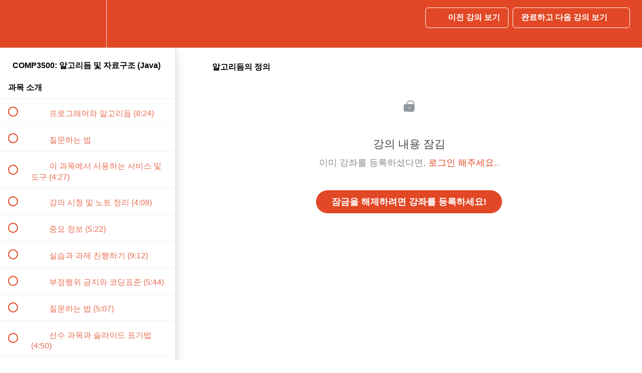

--- FILE ---
content_type: text/html; charset=utf-8
request_url: https://pocu-ko.teachable.com/courses/comp3500/lectures/31429613
body_size: 41033
content:
<!DOCTYPE html>
<html>
  <head>
    <script src="https://releases.transloadit.com/uppy/v4.18.0/uppy.min.js"></script><link rel="stylesheet" href="https://releases.transloadit.com/uppy/v4.18.0/uppy.min.css" />
    <link href='https://static-media.hotmart.com/F4Pg8xxTMWkUcmRpddtShxAVmJs=/32x32/https://uploads.teachablecdn.com/attachments/jlgVbaZJSnCBBRbmFzUI_favicon32x32.ico.png' rel='icon' type='image/png'>

<link href='https://static-media.hotmart.com/7PfKm16Q-BjesJd2zKyurKwe44w=/72x72/https://uploads.teachablecdn.com/attachments/jlgVbaZJSnCBBRbmFzUI_favicon32x32.ico.png' rel='apple-touch-icon' type='image/png'>

<link href='https://static-media.hotmart.com/uKQaKok1yk0XDcjkqmspt6wrRz4=/144x144/https://uploads.teachablecdn.com/attachments/jlgVbaZJSnCBBRbmFzUI_favicon32x32.ico.png' rel='apple-touch-icon' type='image/png'>

<link href='https://assets.teachablecdn.com/splash-images/teachable-apple-startup-image.png' rel='apple-touch-startup-image' type='image/png'>

<link href='https://assets.teachablecdn.com/splash-images/teachable-apple-startup-image_2x.png' rel='apple-touch-startup-image' type='image/png'>

<meta name='apple-mobile-web-app-capable' content='yes' />
<meta charset="UTF-8">
<meta name="csrf-param" content="authenticity_token" />
<meta name="csrf-token" content="BqMGfcGfFb97iyI3p3em85EJeZ_h6HSYTOi80E4MfN-tBOOphFaO1ew1w5jlyG3yH4nKMeqTFP0Hgd6HhBkrfw" />
<link rel="stylesheet" href="https://fedora.teachablecdn.com/assets/bootstrap-748e653be2be27c8e709ced95eab64a05c870fcc9544b56e33dfe1a9a539317d.css" data-turbolinks-track="true" /><link href="https://teachable-themeable.learning.teachable.com/themecss/production/base.css?_=75c9e1a029e9&amp;brand_course_heading=%23ffffff&amp;brand_homepage_heading=%23ffffff&amp;brand_navbar_fixed_text=%23ffffff&amp;brand_navbar_text=%23ffffff&amp;brand_primary=%23e24825&amp;brand_secondary=%23e24825&amp;font=Arial&amp;logged_out_homepage_background_image_overlay=0.0" rel="stylesheet" data-turbolinks-track="true"></link>
<title>알고리듬의 정의 | POCU 동영상 스토어</title>
<meta name="description" content="(평점 4.9/5) 암기식 알고리듬 공부는 그만! 해법을 스스로 찾을 수 있는 능력을 키우자!">
<link rel="canonical" href="https://pocu-ko.teachable.com/courses/1366570/lectures/31429613">
<meta property="og:description" content="(평점 4.9/5) 암기식 알고리듬 공부는 그만! 해법을 스스로 찾을 수 있는 능력을 키우자!">
<meta property="og:image" content="https://uploads.teachablecdn.com/attachments/as0v6gRQyGaaVxBQOzfN_3500.png">
<meta property="og:title" content="알고리듬의 정의">
<meta property="og:type" content="website">
<meta property="og:url" content="https://pocu-ko.teachable.com/courses/1366570/lectures/31429613">
<meta name="brand_video_player_color" content="#e24825">
<meta name="site_title" content="POCU 동영상 스토어">
<style></style>
<script src='//fast.wistia.com/assets/external/E-v1.js'></script>
<script
  src='https://www.recaptcha.net/recaptcha/api.js'
  async
  defer></script>



      <meta name="asset_host" content="https://fedora.teachablecdn.com">
     <script>
  (function () {
    const origCreateElement = Document.prototype.createElement;
    Document.prototype.createElement = function () {
      const el = origCreateElement.apply(this, arguments);
      if (arguments[0].toLowerCase() === "video") {
        const observer = new MutationObserver(() => {
          if (
            el.src &&
            el.src.startsWith("data:video") &&
            el.autoplay &&
            el.style.display === "none"
          ) {
            el.removeAttribute("autoplay");
            el.autoplay = false;
            el.style.display = "none";
            observer.disconnect();
          }
        });
        observer.observe(el, {
          attributes: true,
          attributeFilter: ["src", "autoplay", "style"],
        });
      }
      return el;
    };
  })();
</script>
<script src="https://fedora.teachablecdn.com/packs/student-globals--1463f1f1bdf1bb9a431c.js"></script><script src="https://fedora.teachablecdn.com/packs/student-legacy--38db0977d3748059802d.js"></script><script src="https://fedora.teachablecdn.com/packs/student--e4ea9b8f25228072afe8.js"></script>
<meta id='iris-url' data-iris-url=https://eventable.internal.teachable.com />
<script type="text/javascript">
  window.heap=window.heap||[],heap.load=function(e,t){window.heap.appid=e,window.heap.config=t=t||{};var r=document.createElement("script");r.type="text/javascript",r.async=!0,r.src="https://cdn.heapanalytics.com/js/heap-"+e+".js";var a=document.getElementsByTagName("script")[0];a.parentNode.insertBefore(r,a);for(var n=function(e){return function(){heap.push([e].concat(Array.prototype.slice.call(arguments,0)))}},p=["addEventProperties","addUserProperties","clearEventProperties","identify","resetIdentity","removeEventProperty","setEventProperties","track","unsetEventProperty"],o=0;o<p.length;o++)heap[p[o]]=n(p[o])},heap.load("318805607");
  window.heapShouldTrackUser = true;
</script>


<script type="text/javascript">
  var _user_id = ''; // Set to the user's ID, username, or email address, or '' if not yet known.
  var _session_id = '3100885758f3271a5289de10ccdd51be'; // Set to a unique session ID for the visitor's current browsing session.

  var _sift = window._sift = window._sift || [];
  _sift.push(['_setAccount', '2e541754ec']);
  _sift.push(['_setUserId', _user_id]);
  _sift.push(['_setSessionId', _session_id]);
  _sift.push(['_trackPageview']);

  (function() {
    function ls() {
      var e = document.createElement('script');
      e.src = 'https://cdn.sift.com/s.js';
      document.body.appendChild(e);
    }
    if (window.attachEvent) {
      window.attachEvent('onload', ls);
    } else {
      window.addEventListener('load', ls, false);
    }
  })();
</script>





<!-- Google tag (gtag.js) -->
<script async src="https://www.googletagmanager.com/gtag/js?id=G-SL8LSCXHSV"></script>
<script>
  window.dataLayer = window.dataLayer || [];
  function gtag(){dataLayer.push(arguments);}
  gtag('js', new Date());

  gtag('config', 'G-SL8LSCXHSV', {
    'user_id': '',
    'school_id': '448349',
    'school_domain': 'pocu-ko.teachable.com'
  });
</script>

<script async src="https://www.googletagmanager.com/gtag/js"></script>
<script>
  window.dataLayer = window.dataLayer || [];
  function gtag(){dataLayer.push(arguments);}
  gtag('set', 'linker', {'domains': ['pocu-ko.teachable.com',  'sso.teachable.com', 'checkout.teachable.com']});
  gtag('js', new Date());

  var gtag_integration = 'G-HCJWD992HC'
  gtag('config', 'G-HCJWD992HC', { 'groups': 'GA4' });
</script>


<meta http-equiv="X-UA-Compatible" content="IE=edge">
<script type="text/javascript">window.NREUM||(NREUM={});NREUM.info={"beacon":"bam.nr-data.net","errorBeacon":"bam.nr-data.net","licenseKey":"NRBR-08e3a2ada38dc55a529","applicationID":"1065060701","transactionName":"dAxdTUFZXVQEQh0JAFQXRktWRR5LCV9F","queueTime":0,"applicationTime":379,"agent":""}</script>
<script type="text/javascript">(window.NREUM||(NREUM={})).init={privacy:{cookies_enabled:true},ajax:{deny_list:["bam.nr-data.net"]},feature_flags:["soft_nav"],distributed_tracing:{enabled:true}};(window.NREUM||(NREUM={})).loader_config={agentID:"1103368432",accountID:"4102727",trustKey:"27503",xpid:"UAcHU1FRDxABVFdXBwcHUVQA",licenseKey:"NRBR-08e3a2ada38dc55a529",applicationID:"1065060701",browserID:"1103368432"};;/*! For license information please see nr-loader-spa-1.308.0.min.js.LICENSE.txt */
(()=>{var e,t,r={384:(e,t,r)=>{"use strict";r.d(t,{NT:()=>a,US:()=>u,Zm:()=>o,bQ:()=>d,dV:()=>c,pV:()=>l});var n=r(6154),i=r(1863),s=r(1910);const a={beacon:"bam.nr-data.net",errorBeacon:"bam.nr-data.net"};function o(){return n.gm.NREUM||(n.gm.NREUM={}),void 0===n.gm.newrelic&&(n.gm.newrelic=n.gm.NREUM),n.gm.NREUM}function c(){let e=o();return e.o||(e.o={ST:n.gm.setTimeout,SI:n.gm.setImmediate||n.gm.setInterval,CT:n.gm.clearTimeout,XHR:n.gm.XMLHttpRequest,REQ:n.gm.Request,EV:n.gm.Event,PR:n.gm.Promise,MO:n.gm.MutationObserver,FETCH:n.gm.fetch,WS:n.gm.WebSocket},(0,s.i)(...Object.values(e.o))),e}function d(e,t){let r=o();r.initializedAgents??={},t.initializedAt={ms:(0,i.t)(),date:new Date},r.initializedAgents[e]=t}function u(e,t){o()[e]=t}function l(){return function(){let e=o();const t=e.info||{};e.info={beacon:a.beacon,errorBeacon:a.errorBeacon,...t}}(),function(){let e=o();const t=e.init||{};e.init={...t}}(),c(),function(){let e=o();const t=e.loader_config||{};e.loader_config={...t}}(),o()}},782:(e,t,r)=>{"use strict";r.d(t,{T:()=>n});const n=r(860).K7.pageViewTiming},860:(e,t,r)=>{"use strict";r.d(t,{$J:()=>u,K7:()=>c,P3:()=>d,XX:()=>i,Yy:()=>o,df:()=>s,qY:()=>n,v4:()=>a});const n="events",i="jserrors",s="browser/blobs",a="rum",o="browser/logs",c={ajax:"ajax",genericEvents:"generic_events",jserrors:i,logging:"logging",metrics:"metrics",pageAction:"page_action",pageViewEvent:"page_view_event",pageViewTiming:"page_view_timing",sessionReplay:"session_replay",sessionTrace:"session_trace",softNav:"soft_navigations",spa:"spa"},d={[c.pageViewEvent]:1,[c.pageViewTiming]:2,[c.metrics]:3,[c.jserrors]:4,[c.spa]:5,[c.ajax]:6,[c.sessionTrace]:7,[c.softNav]:8,[c.sessionReplay]:9,[c.logging]:10,[c.genericEvents]:11},u={[c.pageViewEvent]:a,[c.pageViewTiming]:n,[c.ajax]:n,[c.spa]:n,[c.softNav]:n,[c.metrics]:i,[c.jserrors]:i,[c.sessionTrace]:s,[c.sessionReplay]:s,[c.logging]:o,[c.genericEvents]:"ins"}},944:(e,t,r)=>{"use strict";r.d(t,{R:()=>i});var n=r(3241);function i(e,t){"function"==typeof console.debug&&(console.debug("New Relic Warning: https://github.com/newrelic/newrelic-browser-agent/blob/main/docs/warning-codes.md#".concat(e),t),(0,n.W)({agentIdentifier:null,drained:null,type:"data",name:"warn",feature:"warn",data:{code:e,secondary:t}}))}},993:(e,t,r)=>{"use strict";r.d(t,{A$:()=>s,ET:()=>a,TZ:()=>o,p_:()=>i});var n=r(860);const i={ERROR:"ERROR",WARN:"WARN",INFO:"INFO",DEBUG:"DEBUG",TRACE:"TRACE"},s={OFF:0,ERROR:1,WARN:2,INFO:3,DEBUG:4,TRACE:5},a="log",o=n.K7.logging},1541:(e,t,r)=>{"use strict";r.d(t,{U:()=>i,f:()=>n});const n={MFE:"MFE",BA:"BA"};function i(e,t){if(2!==t?.harvestEndpointVersion)return{};const r=t.agentRef.runtime.appMetadata.agents[0].entityGuid;return e?{"source.id":e.id,"source.name":e.name,"source.type":e.type,"parent.id":e.parent?.id||r,"parent.type":e.parent?.type||n.BA}:{"entity.guid":r,appId:t.agentRef.info.applicationID}}},1687:(e,t,r)=>{"use strict";r.d(t,{Ak:()=>d,Ze:()=>h,x3:()=>u});var n=r(3241),i=r(7836),s=r(3606),a=r(860),o=r(2646);const c={};function d(e,t){const r={staged:!1,priority:a.P3[t]||0};l(e),c[e].get(t)||c[e].set(t,r)}function u(e,t){e&&c[e]&&(c[e].get(t)&&c[e].delete(t),p(e,t,!1),c[e].size&&f(e))}function l(e){if(!e)throw new Error("agentIdentifier required");c[e]||(c[e]=new Map)}function h(e="",t="feature",r=!1){if(l(e),!e||!c[e].get(t)||r)return p(e,t);c[e].get(t).staged=!0,f(e)}function f(e){const t=Array.from(c[e]);t.every(([e,t])=>t.staged)&&(t.sort((e,t)=>e[1].priority-t[1].priority),t.forEach(([t])=>{c[e].delete(t),p(e,t)}))}function p(e,t,r=!0){const a=e?i.ee.get(e):i.ee,c=s.i.handlers;if(!a.aborted&&a.backlog&&c){if((0,n.W)({agentIdentifier:e,type:"lifecycle",name:"drain",feature:t}),r){const e=a.backlog[t],r=c[t];if(r){for(let t=0;e&&t<e.length;++t)g(e[t],r);Object.entries(r).forEach(([e,t])=>{Object.values(t||{}).forEach(t=>{t[0]?.on&&t[0]?.context()instanceof o.y&&t[0].on(e,t[1])})})}}a.isolatedBacklog||delete c[t],a.backlog[t]=null,a.emit("drain-"+t,[])}}function g(e,t){var r=e[1];Object.values(t[r]||{}).forEach(t=>{var r=e[0];if(t[0]===r){var n=t[1],i=e[3],s=e[2];n.apply(i,s)}})}},1738:(e,t,r)=>{"use strict";r.d(t,{U:()=>f,Y:()=>h});var n=r(3241),i=r(9908),s=r(1863),a=r(944),o=r(5701),c=r(3969),d=r(8362),u=r(860),l=r(4261);function h(e,t,r,s){const h=s||r;!h||h[e]&&h[e]!==d.d.prototype[e]||(h[e]=function(){(0,i.p)(c.xV,["API/"+e+"/called"],void 0,u.K7.metrics,r.ee),(0,n.W)({agentIdentifier:r.agentIdentifier,drained:!!o.B?.[r.agentIdentifier],type:"data",name:"api",feature:l.Pl+e,data:{}});try{return t.apply(this,arguments)}catch(e){(0,a.R)(23,e)}})}function f(e,t,r,n,a){const o=e.info;null===r?delete o.jsAttributes[t]:o.jsAttributes[t]=r,(a||null===r)&&(0,i.p)(l.Pl+n,[(0,s.t)(),t,r],void 0,"session",e.ee)}},1741:(e,t,r)=>{"use strict";r.d(t,{W:()=>s});var n=r(944),i=r(4261);class s{#e(e,...t){if(this[e]!==s.prototype[e])return this[e](...t);(0,n.R)(35,e)}addPageAction(e,t){return this.#e(i.hG,e,t)}register(e){return this.#e(i.eY,e)}recordCustomEvent(e,t){return this.#e(i.fF,e,t)}setPageViewName(e,t){return this.#e(i.Fw,e,t)}setCustomAttribute(e,t,r){return this.#e(i.cD,e,t,r)}noticeError(e,t){return this.#e(i.o5,e,t)}setUserId(e,t=!1){return this.#e(i.Dl,e,t)}setApplicationVersion(e){return this.#e(i.nb,e)}setErrorHandler(e){return this.#e(i.bt,e)}addRelease(e,t){return this.#e(i.k6,e,t)}log(e,t){return this.#e(i.$9,e,t)}start(){return this.#e(i.d3)}finished(e){return this.#e(i.BL,e)}recordReplay(){return this.#e(i.CH)}pauseReplay(){return this.#e(i.Tb)}addToTrace(e){return this.#e(i.U2,e)}setCurrentRouteName(e){return this.#e(i.PA,e)}interaction(e){return this.#e(i.dT,e)}wrapLogger(e,t,r){return this.#e(i.Wb,e,t,r)}measure(e,t){return this.#e(i.V1,e,t)}consent(e){return this.#e(i.Pv,e)}}},1863:(e,t,r)=>{"use strict";function n(){return Math.floor(performance.now())}r.d(t,{t:()=>n})},1910:(e,t,r)=>{"use strict";r.d(t,{i:()=>s});var n=r(944);const i=new Map;function s(...e){return e.every(e=>{if(i.has(e))return i.get(e);const t="function"==typeof e?e.toString():"",r=t.includes("[native code]"),s=t.includes("nrWrapper");return r||s||(0,n.R)(64,e?.name||t),i.set(e,r),r})}},2555:(e,t,r)=>{"use strict";r.d(t,{D:()=>o,f:()=>a});var n=r(384),i=r(8122);const s={beacon:n.NT.beacon,errorBeacon:n.NT.errorBeacon,licenseKey:void 0,applicationID:void 0,sa:void 0,queueTime:void 0,applicationTime:void 0,ttGuid:void 0,user:void 0,account:void 0,product:void 0,extra:void 0,jsAttributes:{},userAttributes:void 0,atts:void 0,transactionName:void 0,tNamePlain:void 0};function a(e){try{return!!e.licenseKey&&!!e.errorBeacon&&!!e.applicationID}catch(e){return!1}}const o=e=>(0,i.a)(e,s)},2614:(e,t,r)=>{"use strict";r.d(t,{BB:()=>a,H3:()=>n,g:()=>d,iL:()=>c,tS:()=>o,uh:()=>i,wk:()=>s});const n="NRBA",i="SESSION",s=144e5,a=18e5,o={STARTED:"session-started",PAUSE:"session-pause",RESET:"session-reset",RESUME:"session-resume",UPDATE:"session-update"},c={SAME_TAB:"same-tab",CROSS_TAB:"cross-tab"},d={OFF:0,FULL:1,ERROR:2}},2646:(e,t,r)=>{"use strict";r.d(t,{y:()=>n});class n{constructor(e){this.contextId=e}}},2843:(e,t,r)=>{"use strict";r.d(t,{G:()=>s,u:()=>i});var n=r(3878);function i(e,t=!1,r,i){(0,n.DD)("visibilitychange",function(){if(t)return void("hidden"===document.visibilityState&&e());e(document.visibilityState)},r,i)}function s(e,t,r){(0,n.sp)("pagehide",e,t,r)}},3241:(e,t,r)=>{"use strict";r.d(t,{W:()=>s});var n=r(6154);const i="newrelic";function s(e={}){try{n.gm.dispatchEvent(new CustomEvent(i,{detail:e}))}catch(e){}}},3304:(e,t,r)=>{"use strict";r.d(t,{A:()=>s});var n=r(7836);const i=()=>{const e=new WeakSet;return(t,r)=>{if("object"==typeof r&&null!==r){if(e.has(r))return;e.add(r)}return r}};function s(e){try{return JSON.stringify(e,i())??""}catch(e){try{n.ee.emit("internal-error",[e])}catch(e){}return""}}},3333:(e,t,r)=>{"use strict";r.d(t,{$v:()=>u,TZ:()=>n,Xh:()=>c,Zp:()=>i,kd:()=>d,mq:()=>o,nf:()=>a,qN:()=>s});const n=r(860).K7.genericEvents,i=["auxclick","click","copy","keydown","paste","scrollend"],s=["focus","blur"],a=4,o=1e3,c=2e3,d=["PageAction","UserAction","BrowserPerformance"],u={RESOURCES:"experimental.resources",REGISTER:"register"}},3434:(e,t,r)=>{"use strict";r.d(t,{Jt:()=>s,YM:()=>d});var n=r(7836),i=r(5607);const s="nr@original:".concat(i.W),a=50;var o=Object.prototype.hasOwnProperty,c=!1;function d(e,t){return e||(e=n.ee),r.inPlace=function(e,t,n,i,s){n||(n="");const a="-"===n.charAt(0);for(let o=0;o<t.length;o++){const c=t[o],d=e[c];l(d)||(e[c]=r(d,a?c+n:n,i,c,s))}},r.flag=s,r;function r(t,r,n,c,d){return l(t)?t:(r||(r=""),nrWrapper[s]=t,function(e,t,r){if(Object.defineProperty&&Object.keys)try{return Object.keys(e).forEach(function(r){Object.defineProperty(t,r,{get:function(){return e[r]},set:function(t){return e[r]=t,t}})}),t}catch(e){u([e],r)}for(var n in e)o.call(e,n)&&(t[n]=e[n])}(t,nrWrapper,e),nrWrapper);function nrWrapper(){var s,o,l,h;let f;try{o=this,s=[...arguments],l="function"==typeof n?n(s,o):n||{}}catch(t){u([t,"",[s,o,c],l],e)}i(r+"start",[s,o,c],l,d);const p=performance.now();let g;try{return h=t.apply(o,s),g=performance.now(),h}catch(e){throw g=performance.now(),i(r+"err",[s,o,e],l,d),f=e,f}finally{const e=g-p,t={start:p,end:g,duration:e,isLongTask:e>=a,methodName:c,thrownError:f};t.isLongTask&&i("long-task",[t,o],l,d),i(r+"end",[s,o,h],l,d)}}}function i(r,n,i,s){if(!c||t){var a=c;c=!0;try{e.emit(r,n,i,t,s)}catch(t){u([t,r,n,i],e)}c=a}}}function u(e,t){t||(t=n.ee);try{t.emit("internal-error",e)}catch(e){}}function l(e){return!(e&&"function"==typeof e&&e.apply&&!e[s])}},3606:(e,t,r)=>{"use strict";r.d(t,{i:()=>s});var n=r(9908);s.on=a;var i=s.handlers={};function s(e,t,r,s){a(s||n.d,i,e,t,r)}function a(e,t,r,i,s){s||(s="feature"),e||(e=n.d);var a=t[s]=t[s]||{};(a[r]=a[r]||[]).push([e,i])}},3738:(e,t,r)=>{"use strict";r.d(t,{He:()=>i,Kp:()=>o,Lc:()=>d,Rz:()=>u,TZ:()=>n,bD:()=>s,d3:()=>a,jx:()=>l,sl:()=>h,uP:()=>c});const n=r(860).K7.sessionTrace,i="bstResource",s="resource",a="-start",o="-end",c="fn"+a,d="fn"+o,u="pushState",l=1e3,h=3e4},3785:(e,t,r)=>{"use strict";r.d(t,{R:()=>c,b:()=>d});var n=r(9908),i=r(1863),s=r(860),a=r(3969),o=r(993);function c(e,t,r={},c=o.p_.INFO,d=!0,u,l=(0,i.t)()){(0,n.p)(a.xV,["API/logging/".concat(c.toLowerCase(),"/called")],void 0,s.K7.metrics,e),(0,n.p)(o.ET,[l,t,r,c,d,u],void 0,s.K7.logging,e)}function d(e){return"string"==typeof e&&Object.values(o.p_).some(t=>t===e.toUpperCase().trim())}},3878:(e,t,r)=>{"use strict";function n(e,t){return{capture:e,passive:!1,signal:t}}function i(e,t,r=!1,i){window.addEventListener(e,t,n(r,i))}function s(e,t,r=!1,i){document.addEventListener(e,t,n(r,i))}r.d(t,{DD:()=>s,jT:()=>n,sp:()=>i})},3962:(e,t,r)=>{"use strict";r.d(t,{AM:()=>a,O2:()=>l,OV:()=>s,Qu:()=>h,TZ:()=>c,ih:()=>f,pP:()=>o,t1:()=>u,tC:()=>i,wD:()=>d});var n=r(860);const i=["click","keydown","submit"],s="popstate",a="api",o="initialPageLoad",c=n.K7.softNav,d=5e3,u=500,l={INITIAL_PAGE_LOAD:"",ROUTE_CHANGE:1,UNSPECIFIED:2},h={INTERACTION:1,AJAX:2,CUSTOM_END:3,CUSTOM_TRACER:4},f={IP:"in progress",PF:"pending finish",FIN:"finished",CAN:"cancelled"}},3969:(e,t,r)=>{"use strict";r.d(t,{TZ:()=>n,XG:()=>o,rs:()=>i,xV:()=>a,z_:()=>s});const n=r(860).K7.metrics,i="sm",s="cm",a="storeSupportabilityMetrics",o="storeEventMetrics"},4234:(e,t,r)=>{"use strict";r.d(t,{W:()=>s});var n=r(7836),i=r(1687);class s{constructor(e,t){this.agentIdentifier=e,this.ee=n.ee.get(e),this.featureName=t,this.blocked=!1}deregisterDrain(){(0,i.x3)(this.agentIdentifier,this.featureName)}}},4261:(e,t,r)=>{"use strict";r.d(t,{$9:()=>u,BL:()=>c,CH:()=>p,Dl:()=>R,Fw:()=>w,PA:()=>v,Pl:()=>n,Pv:()=>A,Tb:()=>h,U2:()=>a,V1:()=>E,Wb:()=>T,bt:()=>y,cD:()=>b,d3:()=>x,dT:()=>d,eY:()=>g,fF:()=>f,hG:()=>s,hw:()=>i,k6:()=>o,nb:()=>m,o5:()=>l});const n="api-",i=n+"ixn-",s="addPageAction",a="addToTrace",o="addRelease",c="finished",d="interaction",u="log",l="noticeError",h="pauseReplay",f="recordCustomEvent",p="recordReplay",g="register",m="setApplicationVersion",v="setCurrentRouteName",b="setCustomAttribute",y="setErrorHandler",w="setPageViewName",R="setUserId",x="start",T="wrapLogger",E="measure",A="consent"},5205:(e,t,r)=>{"use strict";r.d(t,{j:()=>S});var n=r(384),i=r(1741);var s=r(2555),a=r(3333);const o=e=>{if(!e||"string"!=typeof e)return!1;try{document.createDocumentFragment().querySelector(e)}catch{return!1}return!0};var c=r(2614),d=r(944),u=r(8122);const l="[data-nr-mask]",h=e=>(0,u.a)(e,(()=>{const e={feature_flags:[],experimental:{allow_registered_children:!1,resources:!1},mask_selector:"*",block_selector:"[data-nr-block]",mask_input_options:{color:!1,date:!1,"datetime-local":!1,email:!1,month:!1,number:!1,range:!1,search:!1,tel:!1,text:!1,time:!1,url:!1,week:!1,textarea:!1,select:!1,password:!0}};return{ajax:{deny_list:void 0,block_internal:!0,enabled:!0,autoStart:!0},api:{get allow_registered_children(){return e.feature_flags.includes(a.$v.REGISTER)||e.experimental.allow_registered_children},set allow_registered_children(t){e.experimental.allow_registered_children=t},duplicate_registered_data:!1},browser_consent_mode:{enabled:!1},distributed_tracing:{enabled:void 0,exclude_newrelic_header:void 0,cors_use_newrelic_header:void 0,cors_use_tracecontext_headers:void 0,allowed_origins:void 0},get feature_flags(){return e.feature_flags},set feature_flags(t){e.feature_flags=t},generic_events:{enabled:!0,autoStart:!0},harvest:{interval:30},jserrors:{enabled:!0,autoStart:!0},logging:{enabled:!0,autoStart:!0},metrics:{enabled:!0,autoStart:!0},obfuscate:void 0,page_action:{enabled:!0},page_view_event:{enabled:!0,autoStart:!0},page_view_timing:{enabled:!0,autoStart:!0},performance:{capture_marks:!1,capture_measures:!1,capture_detail:!0,resources:{get enabled(){return e.feature_flags.includes(a.$v.RESOURCES)||e.experimental.resources},set enabled(t){e.experimental.resources=t},asset_types:[],first_party_domains:[],ignore_newrelic:!0}},privacy:{cookies_enabled:!0},proxy:{assets:void 0,beacon:void 0},session:{expiresMs:c.wk,inactiveMs:c.BB},session_replay:{autoStart:!0,enabled:!1,preload:!1,sampling_rate:10,error_sampling_rate:100,collect_fonts:!1,inline_images:!1,fix_stylesheets:!0,mask_all_inputs:!0,get mask_text_selector(){return e.mask_selector},set mask_text_selector(t){o(t)?e.mask_selector="".concat(t,",").concat(l):""===t||null===t?e.mask_selector=l:(0,d.R)(5,t)},get block_class(){return"nr-block"},get ignore_class(){return"nr-ignore"},get mask_text_class(){return"nr-mask"},get block_selector(){return e.block_selector},set block_selector(t){o(t)?e.block_selector+=",".concat(t):""!==t&&(0,d.R)(6,t)},get mask_input_options(){return e.mask_input_options},set mask_input_options(t){t&&"object"==typeof t?e.mask_input_options={...t,password:!0}:(0,d.R)(7,t)}},session_trace:{enabled:!0,autoStart:!0},soft_navigations:{enabled:!0,autoStart:!0},spa:{enabled:!0,autoStart:!0},ssl:void 0,user_actions:{enabled:!0,elementAttributes:["id","className","tagName","type"]}}})());var f=r(6154),p=r(9324);let g=0;const m={buildEnv:p.F3,distMethod:p.Xs,version:p.xv,originTime:f.WN},v={consented:!1},b={appMetadata:{},get consented(){return this.session?.state?.consent||v.consented},set consented(e){v.consented=e},customTransaction:void 0,denyList:void 0,disabled:!1,harvester:void 0,isolatedBacklog:!1,isRecording:!1,loaderType:void 0,maxBytes:3e4,obfuscator:void 0,onerror:void 0,ptid:void 0,releaseIds:{},session:void 0,timeKeeper:void 0,registeredEntities:[],jsAttributesMetadata:{bytes:0},get harvestCount(){return++g}},y=e=>{const t=(0,u.a)(e,b),r=Object.keys(m).reduce((e,t)=>(e[t]={value:m[t],writable:!1,configurable:!0,enumerable:!0},e),{});return Object.defineProperties(t,r)};var w=r(5701);const R=e=>{const t=e.startsWith("http");e+="/",r.p=t?e:"https://"+e};var x=r(7836),T=r(3241);const E={accountID:void 0,trustKey:void 0,agentID:void 0,licenseKey:void 0,applicationID:void 0,xpid:void 0},A=e=>(0,u.a)(e,E),_=new Set;function S(e,t={},r,a){let{init:o,info:c,loader_config:d,runtime:u={},exposed:l=!0}=t;if(!c){const e=(0,n.pV)();o=e.init,c=e.info,d=e.loader_config}e.init=h(o||{}),e.loader_config=A(d||{}),c.jsAttributes??={},f.bv&&(c.jsAttributes.isWorker=!0),e.info=(0,s.D)(c);const p=e.init,g=[c.beacon,c.errorBeacon];_.has(e.agentIdentifier)||(p.proxy.assets&&(R(p.proxy.assets),g.push(p.proxy.assets)),p.proxy.beacon&&g.push(p.proxy.beacon),e.beacons=[...g],function(e){const t=(0,n.pV)();Object.getOwnPropertyNames(i.W.prototype).forEach(r=>{const n=i.W.prototype[r];if("function"!=typeof n||"constructor"===n)return;let s=t[r];e[r]&&!1!==e.exposed&&"micro-agent"!==e.runtime?.loaderType&&(t[r]=(...t)=>{const n=e[r](...t);return s?s(...t):n})})}(e),(0,n.US)("activatedFeatures",w.B)),u.denyList=[...p.ajax.deny_list||[],...p.ajax.block_internal?g:[]],u.ptid=e.agentIdentifier,u.loaderType=r,e.runtime=y(u),_.has(e.agentIdentifier)||(e.ee=x.ee.get(e.agentIdentifier),e.exposed=l,(0,T.W)({agentIdentifier:e.agentIdentifier,drained:!!w.B?.[e.agentIdentifier],type:"lifecycle",name:"initialize",feature:void 0,data:e.config})),_.add(e.agentIdentifier)}},5270:(e,t,r)=>{"use strict";r.d(t,{Aw:()=>a,SR:()=>s,rF:()=>o});var n=r(384),i=r(7767);function s(e){return!!(0,n.dV)().o.MO&&(0,i.V)(e)&&!0===e?.session_trace.enabled}function a(e){return!0===e?.session_replay.preload&&s(e)}function o(e,t){try{if("string"==typeof t?.type){if("password"===t.type.toLowerCase())return"*".repeat(e?.length||0);if(void 0!==t?.dataset?.nrUnmask||t?.classList?.contains("nr-unmask"))return e}}catch(e){}return"string"==typeof e?e.replace(/[\S]/g,"*"):"*".repeat(e?.length||0)}},5289:(e,t,r)=>{"use strict";r.d(t,{GG:()=>a,Qr:()=>c,sB:()=>o});var n=r(3878),i=r(6389);function s(){return"undefined"==typeof document||"complete"===document.readyState}function a(e,t){if(s())return e();const r=(0,i.J)(e),a=setInterval(()=>{s()&&(clearInterval(a),r())},500);(0,n.sp)("load",r,t)}function o(e){if(s())return e();(0,n.DD)("DOMContentLoaded",e)}function c(e){if(s())return e();(0,n.sp)("popstate",e)}},5607:(e,t,r)=>{"use strict";r.d(t,{W:()=>n});const n=(0,r(9566).bz)()},5701:(e,t,r)=>{"use strict";r.d(t,{B:()=>s,t:()=>a});var n=r(3241);const i=new Set,s={};function a(e,t){const r=t.agentIdentifier;s[r]??={},e&&"object"==typeof e&&(i.has(r)||(t.ee.emit("rumresp",[e]),s[r]=e,i.add(r),(0,n.W)({agentIdentifier:r,loaded:!0,drained:!0,type:"lifecycle",name:"load",feature:void 0,data:e})))}},6154:(e,t,r)=>{"use strict";r.d(t,{OF:()=>d,RI:()=>i,WN:()=>h,bv:()=>s,eN:()=>f,gm:()=>a,lR:()=>l,m:()=>c,mw:()=>o,sb:()=>u});var n=r(1863);const i="undefined"!=typeof window&&!!window.document,s="undefined"!=typeof WorkerGlobalScope&&("undefined"!=typeof self&&self instanceof WorkerGlobalScope&&self.navigator instanceof WorkerNavigator||"undefined"!=typeof globalThis&&globalThis instanceof WorkerGlobalScope&&globalThis.navigator instanceof WorkerNavigator),a=i?window:"undefined"!=typeof WorkerGlobalScope&&("undefined"!=typeof self&&self instanceof WorkerGlobalScope&&self||"undefined"!=typeof globalThis&&globalThis instanceof WorkerGlobalScope&&globalThis),o=Boolean("hidden"===a?.document?.visibilityState),c=""+a?.location,d=/iPad|iPhone|iPod/.test(a.navigator?.userAgent),u=d&&"undefined"==typeof SharedWorker,l=(()=>{const e=a.navigator?.userAgent?.match(/Firefox[/\s](\d+\.\d+)/);return Array.isArray(e)&&e.length>=2?+e[1]:0})(),h=Date.now()-(0,n.t)(),f=()=>"undefined"!=typeof PerformanceNavigationTiming&&a?.performance?.getEntriesByType("navigation")?.[0]?.responseStart},6344:(e,t,r)=>{"use strict";r.d(t,{BB:()=>u,Qb:()=>l,TZ:()=>i,Ug:()=>a,Vh:()=>s,_s:()=>o,bc:()=>d,yP:()=>c});var n=r(2614);const i=r(860).K7.sessionReplay,s="errorDuringReplay",a=.12,o={DomContentLoaded:0,Load:1,FullSnapshot:2,IncrementalSnapshot:3,Meta:4,Custom:5},c={[n.g.ERROR]:15e3,[n.g.FULL]:3e5,[n.g.OFF]:0},d={RESET:{message:"Session was reset",sm:"Reset"},IMPORT:{message:"Recorder failed to import",sm:"Import"},TOO_MANY:{message:"429: Too Many Requests",sm:"Too-Many"},TOO_BIG:{message:"Payload was too large",sm:"Too-Big"},CROSS_TAB:{message:"Session Entity was set to OFF on another tab",sm:"Cross-Tab"},ENTITLEMENTS:{message:"Session Replay is not allowed and will not be started",sm:"Entitlement"}},u=5e3,l={API:"api",RESUME:"resume",SWITCH_TO_FULL:"switchToFull",INITIALIZE:"initialize",PRELOAD:"preload"}},6389:(e,t,r)=>{"use strict";function n(e,t=500,r={}){const n=r?.leading||!1;let i;return(...r)=>{n&&void 0===i&&(e.apply(this,r),i=setTimeout(()=>{i=clearTimeout(i)},t)),n||(clearTimeout(i),i=setTimeout(()=>{e.apply(this,r)},t))}}function i(e){let t=!1;return(...r)=>{t||(t=!0,e.apply(this,r))}}r.d(t,{J:()=>i,s:()=>n})},6630:(e,t,r)=>{"use strict";r.d(t,{T:()=>n});const n=r(860).K7.pageViewEvent},6774:(e,t,r)=>{"use strict";r.d(t,{T:()=>n});const n=r(860).K7.jserrors},7295:(e,t,r)=>{"use strict";r.d(t,{Xv:()=>a,gX:()=>i,iW:()=>s});var n=[];function i(e){if(!e||s(e))return!1;if(0===n.length)return!0;if("*"===n[0].hostname)return!1;for(var t=0;t<n.length;t++){var r=n[t];if(r.hostname.test(e.hostname)&&r.pathname.test(e.pathname))return!1}return!0}function s(e){return void 0===e.hostname}function a(e){if(n=[],e&&e.length)for(var t=0;t<e.length;t++){let r=e[t];if(!r)continue;if("*"===r)return void(n=[{hostname:"*"}]);0===r.indexOf("http://")?r=r.substring(7):0===r.indexOf("https://")&&(r=r.substring(8));const i=r.indexOf("/");let s,a;i>0?(s=r.substring(0,i),a=r.substring(i)):(s=r,a="*");let[c]=s.split(":");n.push({hostname:o(c),pathname:o(a,!0)})}}function o(e,t=!1){const r=e.replace(/[.+?^${}()|[\]\\]/g,e=>"\\"+e).replace(/\*/g,".*?");return new RegExp((t?"^":"")+r+"$")}},7485:(e,t,r)=>{"use strict";r.d(t,{D:()=>i});var n=r(6154);function i(e){if(0===(e||"").indexOf("data:"))return{protocol:"data"};try{const t=new URL(e,location.href),r={port:t.port,hostname:t.hostname,pathname:t.pathname,search:t.search,protocol:t.protocol.slice(0,t.protocol.indexOf(":")),sameOrigin:t.protocol===n.gm?.location?.protocol&&t.host===n.gm?.location?.host};return r.port&&""!==r.port||("http:"===t.protocol&&(r.port="80"),"https:"===t.protocol&&(r.port="443")),r.pathname&&""!==r.pathname?r.pathname.startsWith("/")||(r.pathname="/".concat(r.pathname)):r.pathname="/",r}catch(e){return{}}}},7699:(e,t,r)=>{"use strict";r.d(t,{It:()=>s,KC:()=>o,No:()=>i,qh:()=>a});var n=r(860);const i=16e3,s=1e6,a="SESSION_ERROR",o={[n.K7.logging]:!0,[n.K7.genericEvents]:!1,[n.K7.jserrors]:!1,[n.K7.ajax]:!1}},7767:(e,t,r)=>{"use strict";r.d(t,{V:()=>i});var n=r(6154);const i=e=>n.RI&&!0===e?.privacy.cookies_enabled},7836:(e,t,r)=>{"use strict";r.d(t,{P:()=>o,ee:()=>c});var n=r(384),i=r(8990),s=r(2646),a=r(5607);const o="nr@context:".concat(a.W),c=function e(t,r){var n={},a={},u={},l=!1;try{l=16===r.length&&d.initializedAgents?.[r]?.runtime.isolatedBacklog}catch(e){}var h={on:p,addEventListener:p,removeEventListener:function(e,t){var r=n[e];if(!r)return;for(var i=0;i<r.length;i++)r[i]===t&&r.splice(i,1)},emit:function(e,r,n,i,s){!1!==s&&(s=!0);if(c.aborted&&!i)return;t&&s&&t.emit(e,r,n);var o=f(n);g(e).forEach(e=>{e.apply(o,r)});var d=v()[a[e]];d&&d.push([h,e,r,o]);return o},get:m,listeners:g,context:f,buffer:function(e,t){const r=v();if(t=t||"feature",h.aborted)return;Object.entries(e||{}).forEach(([e,n])=>{a[n]=t,t in r||(r[t]=[])})},abort:function(){h._aborted=!0,Object.keys(h.backlog).forEach(e=>{delete h.backlog[e]})},isBuffering:function(e){return!!v()[a[e]]},debugId:r,backlog:l?{}:t&&"object"==typeof t.backlog?t.backlog:{},isolatedBacklog:l};return Object.defineProperty(h,"aborted",{get:()=>{let e=h._aborted||!1;return e||(t&&(e=t.aborted),e)}}),h;function f(e){return e&&e instanceof s.y?e:e?(0,i.I)(e,o,()=>new s.y(o)):new s.y(o)}function p(e,t){n[e]=g(e).concat(t)}function g(e){return n[e]||[]}function m(t){return u[t]=u[t]||e(h,t)}function v(){return h.backlog}}(void 0,"globalEE"),d=(0,n.Zm)();d.ee||(d.ee=c)},8122:(e,t,r)=>{"use strict";r.d(t,{a:()=>i});var n=r(944);function i(e,t){try{if(!e||"object"!=typeof e)return(0,n.R)(3);if(!t||"object"!=typeof t)return(0,n.R)(4);const r=Object.create(Object.getPrototypeOf(t),Object.getOwnPropertyDescriptors(t)),s=0===Object.keys(r).length?e:r;for(let a in s)if(void 0!==e[a])try{if(null===e[a]){r[a]=null;continue}Array.isArray(e[a])&&Array.isArray(t[a])?r[a]=Array.from(new Set([...e[a],...t[a]])):"object"==typeof e[a]&&"object"==typeof t[a]?r[a]=i(e[a],t[a]):r[a]=e[a]}catch(e){r[a]||(0,n.R)(1,e)}return r}catch(e){(0,n.R)(2,e)}}},8139:(e,t,r)=>{"use strict";r.d(t,{u:()=>h});var n=r(7836),i=r(3434),s=r(8990),a=r(6154);const o={},c=a.gm.XMLHttpRequest,d="addEventListener",u="removeEventListener",l="nr@wrapped:".concat(n.P);function h(e){var t=function(e){return(e||n.ee).get("events")}(e);if(o[t.debugId]++)return t;o[t.debugId]=1;var r=(0,i.YM)(t,!0);function h(e){r.inPlace(e,[d,u],"-",p)}function p(e,t){return e[1]}return"getPrototypeOf"in Object&&(a.RI&&f(document,h),c&&f(c.prototype,h),f(a.gm,h)),t.on(d+"-start",function(e,t){var n=e[1];if(null!==n&&("function"==typeof n||"object"==typeof n)&&"newrelic"!==e[0]){var i=(0,s.I)(n,l,function(){var e={object:function(){if("function"!=typeof n.handleEvent)return;return n.handleEvent.apply(n,arguments)},function:n}[typeof n];return e?r(e,"fn-",null,e.name||"anonymous"):n});this.wrapped=e[1]=i}}),t.on(u+"-start",function(e){e[1]=this.wrapped||e[1]}),t}function f(e,t,...r){let n=e;for(;"object"==typeof n&&!Object.prototype.hasOwnProperty.call(n,d);)n=Object.getPrototypeOf(n);n&&t(n,...r)}},8362:(e,t,r)=>{"use strict";r.d(t,{d:()=>s});var n=r(9566),i=r(1741);class s extends i.W{agentIdentifier=(0,n.LA)(16)}},8374:(e,t,r)=>{r.nc=(()=>{try{return document?.currentScript?.nonce}catch(e){}return""})()},8990:(e,t,r)=>{"use strict";r.d(t,{I:()=>i});var n=Object.prototype.hasOwnProperty;function i(e,t,r){if(n.call(e,t))return e[t];var i=r();if(Object.defineProperty&&Object.keys)try{return Object.defineProperty(e,t,{value:i,writable:!0,enumerable:!1}),i}catch(e){}return e[t]=i,i}},9119:(e,t,r)=>{"use strict";r.d(t,{L:()=>s});var n=/([^?#]*)[^#]*(#[^?]*|$).*/,i=/([^?#]*)().*/;function s(e,t){return e?e.replace(t?n:i,"$1$2"):e}},9300:(e,t,r)=>{"use strict";r.d(t,{T:()=>n});const n=r(860).K7.ajax},9324:(e,t,r)=>{"use strict";r.d(t,{AJ:()=>a,F3:()=>i,Xs:()=>s,Yq:()=>o,xv:()=>n});const n="1.308.0",i="PROD",s="CDN",a="@newrelic/rrweb",o="1.0.1"},9566:(e,t,r)=>{"use strict";r.d(t,{LA:()=>o,ZF:()=>c,bz:()=>a,el:()=>d});var n=r(6154);const i="xxxxxxxx-xxxx-4xxx-yxxx-xxxxxxxxxxxx";function s(e,t){return e?15&e[t]:16*Math.random()|0}function a(){const e=n.gm?.crypto||n.gm?.msCrypto;let t,r=0;return e&&e.getRandomValues&&(t=e.getRandomValues(new Uint8Array(30))),i.split("").map(e=>"x"===e?s(t,r++).toString(16):"y"===e?(3&s()|8).toString(16):e).join("")}function o(e){const t=n.gm?.crypto||n.gm?.msCrypto;let r,i=0;t&&t.getRandomValues&&(r=t.getRandomValues(new Uint8Array(e)));const a=[];for(var o=0;o<e;o++)a.push(s(r,i++).toString(16));return a.join("")}function c(){return o(16)}function d(){return o(32)}},9908:(e,t,r)=>{"use strict";r.d(t,{d:()=>n,p:()=>i});var n=r(7836).ee.get("handle");function i(e,t,r,i,s){s?(s.buffer([e],i),s.emit(e,t,r)):(n.buffer([e],i),n.emit(e,t,r))}}},n={};function i(e){var t=n[e];if(void 0!==t)return t.exports;var s=n[e]={exports:{}};return r[e](s,s.exports,i),s.exports}i.m=r,i.d=(e,t)=>{for(var r in t)i.o(t,r)&&!i.o(e,r)&&Object.defineProperty(e,r,{enumerable:!0,get:t[r]})},i.f={},i.e=e=>Promise.all(Object.keys(i.f).reduce((t,r)=>(i.f[r](e,t),t),[])),i.u=e=>({212:"nr-spa-compressor",249:"nr-spa-recorder",478:"nr-spa"}[e]+"-1.308.0.min.js"),i.o=(e,t)=>Object.prototype.hasOwnProperty.call(e,t),e={},t="NRBA-1.308.0.PROD:",i.l=(r,n,s,a)=>{if(e[r])e[r].push(n);else{var o,c;if(void 0!==s)for(var d=document.getElementsByTagName("script"),u=0;u<d.length;u++){var l=d[u];if(l.getAttribute("src")==r||l.getAttribute("data-webpack")==t+s){o=l;break}}if(!o){c=!0;var h={478:"sha512-RSfSVnmHk59T/uIPbdSE0LPeqcEdF4/+XhfJdBuccH5rYMOEZDhFdtnh6X6nJk7hGpzHd9Ujhsy7lZEz/ORYCQ==",249:"sha512-ehJXhmntm85NSqW4MkhfQqmeKFulra3klDyY0OPDUE+sQ3GokHlPh1pmAzuNy//3j4ac6lzIbmXLvGQBMYmrkg==",212:"sha512-B9h4CR46ndKRgMBcK+j67uSR2RCnJfGefU+A7FrgR/k42ovXy5x/MAVFiSvFxuVeEk/pNLgvYGMp1cBSK/G6Fg=="};(o=document.createElement("script")).charset="utf-8",i.nc&&o.setAttribute("nonce",i.nc),o.setAttribute("data-webpack",t+s),o.src=r,0!==o.src.indexOf(window.location.origin+"/")&&(o.crossOrigin="anonymous"),h[a]&&(o.integrity=h[a])}e[r]=[n];var f=(t,n)=>{o.onerror=o.onload=null,clearTimeout(p);var i=e[r];if(delete e[r],o.parentNode&&o.parentNode.removeChild(o),i&&i.forEach(e=>e(n)),t)return t(n)},p=setTimeout(f.bind(null,void 0,{type:"timeout",target:o}),12e4);o.onerror=f.bind(null,o.onerror),o.onload=f.bind(null,o.onload),c&&document.head.appendChild(o)}},i.r=e=>{"undefined"!=typeof Symbol&&Symbol.toStringTag&&Object.defineProperty(e,Symbol.toStringTag,{value:"Module"}),Object.defineProperty(e,"__esModule",{value:!0})},i.p="https://js-agent.newrelic.com/",(()=>{var e={38:0,788:0};i.f.j=(t,r)=>{var n=i.o(e,t)?e[t]:void 0;if(0!==n)if(n)r.push(n[2]);else{var s=new Promise((r,i)=>n=e[t]=[r,i]);r.push(n[2]=s);var a=i.p+i.u(t),o=new Error;i.l(a,r=>{if(i.o(e,t)&&(0!==(n=e[t])&&(e[t]=void 0),n)){var s=r&&("load"===r.type?"missing":r.type),a=r&&r.target&&r.target.src;o.message="Loading chunk "+t+" failed: ("+s+": "+a+")",o.name="ChunkLoadError",o.type=s,o.request=a,n[1](o)}},"chunk-"+t,t)}};var t=(t,r)=>{var n,s,[a,o,c]=r,d=0;if(a.some(t=>0!==e[t])){for(n in o)i.o(o,n)&&(i.m[n]=o[n]);if(c)c(i)}for(t&&t(r);d<a.length;d++)s=a[d],i.o(e,s)&&e[s]&&e[s][0](),e[s]=0},r=self["webpackChunk:NRBA-1.308.0.PROD"]=self["webpackChunk:NRBA-1.308.0.PROD"]||[];r.forEach(t.bind(null,0)),r.push=t.bind(null,r.push.bind(r))})(),(()=>{"use strict";i(8374);var e=i(8362),t=i(860);const r=Object.values(t.K7);var n=i(5205);var s=i(9908),a=i(1863),o=i(4261),c=i(1738);var d=i(1687),u=i(4234),l=i(5289),h=i(6154),f=i(944),p=i(5270),g=i(7767),m=i(6389),v=i(7699);class b extends u.W{constructor(e,t){super(e.agentIdentifier,t),this.agentRef=e,this.abortHandler=void 0,this.featAggregate=void 0,this.loadedSuccessfully=void 0,this.onAggregateImported=new Promise(e=>{this.loadedSuccessfully=e}),this.deferred=Promise.resolve(),!1===e.init[this.featureName].autoStart?this.deferred=new Promise((t,r)=>{this.ee.on("manual-start-all",(0,m.J)(()=>{(0,d.Ak)(e.agentIdentifier,this.featureName),t()}))}):(0,d.Ak)(e.agentIdentifier,t)}importAggregator(e,t,r={}){if(this.featAggregate)return;const n=async()=>{let n;await this.deferred;try{if((0,g.V)(e.init)){const{setupAgentSession:t}=await i.e(478).then(i.bind(i,8766));n=t(e)}}catch(e){(0,f.R)(20,e),this.ee.emit("internal-error",[e]),(0,s.p)(v.qh,[e],void 0,this.featureName,this.ee)}try{if(!this.#t(this.featureName,n,e.init))return(0,d.Ze)(this.agentIdentifier,this.featureName),void this.loadedSuccessfully(!1);const{Aggregate:i}=await t();this.featAggregate=new i(e,r),e.runtime.harvester.initializedAggregates.push(this.featAggregate),this.loadedSuccessfully(!0)}catch(e){(0,f.R)(34,e),this.abortHandler?.(),(0,d.Ze)(this.agentIdentifier,this.featureName,!0),this.loadedSuccessfully(!1),this.ee&&this.ee.abort()}};h.RI?(0,l.GG)(()=>n(),!0):n()}#t(e,r,n){if(this.blocked)return!1;switch(e){case t.K7.sessionReplay:return(0,p.SR)(n)&&!!r;case t.K7.sessionTrace:return!!r;default:return!0}}}var y=i(6630),w=i(2614),R=i(3241);class x extends b{static featureName=y.T;constructor(e){var t;super(e,y.T),this.setupInspectionEvents(e.agentIdentifier),t=e,(0,c.Y)(o.Fw,function(e,r){"string"==typeof e&&("/"!==e.charAt(0)&&(e="/"+e),t.runtime.customTransaction=(r||"http://custom.transaction")+e,(0,s.p)(o.Pl+o.Fw,[(0,a.t)()],void 0,void 0,t.ee))},t),this.importAggregator(e,()=>i.e(478).then(i.bind(i,2467)))}setupInspectionEvents(e){const t=(t,r)=>{t&&(0,R.W)({agentIdentifier:e,timeStamp:t.timeStamp,loaded:"complete"===t.target.readyState,type:"window",name:r,data:t.target.location+""})};(0,l.sB)(e=>{t(e,"DOMContentLoaded")}),(0,l.GG)(e=>{t(e,"load")}),(0,l.Qr)(e=>{t(e,"navigate")}),this.ee.on(w.tS.UPDATE,(t,r)=>{(0,R.W)({agentIdentifier:e,type:"lifecycle",name:"session",data:r})})}}var T=i(384);class E extends e.d{constructor(e){var t;(super(),h.gm)?(this.features={},(0,T.bQ)(this.agentIdentifier,this),this.desiredFeatures=new Set(e.features||[]),this.desiredFeatures.add(x),(0,n.j)(this,e,e.loaderType||"agent"),t=this,(0,c.Y)(o.cD,function(e,r,n=!1){if("string"==typeof e){if(["string","number","boolean"].includes(typeof r)||null===r)return(0,c.U)(t,e,r,o.cD,n);(0,f.R)(40,typeof r)}else(0,f.R)(39,typeof e)},t),function(e){(0,c.Y)(o.Dl,function(t,r=!1){if("string"!=typeof t&&null!==t)return void(0,f.R)(41,typeof t);const n=e.info.jsAttributes["enduser.id"];r&&null!=n&&n!==t?(0,s.p)(o.Pl+"setUserIdAndResetSession",[t],void 0,"session",e.ee):(0,c.U)(e,"enduser.id",t,o.Dl,!0)},e)}(this),function(e){(0,c.Y)(o.nb,function(t){if("string"==typeof t||null===t)return(0,c.U)(e,"application.version",t,o.nb,!1);(0,f.R)(42,typeof t)},e)}(this),function(e){(0,c.Y)(o.d3,function(){e.ee.emit("manual-start-all")},e)}(this),function(e){(0,c.Y)(o.Pv,function(t=!0){if("boolean"==typeof t){if((0,s.p)(o.Pl+o.Pv,[t],void 0,"session",e.ee),e.runtime.consented=t,t){const t=e.features.page_view_event;t.onAggregateImported.then(e=>{const r=t.featAggregate;e&&!r.sentRum&&r.sendRum()})}}else(0,f.R)(65,typeof t)},e)}(this),this.run()):(0,f.R)(21)}get config(){return{info:this.info,init:this.init,loader_config:this.loader_config,runtime:this.runtime}}get api(){return this}run(){try{const e=function(e){const t={};return r.forEach(r=>{t[r]=!!e[r]?.enabled}),t}(this.init),n=[...this.desiredFeatures];n.sort((e,r)=>t.P3[e.featureName]-t.P3[r.featureName]),n.forEach(r=>{if(!e[r.featureName]&&r.featureName!==t.K7.pageViewEvent)return;if(r.featureName===t.K7.spa)return void(0,f.R)(67);const n=function(e){switch(e){case t.K7.ajax:return[t.K7.jserrors];case t.K7.sessionTrace:return[t.K7.ajax,t.K7.pageViewEvent];case t.K7.sessionReplay:return[t.K7.sessionTrace];case t.K7.pageViewTiming:return[t.K7.pageViewEvent];default:return[]}}(r.featureName).filter(e=>!(e in this.features));n.length>0&&(0,f.R)(36,{targetFeature:r.featureName,missingDependencies:n}),this.features[r.featureName]=new r(this)})}catch(e){(0,f.R)(22,e);for(const e in this.features)this.features[e].abortHandler?.();const t=(0,T.Zm)();delete t.initializedAgents[this.agentIdentifier]?.features,delete this.sharedAggregator;return t.ee.get(this.agentIdentifier).abort(),!1}}}var A=i(2843),_=i(782);class S extends b{static featureName=_.T;constructor(e){super(e,_.T),h.RI&&((0,A.u)(()=>(0,s.p)("docHidden",[(0,a.t)()],void 0,_.T,this.ee),!0),(0,A.G)(()=>(0,s.p)("winPagehide",[(0,a.t)()],void 0,_.T,this.ee)),this.importAggregator(e,()=>i.e(478).then(i.bind(i,9917))))}}var O=i(3969);class I extends b{static featureName=O.TZ;constructor(e){super(e,O.TZ),h.RI&&document.addEventListener("securitypolicyviolation",e=>{(0,s.p)(O.xV,["Generic/CSPViolation/Detected"],void 0,this.featureName,this.ee)}),this.importAggregator(e,()=>i.e(478).then(i.bind(i,6555)))}}var N=i(6774),P=i(3878),k=i(3304);class D{constructor(e,t,r,n,i){this.name="UncaughtError",this.message="string"==typeof e?e:(0,k.A)(e),this.sourceURL=t,this.line=r,this.column=n,this.__newrelic=i}}function C(e){return M(e)?e:new D(void 0!==e?.message?e.message:e,e?.filename||e?.sourceURL,e?.lineno||e?.line,e?.colno||e?.col,e?.__newrelic,e?.cause)}function j(e){const t="Unhandled Promise Rejection: ";if(!e?.reason)return;if(M(e.reason)){try{e.reason.message.startsWith(t)||(e.reason.message=t+e.reason.message)}catch(e){}return C(e.reason)}const r=C(e.reason);return(r.message||"").startsWith(t)||(r.message=t+r.message),r}function L(e){if(e.error instanceof SyntaxError&&!/:\d+$/.test(e.error.stack?.trim())){const t=new D(e.message,e.filename,e.lineno,e.colno,e.error.__newrelic,e.cause);return t.name=SyntaxError.name,t}return M(e.error)?e.error:C(e)}function M(e){return e instanceof Error&&!!e.stack}function H(e,r,n,i,o=(0,a.t)()){"string"==typeof e&&(e=new Error(e)),(0,s.p)("err",[e,o,!1,r,n.runtime.isRecording,void 0,i],void 0,t.K7.jserrors,n.ee),(0,s.p)("uaErr",[],void 0,t.K7.genericEvents,n.ee)}var B=i(1541),K=i(993),W=i(3785);function U(e,{customAttributes:t={},level:r=K.p_.INFO}={},n,i,s=(0,a.t)()){(0,W.R)(n.ee,e,t,r,!1,i,s)}function F(e,r,n,i,c=(0,a.t)()){(0,s.p)(o.Pl+o.hG,[c,e,r,i],void 0,t.K7.genericEvents,n.ee)}function V(e,r,n,i,c=(0,a.t)()){const{start:d,end:u,customAttributes:l}=r||{},h={customAttributes:l||{}};if("object"!=typeof h.customAttributes||"string"!=typeof e||0===e.length)return void(0,f.R)(57);const p=(e,t)=>null==e?t:"number"==typeof e?e:e instanceof PerformanceMark?e.startTime:Number.NaN;if(h.start=p(d,0),h.end=p(u,c),Number.isNaN(h.start)||Number.isNaN(h.end))(0,f.R)(57);else{if(h.duration=h.end-h.start,!(h.duration<0))return(0,s.p)(o.Pl+o.V1,[h,e,i],void 0,t.K7.genericEvents,n.ee),h;(0,f.R)(58)}}function G(e,r={},n,i,c=(0,a.t)()){(0,s.p)(o.Pl+o.fF,[c,e,r,i],void 0,t.K7.genericEvents,n.ee)}function z(e){(0,c.Y)(o.eY,function(t){return Y(e,t)},e)}function Y(e,r,n){(0,f.R)(54,"newrelic.register"),r||={},r.type=B.f.MFE,r.licenseKey||=e.info.licenseKey,r.blocked=!1,r.parent=n||{},Array.isArray(r.tags)||(r.tags=[]);const i={};r.tags.forEach(e=>{"name"!==e&&"id"!==e&&(i["source.".concat(e)]=!0)}),r.isolated??=!0;let o=()=>{};const c=e.runtime.registeredEntities;if(!r.isolated){const e=c.find(({metadata:{target:{id:e}}})=>e===r.id&&!r.isolated);if(e)return e}const d=e=>{r.blocked=!0,o=e};function u(e){return"string"==typeof e&&!!e.trim()&&e.trim().length<501||"number"==typeof e}e.init.api.allow_registered_children||d((0,m.J)(()=>(0,f.R)(55))),u(r.id)&&u(r.name)||d((0,m.J)(()=>(0,f.R)(48,r)));const l={addPageAction:(t,n={})=>g(F,[t,{...i,...n},e],r),deregister:()=>{d((0,m.J)(()=>(0,f.R)(68)))},log:(t,n={})=>g(U,[t,{...n,customAttributes:{...i,...n.customAttributes||{}}},e],r),measure:(t,n={})=>g(V,[t,{...n,customAttributes:{...i,...n.customAttributes||{}}},e],r),noticeError:(t,n={})=>g(H,[t,{...i,...n},e],r),register:(t={})=>g(Y,[e,t],l.metadata.target),recordCustomEvent:(t,n={})=>g(G,[t,{...i,...n},e],r),setApplicationVersion:e=>p("application.version",e),setCustomAttribute:(e,t)=>p(e,t),setUserId:e=>p("enduser.id",e),metadata:{customAttributes:i,target:r}},h=()=>(r.blocked&&o(),r.blocked);h()||c.push(l);const p=(e,t)=>{h()||(i[e]=t)},g=(r,n,i)=>{if(h())return;const o=(0,a.t)();(0,s.p)(O.xV,["API/register/".concat(r.name,"/called")],void 0,t.K7.metrics,e.ee);try{if(e.init.api.duplicate_registered_data&&"register"!==r.name){let e=n;if(n[1]instanceof Object){const t={"child.id":i.id,"child.type":i.type};e="customAttributes"in n[1]?[n[0],{...n[1],customAttributes:{...n[1].customAttributes,...t}},...n.slice(2)]:[n[0],{...n[1],...t},...n.slice(2)]}r(...e,void 0,o)}return r(...n,i,o)}catch(e){(0,f.R)(50,e)}};return l}class Z extends b{static featureName=N.T;constructor(e){var t;super(e,N.T),t=e,(0,c.Y)(o.o5,(e,r)=>H(e,r,t),t),function(e){(0,c.Y)(o.bt,function(t){e.runtime.onerror=t},e)}(e),function(e){let t=0;(0,c.Y)(o.k6,function(e,r){++t>10||(this.runtime.releaseIds[e.slice(-200)]=(""+r).slice(-200))},e)}(e),z(e);try{this.removeOnAbort=new AbortController}catch(e){}this.ee.on("internal-error",(t,r)=>{this.abortHandler&&(0,s.p)("ierr",[C(t),(0,a.t)(),!0,{},e.runtime.isRecording,r],void 0,this.featureName,this.ee)}),h.gm.addEventListener("unhandledrejection",t=>{this.abortHandler&&(0,s.p)("err",[j(t),(0,a.t)(),!1,{unhandledPromiseRejection:1},e.runtime.isRecording],void 0,this.featureName,this.ee)},(0,P.jT)(!1,this.removeOnAbort?.signal)),h.gm.addEventListener("error",t=>{this.abortHandler&&(0,s.p)("err",[L(t),(0,a.t)(),!1,{},e.runtime.isRecording],void 0,this.featureName,this.ee)},(0,P.jT)(!1,this.removeOnAbort?.signal)),this.abortHandler=this.#r,this.importAggregator(e,()=>i.e(478).then(i.bind(i,2176)))}#r(){this.removeOnAbort?.abort(),this.abortHandler=void 0}}var q=i(8990);let X=1;function J(e){const t=typeof e;return!e||"object"!==t&&"function"!==t?-1:e===h.gm?0:(0,q.I)(e,"nr@id",function(){return X++})}function Q(e){if("string"==typeof e&&e.length)return e.length;if("object"==typeof e){if("undefined"!=typeof ArrayBuffer&&e instanceof ArrayBuffer&&e.byteLength)return e.byteLength;if("undefined"!=typeof Blob&&e instanceof Blob&&e.size)return e.size;if(!("undefined"!=typeof FormData&&e instanceof FormData))try{return(0,k.A)(e).length}catch(e){return}}}var ee=i(8139),te=i(7836),re=i(3434);const ne={},ie=["open","send"];function se(e){var t=e||te.ee;const r=function(e){return(e||te.ee).get("xhr")}(t);if(void 0===h.gm.XMLHttpRequest)return r;if(ne[r.debugId]++)return r;ne[r.debugId]=1,(0,ee.u)(t);var n=(0,re.YM)(r),i=h.gm.XMLHttpRequest,s=h.gm.MutationObserver,a=h.gm.Promise,o=h.gm.setInterval,c="readystatechange",d=["onload","onerror","onabort","onloadstart","onloadend","onprogress","ontimeout"],u=[],l=h.gm.XMLHttpRequest=function(e){const t=new i(e),s=r.context(t);try{r.emit("new-xhr",[t],s),t.addEventListener(c,(a=s,function(){var e=this;e.readyState>3&&!a.resolved&&(a.resolved=!0,r.emit("xhr-resolved",[],e)),n.inPlace(e,d,"fn-",y)}),(0,P.jT)(!1))}catch(e){(0,f.R)(15,e);try{r.emit("internal-error",[e])}catch(e){}}var a;return t};function p(e,t){n.inPlace(t,["onreadystatechange"],"fn-",y)}if(function(e,t){for(var r in e)t[r]=e[r]}(i,l),l.prototype=i.prototype,n.inPlace(l.prototype,ie,"-xhr-",y),r.on("send-xhr-start",function(e,t){p(e,t),function(e){u.push(e),s&&(g?g.then(b):o?o(b):(m=-m,v.data=m))}(t)}),r.on("open-xhr-start",p),s){var g=a&&a.resolve();if(!o&&!a){var m=1,v=document.createTextNode(m);new s(b).observe(v,{characterData:!0})}}else t.on("fn-end",function(e){e[0]&&e[0].type===c||b()});function b(){for(var e=0;e<u.length;e++)p(0,u[e]);u.length&&(u=[])}function y(e,t){return t}return r}var ae="fetch-",oe=ae+"body-",ce=["arrayBuffer","blob","json","text","formData"],de=h.gm.Request,ue=h.gm.Response,le="prototype";const he={};function fe(e){const t=function(e){return(e||te.ee).get("fetch")}(e);if(!(de&&ue&&h.gm.fetch))return t;if(he[t.debugId]++)return t;function r(e,r,n){var i=e[r];"function"==typeof i&&(e[r]=function(){var e,r=[...arguments],s={};t.emit(n+"before-start",[r],s),s[te.P]&&s[te.P].dt&&(e=s[te.P].dt);var a=i.apply(this,r);return t.emit(n+"start",[r,e],a),a.then(function(e){return t.emit(n+"end",[null,e],a),e},function(e){throw t.emit(n+"end",[e],a),e})})}return he[t.debugId]=1,ce.forEach(e=>{r(de[le],e,oe),r(ue[le],e,oe)}),r(h.gm,"fetch",ae),t.on(ae+"end",function(e,r){var n=this;if(r){var i=r.headers.get("content-length");null!==i&&(n.rxSize=i),t.emit(ae+"done",[null,r],n)}else t.emit(ae+"done",[e],n)}),t}var pe=i(7485),ge=i(9566);class me{constructor(e){this.agentRef=e}generateTracePayload(e){const t=this.agentRef.loader_config;if(!this.shouldGenerateTrace(e)||!t)return null;var r=(t.accountID||"").toString()||null,n=(t.agentID||"").toString()||null,i=(t.trustKey||"").toString()||null;if(!r||!n)return null;var s=(0,ge.ZF)(),a=(0,ge.el)(),o=Date.now(),c={spanId:s,traceId:a,timestamp:o};return(e.sameOrigin||this.isAllowedOrigin(e)&&this.useTraceContextHeadersForCors())&&(c.traceContextParentHeader=this.generateTraceContextParentHeader(s,a),c.traceContextStateHeader=this.generateTraceContextStateHeader(s,o,r,n,i)),(e.sameOrigin&&!this.excludeNewrelicHeader()||!e.sameOrigin&&this.isAllowedOrigin(e)&&this.useNewrelicHeaderForCors())&&(c.newrelicHeader=this.generateTraceHeader(s,a,o,r,n,i)),c}generateTraceContextParentHeader(e,t){return"00-"+t+"-"+e+"-01"}generateTraceContextStateHeader(e,t,r,n,i){return i+"@nr=0-1-"+r+"-"+n+"-"+e+"----"+t}generateTraceHeader(e,t,r,n,i,s){if(!("function"==typeof h.gm?.btoa))return null;var a={v:[0,1],d:{ty:"Browser",ac:n,ap:i,id:e,tr:t,ti:r}};return s&&n!==s&&(a.d.tk=s),btoa((0,k.A)(a))}shouldGenerateTrace(e){return this.agentRef.init?.distributed_tracing?.enabled&&this.isAllowedOrigin(e)}isAllowedOrigin(e){var t=!1;const r=this.agentRef.init?.distributed_tracing;if(e.sameOrigin)t=!0;else if(r?.allowed_origins instanceof Array)for(var n=0;n<r.allowed_origins.length;n++){var i=(0,pe.D)(r.allowed_origins[n]);if(e.hostname===i.hostname&&e.protocol===i.protocol&&e.port===i.port){t=!0;break}}return t}excludeNewrelicHeader(){var e=this.agentRef.init?.distributed_tracing;return!!e&&!!e.exclude_newrelic_header}useNewrelicHeaderForCors(){var e=this.agentRef.init?.distributed_tracing;return!!e&&!1!==e.cors_use_newrelic_header}useTraceContextHeadersForCors(){var e=this.agentRef.init?.distributed_tracing;return!!e&&!!e.cors_use_tracecontext_headers}}var ve=i(9300),be=i(7295);function ye(e){return"string"==typeof e?e:e instanceof(0,T.dV)().o.REQ?e.url:h.gm?.URL&&e instanceof URL?e.href:void 0}var we=["load","error","abort","timeout"],Re=we.length,xe=(0,T.dV)().o.REQ,Te=(0,T.dV)().o.XHR;const Ee="X-NewRelic-App-Data";class Ae extends b{static featureName=ve.T;constructor(e){super(e,ve.T),this.dt=new me(e),this.handler=(e,t,r,n)=>(0,s.p)(e,t,r,n,this.ee);try{const e={xmlhttprequest:"xhr",fetch:"fetch",beacon:"beacon"};h.gm?.performance?.getEntriesByType("resource").forEach(r=>{if(r.initiatorType in e&&0!==r.responseStatus){const n={status:r.responseStatus},i={rxSize:r.transferSize,duration:Math.floor(r.duration),cbTime:0};_e(n,r.name),this.handler("xhr",[n,i,r.startTime,r.responseEnd,e[r.initiatorType]],void 0,t.K7.ajax)}})}catch(e){}fe(this.ee),se(this.ee),function(e,r,n,i){function o(e){var t=this;t.totalCbs=0,t.called=0,t.cbTime=0,t.end=T,t.ended=!1,t.xhrGuids={},t.lastSize=null,t.loadCaptureCalled=!1,t.params=this.params||{},t.metrics=this.metrics||{},t.latestLongtaskEnd=0,e.addEventListener("load",function(r){E(t,e)},(0,P.jT)(!1)),h.lR||e.addEventListener("progress",function(e){t.lastSize=e.loaded},(0,P.jT)(!1))}function c(e){this.params={method:e[0]},_e(this,e[1]),this.metrics={}}function d(t,r){e.loader_config.xpid&&this.sameOrigin&&r.setRequestHeader("X-NewRelic-ID",e.loader_config.xpid);var n=i.generateTracePayload(this.parsedOrigin);if(n){var s=!1;n.newrelicHeader&&(r.setRequestHeader("newrelic",n.newrelicHeader),s=!0),n.traceContextParentHeader&&(r.setRequestHeader("traceparent",n.traceContextParentHeader),n.traceContextStateHeader&&r.setRequestHeader("tracestate",n.traceContextStateHeader),s=!0),s&&(this.dt=n)}}function u(e,t){var n=this.metrics,i=e[0],s=this;if(n&&i){var o=Q(i);o&&(n.txSize=o)}this.startTime=(0,a.t)(),this.body=i,this.listener=function(e){try{"abort"!==e.type||s.loadCaptureCalled||(s.params.aborted=!0),("load"!==e.type||s.called===s.totalCbs&&(s.onloadCalled||"function"!=typeof t.onload)&&"function"==typeof s.end)&&s.end(t)}catch(e){try{r.emit("internal-error",[e])}catch(e){}}};for(var c=0;c<Re;c++)t.addEventListener(we[c],this.listener,(0,P.jT)(!1))}function l(e,t,r){this.cbTime+=e,t?this.onloadCalled=!0:this.called+=1,this.called!==this.totalCbs||!this.onloadCalled&&"function"==typeof r.onload||"function"!=typeof this.end||this.end(r)}function f(e,t){var r=""+J(e)+!!t;this.xhrGuids&&!this.xhrGuids[r]&&(this.xhrGuids[r]=!0,this.totalCbs+=1)}function p(e,t){var r=""+J(e)+!!t;this.xhrGuids&&this.xhrGuids[r]&&(delete this.xhrGuids[r],this.totalCbs-=1)}function g(){this.endTime=(0,a.t)()}function m(e,t){t instanceof Te&&"load"===e[0]&&r.emit("xhr-load-added",[e[1],e[2]],t)}function v(e,t){t instanceof Te&&"load"===e[0]&&r.emit("xhr-load-removed",[e[1],e[2]],t)}function b(e,t,r){t instanceof Te&&("onload"===r&&(this.onload=!0),("load"===(e[0]&&e[0].type)||this.onload)&&(this.xhrCbStart=(0,a.t)()))}function y(e,t){this.xhrCbStart&&r.emit("xhr-cb-time",[(0,a.t)()-this.xhrCbStart,this.onload,t],t)}function w(e){var t,r=e[1]||{};if("string"==typeof e[0]?0===(t=e[0]).length&&h.RI&&(t=""+h.gm.location.href):e[0]&&e[0].url?t=e[0].url:h.gm?.URL&&e[0]&&e[0]instanceof URL?t=e[0].href:"function"==typeof e[0].toString&&(t=e[0].toString()),"string"==typeof t&&0!==t.length){t&&(this.parsedOrigin=(0,pe.D)(t),this.sameOrigin=this.parsedOrigin.sameOrigin);var n=i.generateTracePayload(this.parsedOrigin);if(n&&(n.newrelicHeader||n.traceContextParentHeader))if(e[0]&&e[0].headers)o(e[0].headers,n)&&(this.dt=n);else{var s={};for(var a in r)s[a]=r[a];s.headers=new Headers(r.headers||{}),o(s.headers,n)&&(this.dt=n),e.length>1?e[1]=s:e.push(s)}}function o(e,t){var r=!1;return t.newrelicHeader&&(e.set("newrelic",t.newrelicHeader),r=!0),t.traceContextParentHeader&&(e.set("traceparent",t.traceContextParentHeader),t.traceContextStateHeader&&e.set("tracestate",t.traceContextStateHeader),r=!0),r}}function R(e,t){this.params={},this.metrics={},this.startTime=(0,a.t)(),this.dt=t,e.length>=1&&(this.target=e[0]),e.length>=2&&(this.opts=e[1]);var r=this.opts||{},n=this.target;_e(this,ye(n));var i=(""+(n&&n instanceof xe&&n.method||r.method||"GET")).toUpperCase();this.params.method=i,this.body=r.body,this.txSize=Q(r.body)||0}function x(e,r){if(this.endTime=(0,a.t)(),this.params||(this.params={}),(0,be.iW)(this.params))return;let i;this.params.status=r?r.status:0,"string"==typeof this.rxSize&&this.rxSize.length>0&&(i=+this.rxSize);const s={txSize:this.txSize,rxSize:i,duration:(0,a.t)()-this.startTime};n("xhr",[this.params,s,this.startTime,this.endTime,"fetch"],this,t.K7.ajax)}function T(e){const r=this.params,i=this.metrics;if(!this.ended){this.ended=!0;for(let t=0;t<Re;t++)e.removeEventListener(we[t],this.listener,!1);r.aborted||(0,be.iW)(r)||(i.duration=(0,a.t)()-this.startTime,this.loadCaptureCalled||4!==e.readyState?null==r.status&&(r.status=0):E(this,e),i.cbTime=this.cbTime,n("xhr",[r,i,this.startTime,this.endTime,"xhr"],this,t.K7.ajax))}}function E(e,n){e.params.status=n.status;var i=function(e,t){var r=e.responseType;return"json"===r&&null!==t?t:"arraybuffer"===r||"blob"===r||"json"===r?Q(e.response):"text"===r||""===r||void 0===r?Q(e.responseText):void 0}(n,e.lastSize);if(i&&(e.metrics.rxSize=i),e.sameOrigin&&n.getAllResponseHeaders().indexOf(Ee)>=0){var a=n.getResponseHeader(Ee);a&&((0,s.p)(O.rs,["Ajax/CrossApplicationTracing/Header/Seen"],void 0,t.K7.metrics,r),e.params.cat=a.split(", ").pop())}e.loadCaptureCalled=!0}r.on("new-xhr",o),r.on("open-xhr-start",c),r.on("open-xhr-end",d),r.on("send-xhr-start",u),r.on("xhr-cb-time",l),r.on("xhr-load-added",f),r.on("xhr-load-removed",p),r.on("xhr-resolved",g),r.on("addEventListener-end",m),r.on("removeEventListener-end",v),r.on("fn-end",y),r.on("fetch-before-start",w),r.on("fetch-start",R),r.on("fn-start",b),r.on("fetch-done",x)}(e,this.ee,this.handler,this.dt),this.importAggregator(e,()=>i.e(478).then(i.bind(i,3845)))}}function _e(e,t){var r=(0,pe.D)(t),n=e.params||e;n.hostname=r.hostname,n.port=r.port,n.protocol=r.protocol,n.host=r.hostname+":"+r.port,n.pathname=r.pathname,e.parsedOrigin=r,e.sameOrigin=r.sameOrigin}const Se={},Oe=["pushState","replaceState"];function Ie(e){const t=function(e){return(e||te.ee).get("history")}(e);return!h.RI||Se[t.debugId]++||(Se[t.debugId]=1,(0,re.YM)(t).inPlace(window.history,Oe,"-")),t}var Ne=i(3738);function Pe(e){(0,c.Y)(o.BL,function(r=Date.now()){const n=r-h.WN;n<0&&(0,f.R)(62,r),(0,s.p)(O.XG,[o.BL,{time:n}],void 0,t.K7.metrics,e.ee),e.addToTrace({name:o.BL,start:r,origin:"nr"}),(0,s.p)(o.Pl+o.hG,[n,o.BL],void 0,t.K7.genericEvents,e.ee)},e)}const{He:ke,bD:De,d3:Ce,Kp:je,TZ:Le,Lc:Me,uP:He,Rz:Be}=Ne;class Ke extends b{static featureName=Le;constructor(e){var r;super(e,Le),r=e,(0,c.Y)(o.U2,function(e){if(!(e&&"object"==typeof e&&e.name&&e.start))return;const n={n:e.name,s:e.start-h.WN,e:(e.end||e.start)-h.WN,o:e.origin||"",t:"api"};n.s<0||n.e<0||n.e<n.s?(0,f.R)(61,{start:n.s,end:n.e}):(0,s.p)("bstApi",[n],void 0,t.K7.sessionTrace,r.ee)},r),Pe(e);if(!(0,g.V)(e.init))return void this.deregisterDrain();const n=this.ee;let d;Ie(n),this.eventsEE=(0,ee.u)(n),this.eventsEE.on(He,function(e,t){this.bstStart=(0,a.t)()}),this.eventsEE.on(Me,function(e,r){(0,s.p)("bst",[e[0],r,this.bstStart,(0,a.t)()],void 0,t.K7.sessionTrace,n)}),n.on(Be+Ce,function(e){this.time=(0,a.t)(),this.startPath=location.pathname+location.hash}),n.on(Be+je,function(e){(0,s.p)("bstHist",[location.pathname+location.hash,this.startPath,this.time],void 0,t.K7.sessionTrace,n)});try{d=new PerformanceObserver(e=>{const r=e.getEntries();(0,s.p)(ke,[r],void 0,t.K7.sessionTrace,n)}),d.observe({type:De,buffered:!0})}catch(e){}this.importAggregator(e,()=>i.e(478).then(i.bind(i,6974)),{resourceObserver:d})}}var We=i(6344);class Ue extends b{static featureName=We.TZ;#n;recorder;constructor(e){var r;let n;super(e,We.TZ),r=e,(0,c.Y)(o.CH,function(){(0,s.p)(o.CH,[],void 0,t.K7.sessionReplay,r.ee)},r),function(e){(0,c.Y)(o.Tb,function(){(0,s.p)(o.Tb,[],void 0,t.K7.sessionReplay,e.ee)},e)}(e);try{n=JSON.parse(localStorage.getItem("".concat(w.H3,"_").concat(w.uh)))}catch(e){}(0,p.SR)(e.init)&&this.ee.on(o.CH,()=>this.#i()),this.#s(n)&&this.importRecorder().then(e=>{e.startRecording(We.Qb.PRELOAD,n?.sessionReplayMode)}),this.importAggregator(this.agentRef,()=>i.e(478).then(i.bind(i,6167)),this),this.ee.on("err",e=>{this.blocked||this.agentRef.runtime.isRecording&&(this.errorNoticed=!0,(0,s.p)(We.Vh,[e],void 0,this.featureName,this.ee))})}#s(e){return e&&(e.sessionReplayMode===w.g.FULL||e.sessionReplayMode===w.g.ERROR)||(0,p.Aw)(this.agentRef.init)}importRecorder(){return this.recorder?Promise.resolve(this.recorder):(this.#n??=Promise.all([i.e(478),i.e(249)]).then(i.bind(i,4866)).then(({Recorder:e})=>(this.recorder=new e(this),this.recorder)).catch(e=>{throw this.ee.emit("internal-error",[e]),this.blocked=!0,e}),this.#n)}#i(){this.blocked||(this.featAggregate?this.featAggregate.mode!==w.g.FULL&&this.featAggregate.initializeRecording(w.g.FULL,!0,We.Qb.API):this.importRecorder().then(()=>{this.recorder.startRecording(We.Qb.API,w.g.FULL)}))}}var Fe=i(3962);class Ve extends b{static featureName=Fe.TZ;constructor(e){if(super(e,Fe.TZ),function(e){const r=e.ee.get("tracer");function n(){}(0,c.Y)(o.dT,function(e){return(new n).get("object"==typeof e?e:{})},e);const i=n.prototype={createTracer:function(n,i){var o={},c=this,d="function"==typeof i;return(0,s.p)(O.xV,["API/createTracer/called"],void 0,t.K7.metrics,e.ee),function(){if(r.emit((d?"":"no-")+"fn-start",[(0,a.t)(),c,d],o),d)try{return i.apply(this,arguments)}catch(e){const t="string"==typeof e?new Error(e):e;throw r.emit("fn-err",[arguments,this,t],o),t}finally{r.emit("fn-end",[(0,a.t)()],o)}}}};["actionText","setName","setAttribute","save","ignore","onEnd","getContext","end","get"].forEach(r=>{c.Y.apply(this,[r,function(){return(0,s.p)(o.hw+r,[performance.now(),...arguments],this,t.K7.softNav,e.ee),this},e,i])}),(0,c.Y)(o.PA,function(){(0,s.p)(o.hw+"routeName",[performance.now(),...arguments],void 0,t.K7.softNav,e.ee)},e)}(e),!h.RI||!(0,T.dV)().o.MO)return;const r=Ie(this.ee);try{this.removeOnAbort=new AbortController}catch(e){}Fe.tC.forEach(e=>{(0,P.sp)(e,e=>{l(e)},!0,this.removeOnAbort?.signal)});const n=()=>(0,s.p)("newURL",[(0,a.t)(),""+window.location],void 0,this.featureName,this.ee);r.on("pushState-end",n),r.on("replaceState-end",n),(0,P.sp)(Fe.OV,e=>{l(e),(0,s.p)("newURL",[e.timeStamp,""+window.location],void 0,this.featureName,this.ee)},!0,this.removeOnAbort?.signal);let d=!1;const u=new((0,T.dV)().o.MO)((e,t)=>{d||(d=!0,requestAnimationFrame(()=>{(0,s.p)("newDom",[(0,a.t)()],void 0,this.featureName,this.ee),d=!1}))}),l=(0,m.s)(e=>{"loading"!==document.readyState&&((0,s.p)("newUIEvent",[e],void 0,this.featureName,this.ee),u.observe(document.body,{attributes:!0,childList:!0,subtree:!0,characterData:!0}))},100,{leading:!0});this.abortHandler=function(){this.removeOnAbort?.abort(),u.disconnect(),this.abortHandler=void 0},this.importAggregator(e,()=>i.e(478).then(i.bind(i,4393)),{domObserver:u})}}var Ge=i(3333),ze=i(9119);const Ye={},Ze=new Set;function qe(e){return"string"==typeof e?{type:"string",size:(new TextEncoder).encode(e).length}:e instanceof ArrayBuffer?{type:"ArrayBuffer",size:e.byteLength}:e instanceof Blob?{type:"Blob",size:e.size}:e instanceof DataView?{type:"DataView",size:e.byteLength}:ArrayBuffer.isView(e)?{type:"TypedArray",size:e.byteLength}:{type:"unknown",size:0}}class Xe{constructor(e,t){this.timestamp=(0,a.t)(),this.currentUrl=(0,ze.L)(window.location.href),this.socketId=(0,ge.LA)(8),this.requestedUrl=(0,ze.L)(e),this.requestedProtocols=Array.isArray(t)?t.join(","):t||"",this.openedAt=void 0,this.protocol=void 0,this.extensions=void 0,this.binaryType=void 0,this.messageOrigin=void 0,this.messageCount=0,this.messageBytes=0,this.messageBytesMin=0,this.messageBytesMax=0,this.messageTypes=void 0,this.sendCount=0,this.sendBytes=0,this.sendBytesMin=0,this.sendBytesMax=0,this.sendTypes=void 0,this.closedAt=void 0,this.closeCode=void 0,this.closeReason="unknown",this.closeWasClean=void 0,this.connectedDuration=0,this.hasErrors=void 0}}class $e extends b{static featureName=Ge.TZ;constructor(e){super(e,Ge.TZ);const r=e.init.feature_flags.includes("websockets"),n=[e.init.page_action.enabled,e.init.performance.capture_marks,e.init.performance.capture_measures,e.init.performance.resources.enabled,e.init.user_actions.enabled,r];var d;let u,l;if(d=e,(0,c.Y)(o.hG,(e,t)=>F(e,t,d),d),function(e){(0,c.Y)(o.fF,(t,r)=>G(t,r,e),e)}(e),Pe(e),z(e),function(e){(0,c.Y)(o.V1,(t,r)=>V(t,r,e),e)}(e),r&&(l=function(e){if(!(0,T.dV)().o.WS)return e;const t=e.get("websockets");if(Ye[t.debugId]++)return t;Ye[t.debugId]=1,(0,A.G)(()=>{const e=(0,a.t)();Ze.forEach(r=>{r.nrData.closedAt=e,r.nrData.closeCode=1001,r.nrData.closeReason="Page navigating away",r.nrData.closeWasClean=!1,r.nrData.openedAt&&(r.nrData.connectedDuration=e-r.nrData.openedAt),t.emit("ws",[r.nrData],r)})});class r extends WebSocket{static name="WebSocket";static toString(){return"function WebSocket() { [native code] }"}toString(){return"[object WebSocket]"}get[Symbol.toStringTag](){return r.name}#a(e){(e.__newrelic??={}).socketId=this.nrData.socketId,this.nrData.hasErrors??=!0}constructor(...e){super(...e),this.nrData=new Xe(e[0],e[1]),this.addEventListener("open",()=>{this.nrData.openedAt=(0,a.t)(),["protocol","extensions","binaryType"].forEach(e=>{this.nrData[e]=this[e]}),Ze.add(this)}),this.addEventListener("message",e=>{const{type:t,size:r}=qe(e.data);this.nrData.messageOrigin??=(0,ze.L)(e.origin),this.nrData.messageCount++,this.nrData.messageBytes+=r,this.nrData.messageBytesMin=Math.min(this.nrData.messageBytesMin||1/0,r),this.nrData.messageBytesMax=Math.max(this.nrData.messageBytesMax,r),(this.nrData.messageTypes??"").includes(t)||(this.nrData.messageTypes=this.nrData.messageTypes?"".concat(this.nrData.messageTypes,",").concat(t):t)}),this.addEventListener("close",e=>{this.nrData.closedAt=(0,a.t)(),this.nrData.closeCode=e.code,e.reason&&(this.nrData.closeReason=e.reason),this.nrData.closeWasClean=e.wasClean,this.nrData.connectedDuration=this.nrData.closedAt-this.nrData.openedAt,Ze.delete(this),t.emit("ws",[this.nrData],this)})}addEventListener(e,t,...r){const n=this,i="function"==typeof t?function(...e){try{return t.apply(this,e)}catch(e){throw n.#a(e),e}}:t?.handleEvent?{handleEvent:function(...e){try{return t.handleEvent.apply(t,e)}catch(e){throw n.#a(e),e}}}:t;return super.addEventListener(e,i,...r)}send(e){if(this.readyState===WebSocket.OPEN){const{type:t,size:r}=qe(e);this.nrData.sendCount++,this.nrData.sendBytes+=r,this.nrData.sendBytesMin=Math.min(this.nrData.sendBytesMin||1/0,r),this.nrData.sendBytesMax=Math.max(this.nrData.sendBytesMax,r),(this.nrData.sendTypes??"").includes(t)||(this.nrData.sendTypes=this.nrData.sendTypes?"".concat(this.nrData.sendTypes,",").concat(t):t)}try{return super.send(e)}catch(e){throw this.#a(e),e}}close(...e){try{super.close(...e)}catch(e){throw this.#a(e),e}}}return h.gm.WebSocket=r,t}(this.ee)),h.RI){if(fe(this.ee),se(this.ee),u=Ie(this.ee),e.init.user_actions.enabled){function f(t){const r=(0,pe.D)(t);return e.beacons.includes(r.hostname+":"+r.port)}function p(){u.emit("navChange")}Ge.Zp.forEach(e=>(0,P.sp)(e,e=>(0,s.p)("ua",[e],void 0,this.featureName,this.ee),!0)),Ge.qN.forEach(e=>{const t=(0,m.s)(e=>{(0,s.p)("ua",[e],void 0,this.featureName,this.ee)},500,{leading:!0});(0,P.sp)(e,t)}),h.gm.addEventListener("error",()=>{(0,s.p)("uaErr",[],void 0,t.K7.genericEvents,this.ee)},(0,P.jT)(!1,this.removeOnAbort?.signal)),this.ee.on("open-xhr-start",(e,r)=>{f(e[1])||r.addEventListener("readystatechange",()=>{2===r.readyState&&(0,s.p)("uaXhr",[],void 0,t.K7.genericEvents,this.ee)})}),this.ee.on("fetch-start",e=>{e.length>=1&&!f(ye(e[0]))&&(0,s.p)("uaXhr",[],void 0,t.K7.genericEvents,this.ee)}),u.on("pushState-end",p),u.on("replaceState-end",p),window.addEventListener("hashchange",p,(0,P.jT)(!0,this.removeOnAbort?.signal)),window.addEventListener("popstate",p,(0,P.jT)(!0,this.removeOnAbort?.signal))}if(e.init.performance.resources.enabled&&h.gm.PerformanceObserver?.supportedEntryTypes.includes("resource")){new PerformanceObserver(e=>{e.getEntries().forEach(e=>{(0,s.p)("browserPerformance.resource",[e],void 0,this.featureName,this.ee)})}).observe({type:"resource",buffered:!0})}}r&&l.on("ws",e=>{(0,s.p)("ws-complete",[e],void 0,this.featureName,this.ee)});try{this.removeOnAbort=new AbortController}catch(g){}this.abortHandler=()=>{this.removeOnAbort?.abort(),this.abortHandler=void 0},n.some(e=>e)?this.importAggregator(e,()=>i.e(478).then(i.bind(i,8019))):this.deregisterDrain()}}var Je=i(2646);const Qe=new Map;function et(e,t,r,n,i=!0){if("object"!=typeof t||!t||"string"!=typeof r||!r||"function"!=typeof t[r])return(0,f.R)(29);const s=function(e){return(e||te.ee).get("logger")}(e),a=(0,re.YM)(s),o=new Je.y(te.P);o.level=n.level,o.customAttributes=n.customAttributes,o.autoCaptured=i;const c=t[r]?.[re.Jt]||t[r];return Qe.set(c,o),a.inPlace(t,[r],"wrap-logger-",()=>Qe.get(c)),s}var tt=i(1910);class rt extends b{static featureName=K.TZ;constructor(e){var t;super(e,K.TZ),t=e,(0,c.Y)(o.$9,(e,r)=>U(e,r,t),t),function(e){(0,c.Y)(o.Wb,(t,r,{customAttributes:n={},level:i=K.p_.INFO}={})=>{et(e.ee,t,r,{customAttributes:n,level:i},!1)},e)}(e),z(e);const r=this.ee;["log","error","warn","info","debug","trace"].forEach(e=>{(0,tt.i)(h.gm.console[e]),et(r,h.gm.console,e,{level:"log"===e?"info":e})}),this.ee.on("wrap-logger-end",function([e]){const{level:t,customAttributes:n,autoCaptured:i}=this;(0,W.R)(r,e,n,t,i)}),this.importAggregator(e,()=>i.e(478).then(i.bind(i,5288)))}}new E({features:[Ae,x,S,Ke,Ue,I,Z,$e,rt,Ve],loaderType:"spa"})})()})();</script>

    <meta id="custom-text" data-referral-block-button="더 알아보기">
  </head>

  <body data-no-turbolink="true" class="revamped_lecture_player">
          <meta http-content='IE=Edge' http-equiv='X-UA-Compatible'>
      <meta content='width=device-width,initial-scale=1.0' name='viewport'>
<meta id="fedora-keys" data-commit-sha="75c9e1a029e918d62ec3c9c2947e4801332e2abe" data-env="production" data-sentry-public-dsn="https://8149a85a83fa4ec69640c43ddd69017d@sentry.io/120346" data-stripe="pk_live_hkgvgSBxG4TAl3zGlXiB1KUX" data-track-all-ahoy="false" data-track-changes-ahoy="false" data-track-clicks-ahoy="false" data-track-sumbits-ahoy="false" data-iris-url="https://eventable.internal.teachable.com" /><meta id="fedora-data" data-report-card="{}" data-course-ids="[]" data-completed-lecture-ids="[]" data-school-id="448349" data-school-launched="true" data-preview="logged_out" data-turn-off-fedora-branding="false" data-plan-supports-whitelabeling="true" data-powered-by-text="Powered by" data-asset-path="//assets.teachablecdn.com/teachable-branding-2025/logos/teachable-logomark-white.svg" data-school-preferences="{&quot;ssl_forced&quot;:&quot;true&quot;,&quot;bnpl_allowed&quot;:&quot;false&quot;,&quot;anonymize_ips&quot;:&quot;false&quot;,&quot;phone_enabled&quot;:&quot;false&quot;,&quot;bazaar_enabled&quot;:&quot;false&quot;,&quot;paypal_enabled&quot;:&quot;false&quot;,&quot;phone_required&quot;:&quot;false&quot;,&quot;gifting_enabled&quot;:&quot;true&quot;,&quot;autoplay_lectures&quot;:&quot;true&quot;,&quot;clickwrap_enabled&quot;:&quot;false&quot;,&quot;comments_threaded&quot;:&quot;true&quot;,&quot;course_blocks_beta&quot;:&quot;true&quot;,&quot;eu_vat_tax_enabled&quot;:&quot;false&quot;,&quot;legacy_back_office&quot;:&quot;false&quot;,&quot;themeable_disabled&quot;:&quot;false&quot;,&quot;back_office_enabled&quot;:&quot;false&quot;,&quot;comments_moderation&quot;:&quot;false&quot;,&quot;eu_vat_tax_eligible&quot;:&quot;true&quot;,&quot;charge_exclusive_tax&quot;:&quot;true&quot;,&quot;send_receipts_emails&quot;:&quot;true&quot;,&quot;autocomplete_lectures&quot;:&quot;true&quot;,&quot;class_periods_enabled&quot;:&quot;false&quot;,&quot;custom_fields_enabled&quot;:&quot;false&quot;,&quot;tax_inclusive_pricing&quot;:&quot;true&quot;,&quot;authors_can_manage_pbc&quot;:&quot;true&quot;,&quot;css_properties_enabled&quot;:&quot;false&quot;,&quot;preenrollments_enabled&quot;:&quot;false&quot;,&quot;new_text_editor_enabled&quot;:&quot;false&quot;,&quot;require_terms_agreement&quot;:&quot;true&quot;,&quot;send_new_comment_emails&quot;:&quot;true&quot;,&quot;send_drip_content_emails&quot;:&quot;true&quot;,&quot;ssl_forced_from_creation&quot;:&quot;true&quot;,&quot;turn_off_fedora_branding&quot;:&quot;false&quot;,&quot;allow_comment_attachments&quot;:&quot;true&quot;,&quot;authors_can_email_students&quot;:&quot;false&quot;,&quot;authors_can_manage_coupons&quot;:&quot;false&quot;,&quot;custom_email_limit_applied&quot;:&quot;false&quot;,&quot;send_abandoned_cart_emails&quot;:&quot;true&quot;,&quot;teachable_accounts_enabled&quot;:&quot;true&quot;,&quot;teachable_payments_enabled&quot;:&quot;true&quot;,&quot;authors_can_import_students&quot;:&quot;false&quot;,&quot;authors_can_publish_courses&quot;:&quot;false&quot;,&quot;internal_subscriptions_beta&quot;:&quot;true&quot;,&quot;recaptcha_enabled_on_signup&quot;:&quot;true&quot;,&quot;tax_form_collection_enabled&quot;:&quot;false&quot;,&quot;display_vat_inclusive_prices&quot;:&quot;true&quot;,&quot;single_page_checkout_enabled&quot;:&quot;true&quot;,&quot;authors_can_set_course_prices&quot;:&quot;false&quot;,&quot;send_lead_confirmation_emails&quot;:&quot;true&quot;,&quot;affiliate_cookie_duration_days&quot;:&quot;365&quot;,&quot;authors_can_issue_certificates&quot;:&quot;false&quot;,&quot;store_student_cards_separately&quot;:&quot;true&quot;,&quot;authors_can_manage_certificates&quot;:&quot;false&quot;,&quot;authors_can_manage_course_pages&quot;:&quot;false&quot;,&quot;prevent_new_coupon_applications&quot;:&quot;true&quot;,&quot;disable_js_course_event_tracking&quot;:&quot;false&quot;,&quot;exclusive_vat_on_custom_gateways&quot;:&quot;true&quot;,&quot;is_edit_site_onboarding_complete&quot;:&quot;false&quot;,&quot;send_certificate_issuance_emails&quot;:&quot;true&quot;,&quot;owner_teachable_accounts_required&quot;:&quot;true&quot;,&quot;prevent_payment_plan_cancellation&quot;:&quot;true&quot;,&quot;send_subscription_reminder_emails&quot;:&quot;true&quot;,&quot;automatically_add_disqus_attachments&quot;:&quot;true&quot;,&quot;recalc_course_pct_on_lecture_publish&quot;:&quot;false&quot;,&quot;send_confirmation_instructions_emails&quot;:&quot;true&quot;,&quot;send_limited_time_unenrollment_emails&quot;:&quot;true&quot;,&quot;turn_off_myteachable_sign_up_branding&quot;:&quot;false&quot;}" data-accessible-features="[&quot;bulk_importing_users&quot;,&quot;bulk_enroll_students&quot;,&quot;manually_importing_users&quot;,&quot;native_certificates&quot;,&quot;admin_seats&quot;,&quot;custom_roles&quot;,&quot;earnings_statements&quot;,&quot;teachable_payments&quot;,&quot;teachable_u&quot;,&quot;course_compliance&quot;,&quot;page_editor_v2&quot;,&quot;page_editor_v2_only&quot;,&quot;certificates_editor_v2&quot;,&quot;drip_content&quot;,&quot;custom_domain&quot;,&quot;coupons&quot;,&quot;graded_quizzes&quot;,&quot;email&quot;,&quot;course_reports&quot;,&quot;webhooks&quot;,&quot;integrations&quot;,&quot;zapier_action_create_user&quot;,&quot;teachable_payments_payout_view&quot;,&quot;upsells&quot;,&quot;facebook_pixel&quot;,&quot;user_search_filters&quot;,&quot;user_tags&quot;,&quot;multiple_course_pages&quot;,&quot;proration_upgrade_flow&quot;,&quot;cross_border_payments&quot;,&quot;limited_time_enrollments&quot;,&quot;sales_tax_on_student_checkout&quot;,&quot;paid_integrations&quot;,&quot;sales_analytics_retool&quot;,&quot;new_device_confirmation&quot;,&quot;elasticsearch_users&quot;,&quot;elasticsearch_transactions&quot;,&quot;reset_progress&quot;,&quot;fraud_warnings&quot;,&quot;paypal_through_tp&quot;,&quot;new_creator_checkout&quot;,&quot;circle_oauth&quot;]" data-course-data="{&quot;is_lecture_order_enforced&quot;:false,&quot;is_minimum_quiz_score_enforced&quot;:false,&quot;is_video_completion_enforced&quot;:false,&quot;minimum_quiz_score&quot;:0.0,&quot;maximum_quiz_retakes&quot;:0}" data-course-url="https://pocu-ko.teachable.com/courses/1366570" data-course-id="1366570" data-lecture-id="31429613" data-lecture-url="https://pocu-ko.teachable.com/courses/1366570/lectures/31429613" data-quiz-strings="{&quot;check&quot;:&quot;답 확인&quot;,&quot;error&quot;:&quot;답을 선택하세요.&quot;,&quot;label&quot;:&quot;퀴즈&quot;,&quot;next&quot;:&quot;다음&quot;,&quot;previous&quot;:&quot;뒤로가기&quot;,&quot;scored&quot;:&quot;점수:&quot;,&quot;retake&quot;:&quot;다시 풀기&quot;,&quot;retry&quot;:&quot;You need a score of at least %{minimumQuizScore}% to continue - you may retake this quiz %{retakes} more time(s).&quot;,&quot;request&quot;:&quot;You need a score of at least %{minimumQuizScore}% to continue - a request has been sent to the school owner to reset your score. You will be notified if the school owner allows you to retake this quiz.&quot;}" data-transloadit-api-key="VsWuQtwW19YT2LAVdnmMuA8OUHziOHIQ" /><meta id="analytics-keys" name="analytics" data-analytics="{}" />
    
    
    <!-- Preview bar -->
    





    <!-- Lecture Header -->
<header class='full-width half-height is-not-signed-in'>
<!-- HEADER for Free Plan -->






  <div class='lecture-left'>
    <a class='nav-icon-back' aria-label='Back to course curriculum' data-no-turbolink="true" role='button' href='/p/comp3500'>
      <svg width="24" height="24" title="Back to course curriculum">
        <use xlink:href="#icon__Home"></use>
      </svg>
    </a>
    <div class="dropdown settings-dropdown" role='menubar'>
      <a href='#' class='nav-icon-settings dropdown-toggle nav-focus' aria-label='Settings Menu' aria-haspopup='true' role='menuitem' id='settings_menu' data-toggle='dropdown'>
        <svg width="24" height="24" title="Settings Menu">
          <use xlink:href="#icon__Settings"></use>
        </svg>
      </a>
      <ul class="dropdown-menu left-caret" role="menu" aria-labelledby="settings_menu">
  <!-- AUTOPLAY -->
  <li class="nav-focus" aria-label="menuitem">
    <div class="switch" id="switch-autoplay-lectures">
      <input id="custom-toggle-autoplay" class="custom-toggle custom-toggle-round" name="toggle-autoplay" type="checkbox" aria-label="자동 재생">
      <label for="custom-toggle-autoplay"></label>
    </div>
    <span aria-labelledby="switch-autoplay-lectures">자동 재생</span>
  </li>
  <!-- AUTOCOMPLETE -->
  <li class="nav-focus" aria-label="menuitem">
    <div class="switch" id="switch-autocomplete-lectures">
      <input id="custom-toggle-autocomplete" class="custom-toggle custom-toggle-round" name="toggle-autocomplete" type="checkbox" aria-label="자동 완료 표시">
      <label for="custom-toggle-autocomplete"></label>
    </div>
    <span aria-labelledby="switch-autocomplete-lectures">자동 완료 표시</span>
  </li>
</ul>

    </div>
    <a class="nav-icon-list show-xs hidden-sm hidden-md hidden-lg collapsed" aria-label='Course Sidebar' role="button" data-toggle="collapse" href="#courseSidebar" aria-expanded="false" aria-controls="courseSidebar">
        <svg width="24" height="24" title="Course Sidebar">
          <use xlink:href="#icon__FormatListBulleted"></use>
        </svg>
      </a>
  </div>
  
  <div class='lecture-nav'>
    <a class='nav-btn' href='' role='button' id='lecture_previous_button'>
        <svg width="24" height="24" aria-hidden='true'>
          <use xlink:href="#icon__ArrowBack"></use>
         </svg>
      &nbsp;
      <span class='nav-text'>이전 강의 보기</span>
    </a>
    <a
      class='nav-btn complete'
      data-cpl-tooltip='You must complete all lecture material before progressing'
      data-vpl-tooltip='90% of each video must be completed. You have completed %{progress_completed} of the current video.'
      data-orl-tooltip='Response is required to continue.'
      href=''
      id='lecture_complete_button'
      role='button'
    >
      <span class='nav-text'>완료하고 다음 강의 보기</span>
      &nbsp;
      <svg width="24" height="24" aria-hidden='true'>
          <use xlink:href="#icon__ArrowForward"></use>
        </svg>
    </a>
  </div>
  
</header>

    <section class="lecture-page-layout ">
      
<div role="navigation" class='course-sidebar lecture-page navbar-collapse navbar-sidebar-collapse' id='courseSidebar'>
  <div class='course-sidebar-head'>
    <h2>COMP3500: 알고리듬 및 자료구조 (Java)</h2>
    <!-- Course Progress -->
    
  </div>
  <!-- Lecture list on courses page (enrolled user) -->

  <div class='row lecture-sidebar'>
    
    <div class='col-sm-12 course-section'>
      <div role="heading" aria-level="3" class='section-title' data-release-date=""
        data-days-until-dripped=""
        data-is-dripped-by-date="" data-course-id="1366570">
        <span class="section-lock v-middle">
          <svg width="24" height="24">
            <use xlink:href="#icon__LockClock"></use>
          </svg>&nbsp;
        </span>
        과목 소개
      </div>
      <ul class='section-list'>
        
        <li data-lecture-id="31412065" data-lecture-url='/courses/comp3500/lectures/31412065' class='section-item incomplete'>
          <a class='item' data-no-turbolink='true' data-ss-course-id='1366570'
            data-ss-event-name='Lecture: Navigation Sidebar' data-ss-event-href='/courses/comp3500/lectures/31412065'
            data-ss-event-type='link' data-ss-lecture-id='31412065'
            data-ss-position='1' data-ss-school-id='448349'
            data-ss-user-id='' href='/courses/comp3500/lectures/31412065' id='sidebar_link_31412065'>
            <span class='status-container'>
              <span class='status-icon'>
                &nbsp;
              </span>
            </span>
            <div class='title-container'>
              <span class='lecture-icon v-middle'>
                <svg width="24" height="24">
                  <use xlink:href="#icon__Video"></use>
                </svg>
              </span>
              <span class='lecture-name'>
                프로그래머와 알고리듬
                
                (8:24)
                
                
              </span>
            </div>
          </a>
        </li>
        
        <li data-lecture-id="37750110" data-lecture-url='/courses/comp3500/lectures/37750110' class='section-item incomplete'>
          <a class='item' data-no-turbolink='true' data-ss-course-id='1366570'
            data-ss-event-name='Lecture: Navigation Sidebar' data-ss-event-href='/courses/comp3500/lectures/37750110'
            data-ss-event-type='link' data-ss-lecture-id='37750110'
            data-ss-position='1' data-ss-school-id='448349'
            data-ss-user-id='' href='/courses/comp3500/lectures/37750110' id='sidebar_link_37750110'>
            <span class='status-container'>
              <span class='status-icon'>
                &nbsp;
              </span>
            </span>
            <div class='title-container'>
              <span class='lecture-icon v-middle'>
                <svg width="24" height="24">
                  <use xlink:href="#icon__Subject"></use>
                </svg>
              </span>
              <span class='lecture-name'>
                질문하는 법
                
                
              </span>
            </div>
          </a>
        </li>
        
        <li data-lecture-id="31412067" data-lecture-url='/courses/comp3500/lectures/31412067' class='section-item incomplete'>
          <a class='item' data-no-turbolink='true' data-ss-course-id='1366570'
            data-ss-event-name='Lecture: Navigation Sidebar' data-ss-event-href='/courses/comp3500/lectures/31412067'
            data-ss-event-type='link' data-ss-lecture-id='31412067'
            data-ss-position='1' data-ss-school-id='448349'
            data-ss-user-id='' href='/courses/comp3500/lectures/31412067' id='sidebar_link_31412067'>
            <span class='status-container'>
              <span class='status-icon'>
                &nbsp;
              </span>
            </span>
            <div class='title-container'>
              <span class='lecture-icon v-middle'>
                <svg width="24" height="24">
                  <use xlink:href="#icon__Video"></use>
                </svg>
              </span>
              <span class='lecture-name'>
                이 과목에서 사용하는 서비스 및 도구
                
                (4:27)
                
                
              </span>
            </div>
          </a>
        </li>
        
        <li data-lecture-id="31412072" data-lecture-url='/courses/comp3500/lectures/31412072' class='section-item incomplete'>
          <a class='item' data-no-turbolink='true' data-ss-course-id='1366570'
            data-ss-event-name='Lecture: Navigation Sidebar' data-ss-event-href='/courses/comp3500/lectures/31412072'
            data-ss-event-type='link' data-ss-lecture-id='31412072'
            data-ss-position='1' data-ss-school-id='448349'
            data-ss-user-id='' href='/courses/comp3500/lectures/31412072' id='sidebar_link_31412072'>
            <span class='status-container'>
              <span class='status-icon'>
                &nbsp;
              </span>
            </span>
            <div class='title-container'>
              <span class='lecture-icon v-middle'>
                <svg width="24" height="24">
                  <use xlink:href="#icon__Video"></use>
                </svg>
              </span>
              <span class='lecture-name'>
                강의 시청 및 노트 정리
                
                (4:08)
                
                
              </span>
            </div>
          </a>
        </li>
        
        <li data-lecture-id="31412066" data-lecture-url='/courses/comp3500/lectures/31412066' class='section-item incomplete'>
          <a class='item' data-no-turbolink='true' data-ss-course-id='1366570'
            data-ss-event-name='Lecture: Navigation Sidebar' data-ss-event-href='/courses/comp3500/lectures/31412066'
            data-ss-event-type='link' data-ss-lecture-id='31412066'
            data-ss-position='1' data-ss-school-id='448349'
            data-ss-user-id='' href='/courses/comp3500/lectures/31412066' id='sidebar_link_31412066'>
            <span class='status-container'>
              <span class='status-icon'>
                &nbsp;
              </span>
            </span>
            <div class='title-container'>
              <span class='lecture-icon v-middle'>
                <svg width="24" height="24">
                  <use xlink:href="#icon__Video"></use>
                </svg>
              </span>
              <span class='lecture-name'>
                중요 정보
                
                (5:22)
                
                
              </span>
            </div>
          </a>
        </li>
        
        <li data-lecture-id="31412073" data-lecture-url='/courses/comp3500/lectures/31412073' class='section-item incomplete'>
          <a class='item' data-no-turbolink='true' data-ss-course-id='1366570'
            data-ss-event-name='Lecture: Navigation Sidebar' data-ss-event-href='/courses/comp3500/lectures/31412073'
            data-ss-event-type='link' data-ss-lecture-id='31412073'
            data-ss-position='1' data-ss-school-id='448349'
            data-ss-user-id='' href='/courses/comp3500/lectures/31412073' id='sidebar_link_31412073'>
            <span class='status-container'>
              <span class='status-icon'>
                &nbsp;
              </span>
            </span>
            <div class='title-container'>
              <span class='lecture-icon v-middle'>
                <svg width="24" height="24">
                  <use xlink:href="#icon__Video"></use>
                </svg>
              </span>
              <span class='lecture-name'>
                실습과 과제 진행하기
                
                (9:12)
                
                
              </span>
            </div>
          </a>
        </li>
        
        <li data-lecture-id="31412075" data-lecture-url='/courses/comp3500/lectures/31412075' class='section-item incomplete'>
          <a class='item' data-no-turbolink='true' data-ss-course-id='1366570'
            data-ss-event-name='Lecture: Navigation Sidebar' data-ss-event-href='/courses/comp3500/lectures/31412075'
            data-ss-event-type='link' data-ss-lecture-id='31412075'
            data-ss-position='1' data-ss-school-id='448349'
            data-ss-user-id='' href='/courses/comp3500/lectures/31412075' id='sidebar_link_31412075'>
            <span class='status-container'>
              <span class='status-icon'>
                &nbsp;
              </span>
            </span>
            <div class='title-container'>
              <span class='lecture-icon v-middle'>
                <svg width="24" height="24">
                  <use xlink:href="#icon__Video"></use>
                </svg>
              </span>
              <span class='lecture-name'>
                부정행위 금지와 코딩표준
                
                (5:44)
                
                
              </span>
            </div>
          </a>
        </li>
        
        <li data-lecture-id="31412071" data-lecture-url='/courses/comp3500/lectures/31412071' class='section-item incomplete'>
          <a class='item' data-no-turbolink='true' data-ss-course-id='1366570'
            data-ss-event-name='Lecture: Navigation Sidebar' data-ss-event-href='/courses/comp3500/lectures/31412071'
            data-ss-event-type='link' data-ss-lecture-id='31412071'
            data-ss-position='1' data-ss-school-id='448349'
            data-ss-user-id='' href='/courses/comp3500/lectures/31412071' id='sidebar_link_31412071'>
            <span class='status-container'>
              <span class='status-icon'>
                &nbsp;
              </span>
            </span>
            <div class='title-container'>
              <span class='lecture-icon v-middle'>
                <svg width="24" height="24">
                  <use xlink:href="#icon__Video"></use>
                </svg>
              </span>
              <span class='lecture-name'>
                질문하는 법
                
                (5:07)
                
                
              </span>
            </div>
          </a>
        </li>
        
        <li data-lecture-id="31412068" data-lecture-url='/courses/comp3500/lectures/31412068' class='section-item incomplete'>
          <a class='item' data-no-turbolink='true' data-ss-course-id='1366570'
            data-ss-event-name='Lecture: Navigation Sidebar' data-ss-event-href='/courses/comp3500/lectures/31412068'
            data-ss-event-type='link' data-ss-lecture-id='31412068'
            data-ss-position='1' data-ss-school-id='448349'
            data-ss-user-id='' href='/courses/comp3500/lectures/31412068' id='sidebar_link_31412068'>
            <span class='status-container'>
              <span class='status-icon'>
                &nbsp;
              </span>
            </span>
            <div class='title-container'>
              <span class='lecture-icon v-middle'>
                <svg width="24" height="24">
                  <use xlink:href="#icon__Video"></use>
                </svg>
              </span>
              <span class='lecture-name'>
                선수 과목과 슬라이드 표기법
                
                (4:50)
                
                
              </span>
            </div>
          </a>
        </li>
        
        <li data-lecture-id="31412074" data-lecture-url='/courses/comp3500/lectures/31412074' class='section-item incomplete'>
          <a class='item' data-no-turbolink='true' data-ss-course-id='1366570'
            data-ss-event-name='Lecture: Navigation Sidebar' data-ss-event-href='/courses/comp3500/lectures/31412074'
            data-ss-event-type='link' data-ss-lecture-id='31412074'
            data-ss-position='1' data-ss-school-id='448349'
            data-ss-user-id='' href='/courses/comp3500/lectures/31412074' id='sidebar_link_31412074'>
            <span class='status-container'>
              <span class='status-icon'>
                &nbsp;
              </span>
            </span>
            <div class='title-container'>
              <span class='lecture-icon v-middle'>
                <svg width="24" height="24">
                  <use xlink:href="#icon__Video"></use>
                </svg>
              </span>
              <span class='lecture-name'>
                알고리듬이란?
                
                (5:25)
                
                
              </span>
            </div>
          </a>
        </li>
        
        <li data-lecture-id="31412069" data-lecture-url='/courses/comp3500/lectures/31412069' class='section-item incomplete'>
          <a class='item' data-no-turbolink='true' data-ss-course-id='1366570'
            data-ss-event-name='Lecture: Navigation Sidebar' data-ss-event-href='/courses/comp3500/lectures/31412069'
            data-ss-event-type='link' data-ss-lecture-id='31412069'
            data-ss-position='1' data-ss-school-id='448349'
            data-ss-user-id='' href='/courses/comp3500/lectures/31412069' id='sidebar_link_31412069'>
            <span class='status-container'>
              <span class='status-icon'>
                &nbsp;
              </span>
            </span>
            <div class='title-container'>
              <span class='lecture-icon v-middle'>
                <svg width="24" height="24">
                  <use xlink:href="#icon__Video"></use>
                </svg>
              </span>
              <span class='lecture-name'>
                알고리듬의 두 가지 학습법
                
                (7:37)
                
                
              </span>
            </div>
          </a>
        </li>
        
        <li data-lecture-id="31412064" data-lecture-url='/courses/comp3500/lectures/31412064' class='section-item incomplete'>
          <a class='item' data-no-turbolink='true' data-ss-course-id='1366570'
            data-ss-event-name='Lecture: Navigation Sidebar' data-ss-event-href='/courses/comp3500/lectures/31412064'
            data-ss-event-type='link' data-ss-lecture-id='31412064'
            data-ss-position='1' data-ss-school-id='448349'
            data-ss-user-id='' href='/courses/comp3500/lectures/31412064' id='sidebar_link_31412064'>
            <span class='status-container'>
              <span class='status-icon'>
                &nbsp;
              </span>
            </span>
            <div class='title-container'>
              <span class='lecture-icon v-middle'>
                <svg width="24" height="24">
                  <use xlink:href="#icon__Video"></use>
                </svg>
              </span>
              <span class='lecture-name'>
                알고리듬을 배우는 이유
                
                (5:37)
                
                
              </span>
            </div>
          </a>
        </li>
        
        <li data-lecture-id="31412070" data-lecture-url='/courses/comp3500/lectures/31412070' class='section-item incomplete'>
          <a class='item' data-no-turbolink='true' data-ss-course-id='1366570'
            data-ss-event-name='Lecture: Navigation Sidebar' data-ss-event-href='/courses/comp3500/lectures/31412070'
            data-ss-event-type='link' data-ss-lecture-id='31412070'
            data-ss-position='1' data-ss-school-id='448349'
            data-ss-user-id='' href='/courses/comp3500/lectures/31412070' id='sidebar_link_31412070'>
            <span class='status-container'>
              <span class='status-icon'>
                &nbsp;
              </span>
            </span>
            <div class='title-container'>
              <span class='lecture-icon v-middle'>
                <svg width="24" height="24">
                  <use xlink:href="#icon__Video"></use>
                </svg>
              </span>
              <span class='lecture-name'>
                면접에서 기초 알고리듬 질문을 하는 이유
                
                (10:16)
                
                
              </span>
            </div>
          </a>
        </li>
        
      </ul>
    </div>
    
    <div class='col-sm-12 course-section'>
      <div role="heading" aria-level="3" class='section-title' data-release-date=""
        data-days-until-dripped=""
        data-is-dripped-by-date="" data-course-id="1366570">
        <span class="section-lock v-middle">
          <svg width="24" height="24">
            <use xlink:href="#icon__LockClock"></use>
          </svg>&nbsp;
        </span>
        수업에 도움되는 자료
      </div>
      <ul class='section-list'>
        
        <li data-lecture-id="31682136" data-lecture-url='/courses/comp3500/lectures/31682136' class='section-item incomplete'>
          <a class='item' data-no-turbolink='true' data-ss-course-id='1366570'
            data-ss-event-name='Lecture: Navigation Sidebar' data-ss-event-href='/courses/comp3500/lectures/31682136'
            data-ss-event-type='link' data-ss-lecture-id='31682136'
            data-ss-position='2' data-ss-school-id='448349'
            data-ss-user-id='' href='/courses/comp3500/lectures/31682136' id='sidebar_link_31682136'>
            <span class='status-container'>
              <span class='status-icon'>
                &nbsp;
              </span>
            </span>
            <div class='title-container'>
              <span class='lecture-icon v-middle'>
                <svg width="24" height="24">
                  <use xlink:href="#icon__Subject"></use>
                </svg>
              </span>
              <span class='lecture-name'>
                참고자료 안내
                
                
              </span>
            </div>
          </a>
        </li>
        
        <li data-lecture-id="49376712" data-lecture-url='/courses/comp3500/lectures/49376712' class='section-item incomplete'>
          <a class='item' data-no-turbolink='true' data-ss-course-id='1366570'
            data-ss-event-name='Lecture: Navigation Sidebar' data-ss-event-href='/courses/comp3500/lectures/49376712'
            data-ss-event-type='link' data-ss-lecture-id='49376712'
            data-ss-position='2' data-ss-school-id='448349'
            data-ss-user-id='' href='/courses/comp3500/lectures/49376712' id='sidebar_link_49376712'>
            <span class='status-container'>
              <span class='status-icon'>
                &nbsp;
              </span>
            </span>
            <div class='title-container'>
              <span class='lecture-icon v-middle'>
                <svg width="24" height="24">
                  <use xlink:href="#icon__Subject"></use>
                </svg>
              </span>
              <span class='lecture-name'>
                동영상 강좌 관련 질문 안내
                
                
              </span>
            </div>
          </a>
        </li>
        
        <li data-lecture-id="38755505" data-lecture-url='/courses/comp3500/lectures/38755505' class='section-item incomplete'>
          <a class='item' data-no-turbolink='true' data-ss-course-id='1366570'
            data-ss-event-name='Lecture: Navigation Sidebar' data-ss-event-href='/courses/comp3500/lectures/38755505'
            data-ss-event-type='link' data-ss-lecture-id='38755505'
            data-ss-position='2' data-ss-school-id='448349'
            data-ss-user-id='' href='/courses/comp3500/lectures/38755505' id='sidebar_link_38755505'>
            <span class='status-container'>
              <span class='status-icon'>
                &nbsp;
              </span>
            </span>
            <div class='title-container'>
              <span class='lecture-icon v-middle'>
                <svg width="24" height="24">
                  <use xlink:href="#icon__DownloadsOutline"></use>
                </svg>
              </span>
              <span class='lecture-name'>
                [Teachable ONLY!] 추천인 프로그램
                
                
              </span>
            </div>
          </a>
        </li>
        
      </ul>
    </div>
    
    <div class='col-sm-12 course-section'>
      <div role="heading" aria-level="3" class='section-title' data-release-date=""
        data-days-until-dripped=""
        data-is-dripped-by-date="" data-course-id="1366570">
        <span class="section-lock v-middle">
          <svg width="24" height="24">
            <use xlink:href="#icon__LockClock"></use>
          </svg>&nbsp;
        </span>
        알고리듬, 효율성, 기초 자료 구조
      </div>
      <ul class='section-list'>
        
        <li data-lecture-id="31429613" data-lecture-url='/courses/comp3500/lectures/31429613' class='section-item incomplete'>
          <a class='item' data-no-turbolink='true' data-ss-course-id='1366570'
            data-ss-event-name='Lecture: Navigation Sidebar' data-ss-event-href='/courses/comp3500/lectures/31429613'
            data-ss-event-type='link' data-ss-lecture-id='31429613'
            data-ss-position='3' data-ss-school-id='448349'
            data-ss-user-id='' href='/courses/comp3500/lectures/31429613' id='sidebar_link_31429613'>
            <span class='status-container'>
              <span class='status-icon'>
                &nbsp;
              </span>
            </span>
            <div class='title-container'>
              <span class='lecture-icon v-middle'>
                <svg width="24" height="24">
                  <use xlink:href="#icon__Video"></use>
                </svg>
              </span>
              <span class='lecture-name'>
                알고리듬의 정의
                
                (1:32)
                
                
              </span>
            </div>
          </a>
        </li>
        
        <li data-lecture-id="31430654" data-lecture-url='/courses/comp3500/lectures/31430654' class='section-item incomplete'>
          <a class='item' data-no-turbolink='true' data-ss-course-id='1366570'
            data-ss-event-name='Lecture: Navigation Sidebar' data-ss-event-href='/courses/comp3500/lectures/31430654'
            data-ss-event-type='link' data-ss-lecture-id='31430654'
            data-ss-position='3' data-ss-school-id='448349'
            data-ss-user-id='' href='/courses/comp3500/lectures/31430654' id='sidebar_link_31430654'>
            <span class='status-container'>
              <span class='status-icon'>
                &nbsp;
              </span>
            </span>
            <div class='title-container'>
              <span class='lecture-icon v-middle'>
                <svg width="24" height="24">
                  <use xlink:href="#icon__Quiz"></use>
                </svg>
              </span>
              <span class='lecture-name'>
                영상 퀴즈
                
                
              </span>
            </div>
          </a>
        </li>
        
        <li data-lecture-id="31429615" data-lecture-url='/courses/comp3500/lectures/31429615' class='section-item incomplete'>
          <a class='item' data-no-turbolink='true' data-ss-course-id='1366570'
            data-ss-event-name='Lecture: Navigation Sidebar' data-ss-event-href='/courses/comp3500/lectures/31429615'
            data-ss-event-type='link' data-ss-lecture-id='31429615'
            data-ss-position='3' data-ss-school-id='448349'
            data-ss-user-id='' href='/courses/comp3500/lectures/31429615' id='sidebar_link_31429615'>
            <span class='status-container'>
              <span class='status-icon'>
                &nbsp;
              </span>
            </span>
            <div class='title-container'>
              <span class='lecture-icon v-middle'>
                <svg width="24" height="24">
                  <use xlink:href="#icon__Video"></use>
                </svg>
              </span>
              <span class='lecture-name'>
                간단한 알고리듬 예
                
                (5:05)
                
                
              </span>
            </div>
          </a>
        </li>
        
        <li data-lecture-id="31429625" data-lecture-url='/courses/comp3500/lectures/31429625' class='section-item incomplete'>
          <a class='item' data-no-turbolink='true' data-ss-course-id='1366570'
            data-ss-event-name='Lecture: Navigation Sidebar' data-ss-event-href='/courses/comp3500/lectures/31429625'
            data-ss-event-type='link' data-ss-lecture-id='31429625'
            data-ss-position='3' data-ss-school-id='448349'
            data-ss-user-id='' href='/courses/comp3500/lectures/31429625' id='sidebar_link_31429625'>
            <span class='status-container'>
              <span class='status-icon'>
                &nbsp;
              </span>
            </span>
            <div class='title-container'>
              <span class='lecture-icon v-middle'>
                <svg width="24" height="24">
                  <use xlink:href="#icon__Video"></use>
                </svg>
              </span>
              <span class='lecture-name'>
                훌륭한 알고리듬이 갖춰야 할 자질 1
                
                (8:48)
                
                
              </span>
            </div>
          </a>
        </li>
        
        <li data-lecture-id="31429621" data-lecture-url='/courses/comp3500/lectures/31429621' class='section-item incomplete'>
          <a class='item' data-no-turbolink='true' data-ss-course-id='1366570'
            data-ss-event-name='Lecture: Navigation Sidebar' data-ss-event-href='/courses/comp3500/lectures/31429621'
            data-ss-event-type='link' data-ss-lecture-id='31429621'
            data-ss-position='3' data-ss-school-id='448349'
            data-ss-user-id='' href='/courses/comp3500/lectures/31429621' id='sidebar_link_31429621'>
            <span class='status-container'>
              <span class='status-icon'>
                &nbsp;
              </span>
            </span>
            <div class='title-container'>
              <span class='lecture-icon v-middle'>
                <svg width="24" height="24">
                  <use xlink:href="#icon__Video"></use>
                </svg>
              </span>
              <span class='lecture-name'>
                훌륭한 알고리듬이 갖춰야 할 자질 2
                
                (5:50)
                
                
              </span>
            </div>
          </a>
        </li>
        
        <li data-lecture-id="31429619" data-lecture-url='/courses/comp3500/lectures/31429619' class='section-item incomplete'>
          <a class='item' data-no-turbolink='true' data-ss-course-id='1366570'
            data-ss-event-name='Lecture: Navigation Sidebar' data-ss-event-href='/courses/comp3500/lectures/31429619'
            data-ss-event-type='link' data-ss-lecture-id='31429619'
            data-ss-position='3' data-ss-school-id='448349'
            data-ss-user-id='' href='/courses/comp3500/lectures/31429619' id='sidebar_link_31429619'>
            <span class='status-container'>
              <span class='status-icon'>
                &nbsp;
              </span>
            </span>
            <div class='title-container'>
              <span class='lecture-icon v-middle'>
                <svg width="24" height="24">
                  <use xlink:href="#icon__Video"></use>
                </svg>
              </span>
              <span class='lecture-name'>
                훌륭한 알고리듬이 갖춰야 할 자질 3
                
                (9:40)
                
                
              </span>
            </div>
          </a>
        </li>
        
        <li data-lecture-id="31429612" data-lecture-url='/courses/comp3500/lectures/31429612' class='section-item incomplete'>
          <a class='item' data-no-turbolink='true' data-ss-course-id='1366570'
            data-ss-event-name='Lecture: Navigation Sidebar' data-ss-event-href='/courses/comp3500/lectures/31429612'
            data-ss-event-type='link' data-ss-lecture-id='31429612'
            data-ss-position='3' data-ss-school-id='448349'
            data-ss-user-id='' href='/courses/comp3500/lectures/31429612' id='sidebar_link_31429612'>
            <span class='status-container'>
              <span class='status-icon'>
                &nbsp;
              </span>
            </span>
            <div class='title-container'>
              <span class='lecture-icon v-middle'>
                <svg width="24" height="24">
                  <use xlink:href="#icon__Video"></use>
                </svg>
              </span>
              <span class='lecture-name'>
                알고리듬의 효율성과 실제 성능
                
                (7:36)
                
                
              </span>
            </div>
          </a>
        </li>
        
        <li data-lecture-id="31430665" data-lecture-url='/courses/comp3500/lectures/31430665' class='section-item incomplete'>
          <a class='item' data-no-turbolink='true' data-ss-course-id='1366570'
            data-ss-event-name='Lecture: Navigation Sidebar' data-ss-event-href='/courses/comp3500/lectures/31430665'
            data-ss-event-type='link' data-ss-lecture-id='31430665'
            data-ss-position='3' data-ss-school-id='448349'
            data-ss-user-id='' href='/courses/comp3500/lectures/31430665' id='sidebar_link_31430665'>
            <span class='status-container'>
              <span class='status-icon'>
                &nbsp;
              </span>
            </span>
            <div class='title-container'>
              <span class='lecture-icon v-middle'>
                <svg width="24" height="24">
                  <use xlink:href="#icon__Quiz"></use>
                </svg>
              </span>
              <span class='lecture-name'>
                영상 퀴즈
                
                
              </span>
            </div>
          </a>
        </li>
        
        <li data-lecture-id="31429614" data-lecture-url='/courses/comp3500/lectures/31429614' class='section-item incomplete'>
          <a class='item' data-no-turbolink='true' data-ss-course-id='1366570'
            data-ss-event-name='Lecture: Navigation Sidebar' data-ss-event-href='/courses/comp3500/lectures/31429614'
            data-ss-event-type='link' data-ss-lecture-id='31429614'
            data-ss-position='3' data-ss-school-id='448349'
            data-ss-user-id='' href='/courses/comp3500/lectures/31429614' id='sidebar_link_31429614'>
            <span class='status-container'>
              <span class='status-icon'>
                &nbsp;
              </span>
            </span>
            <div class='title-container'>
              <span class='lecture-icon v-middle'>
                <svg width="24" height="24">
                  <use xlink:href="#icon__Video"></use>
                </svg>
              </span>
              <span class='lecture-name'>
                알고리듬의 올바름 검증
                
                (3:51)
                
                
              </span>
            </div>
          </a>
        </li>
        
        <li data-lecture-id="31430666" data-lecture-url='/courses/comp3500/lectures/31430666' class='section-item incomplete'>
          <a class='item' data-no-turbolink='true' data-ss-course-id='1366570'
            data-ss-event-name='Lecture: Navigation Sidebar' data-ss-event-href='/courses/comp3500/lectures/31430666'
            data-ss-event-type='link' data-ss-lecture-id='31430666'
            data-ss-position='3' data-ss-school-id='448349'
            data-ss-user-id='' href='/courses/comp3500/lectures/31430666' id='sidebar_link_31430666'>
            <span class='status-container'>
              <span class='status-icon'>
                &nbsp;
              </span>
            </span>
            <div class='title-container'>
              <span class='lecture-icon v-middle'>
                <svg width="24" height="24">
                  <use xlink:href="#icon__Quiz"></use>
                </svg>
              </span>
              <span class='lecture-name'>
                복습 퀴즈
                
                
              </span>
            </div>
          </a>
        </li>
        
        <li data-lecture-id="31429624" data-lecture-url='/courses/comp3500/lectures/31429624' class='section-item incomplete'>
          <a class='item' data-no-turbolink='true' data-ss-course-id='1366570'
            data-ss-event-name='Lecture: Navigation Sidebar' data-ss-event-href='/courses/comp3500/lectures/31429624'
            data-ss-event-type='link' data-ss-lecture-id='31429624'
            data-ss-position='3' data-ss-school-id='448349'
            data-ss-user-id='' href='/courses/comp3500/lectures/31429624' id='sidebar_link_31429624'>
            <span class='status-container'>
              <span class='status-icon'>
                &nbsp;
              </span>
            </span>
            <div class='title-container'>
              <span class='lecture-icon v-middle'>
                <svg width="24" height="24">
                  <use xlink:href="#icon__Video"></use>
                </svg>
              </span>
              <span class='lecture-name'>
                빅오 표기법
                
                (6:47)
                
                
              </span>
            </div>
          </a>
        </li>
        
        <li data-lecture-id="31429611" data-lecture-url='/courses/comp3500/lectures/31429611' class='section-item incomplete'>
          <a class='item' data-no-turbolink='true' data-ss-course-id='1366570'
            data-ss-event-name='Lecture: Navigation Sidebar' data-ss-event-href='/courses/comp3500/lectures/31429611'
            data-ss-event-type='link' data-ss-lecture-id='31429611'
            data-ss-position='3' data-ss-school-id='448349'
            data-ss-user-id='' href='/courses/comp3500/lectures/31429611' id='sidebar_link_31429611'>
            <span class='status-container'>
              <span class='status-icon'>
                &nbsp;
              </span>
            </span>
            <div class='title-container'>
              <span class='lecture-icon v-middle'>
                <svg width="24" height="24">
                  <use xlink:href="#icon__Video"></use>
                </svg>
              </span>
              <span class='lecture-name'>
                O(1), O(N), O(N^2)
                
                (6:54)
                
                
              </span>
            </div>
          </a>
        </li>
        
        <li data-lecture-id="31429622" data-lecture-url='/courses/comp3500/lectures/31429622' class='section-item incomplete'>
          <a class='item' data-no-turbolink='true' data-ss-course-id='1366570'
            data-ss-event-name='Lecture: Navigation Sidebar' data-ss-event-href='/courses/comp3500/lectures/31429622'
            data-ss-event-type='link' data-ss-lecture-id='31429622'
            data-ss-position='3' data-ss-school-id='448349'
            data-ss-user-id='' href='/courses/comp3500/lectures/31429622' id='sidebar_link_31429622'>
            <span class='status-container'>
              <span class='status-icon'>
                &nbsp;
              </span>
            </span>
            <div class='title-container'>
              <span class='lecture-icon v-middle'>
                <svg width="24" height="24">
                  <use xlink:href="#icon__Video"></use>
                </svg>
              </span>
              <span class='lecture-name'>
                O(logN), O(NlogN)
                
                (4:52)
                
                
              </span>
            </div>
          </a>
        </li>
        
        <li data-lecture-id="31429626" data-lecture-url='/courses/comp3500/lectures/31429626' class='section-item incomplete'>
          <a class='item' data-no-turbolink='true' data-ss-course-id='1366570'
            data-ss-event-name='Lecture: Navigation Sidebar' data-ss-event-href='/courses/comp3500/lectures/31429626'
            data-ss-event-type='link' data-ss-lecture-id='31429626'
            data-ss-position='3' data-ss-school-id='448349'
            data-ss-user-id='' href='/courses/comp3500/lectures/31429626' id='sidebar_link_31429626'>
            <span class='status-container'>
              <span class='status-icon'>
                &nbsp;
              </span>
            </span>
            <div class='title-container'>
              <span class='lecture-icon v-middle'>
                <svg width="24" height="24">
                  <use xlink:href="#icon__Video"></use>
                </svg>
              </span>
              <span class='lecture-name'>
                '대략 그 정도'의 의미
                
                (4:28)
                
                
              </span>
            </div>
          </a>
        </li>
        
        <li data-lecture-id="31430669" data-lecture-url='/courses/comp3500/lectures/31430669' class='section-item incomplete'>
          <a class='item' data-no-turbolink='true' data-ss-course-id='1366570'
            data-ss-event-name='Lecture: Navigation Sidebar' data-ss-event-href='/courses/comp3500/lectures/31430669'
            data-ss-event-type='link' data-ss-lecture-id='31430669'
            data-ss-position='3' data-ss-school-id='448349'
            data-ss-user-id='' href='/courses/comp3500/lectures/31430669' id='sidebar_link_31430669'>
            <span class='status-container'>
              <span class='status-icon'>
                &nbsp;
              </span>
            </span>
            <div class='title-container'>
              <span class='lecture-icon v-middle'>
                <svg width="24" height="24">
                  <use xlink:href="#icon__Quiz"></use>
                </svg>
              </span>
              <span class='lecture-name'>
                영상 퀴즈
                
                
              </span>
            </div>
          </a>
        </li>
        
        <li data-lecture-id="31429623" data-lecture-url='/courses/comp3500/lectures/31429623' class='section-item incomplete'>
          <a class='item' data-no-turbolink='true' data-ss-course-id='1366570'
            data-ss-event-name='Lecture: Navigation Sidebar' data-ss-event-href='/courses/comp3500/lectures/31429623'
            data-ss-event-type='link' data-ss-lecture-id='31429623'
            data-ss-position='3' data-ss-school-id='448349'
            data-ss-user-id='' href='/courses/comp3500/lectures/31429623' id='sidebar_link_31429623'>
            <span class='status-container'>
              <span class='status-icon'>
                &nbsp;
              </span>
            </span>
            <div class='title-container'>
              <span class='lecture-icon v-middle'>
                <svg width="24" height="24">
                  <use xlink:href="#icon__Video"></use>
                </svg>
              </span>
              <span class='lecture-name'>
                흔히 볼 수 있는 O 표기법의 성능 비교
                
                (5:42)
                
                
              </span>
            </div>
          </a>
        </li>
        
        <li data-lecture-id="31430671" data-lecture-url='/courses/comp3500/lectures/31430671' class='section-item incomplete'>
          <a class='item' data-no-turbolink='true' data-ss-course-id='1366570'
            data-ss-event-name='Lecture: Navigation Sidebar' data-ss-event-href='/courses/comp3500/lectures/31430671'
            data-ss-event-type='link' data-ss-lecture-id='31430671'
            data-ss-position='3' data-ss-school-id='448349'
            data-ss-user-id='' href='/courses/comp3500/lectures/31430671' id='sidebar_link_31430671'>
            <span class='status-container'>
              <span class='status-icon'>
                &nbsp;
              </span>
            </span>
            <div class='title-container'>
              <span class='lecture-icon v-middle'>
                <svg width="24" height="24">
                  <use xlink:href="#icon__Quiz"></use>
                </svg>
              </span>
              <span class='lecture-name'>
                복습 퀴즈 1
                
                
              </span>
            </div>
          </a>
        </li>
        
        <li data-lecture-id="31434161" data-lecture-url='/courses/comp3500/lectures/31434161' class='section-item incomplete'>
          <a class='item' data-no-turbolink='true' data-ss-course-id='1366570'
            data-ss-event-name='Lecture: Navigation Sidebar' data-ss-event-href='/courses/comp3500/lectures/31434161'
            data-ss-event-type='link' data-ss-lecture-id='31434161'
            data-ss-position='3' data-ss-school-id='448349'
            data-ss-user-id='' href='/courses/comp3500/lectures/31434161' id='sidebar_link_31434161'>
            <span class='status-container'>
              <span class='status-icon'>
                &nbsp;
              </span>
            </span>
            <div class='title-container'>
              <span class='lecture-icon v-middle'>
                <svg width="24" height="24">
                  <use xlink:href="#icon__Quiz"></use>
                </svg>
              </span>
              <span class='lecture-name'>
                복습 퀴즈 2
                
                
              </span>
            </div>
          </a>
        </li>
        
        <li data-lecture-id="31429618" data-lecture-url='/courses/comp3500/lectures/31429618' class='section-item incomplete'>
          <a class='item' data-no-turbolink='true' data-ss-course-id='1366570'
            data-ss-event-name='Lecture: Navigation Sidebar' data-ss-event-href='/courses/comp3500/lectures/31429618'
            data-ss-event-type='link' data-ss-lecture-id='31429618'
            data-ss-position='3' data-ss-school-id='448349'
            data-ss-user-id='' href='/courses/comp3500/lectures/31429618' id='sidebar_link_31429618'>
            <span class='status-container'>
              <span class='status-icon'>
                &nbsp;
              </span>
            </span>
            <div class='title-container'>
              <span class='lecture-icon v-middle'>
                <svg width="24" height="24">
                  <use xlink:href="#icon__Video"></use>
                </svg>
              </span>
              <span class='lecture-name'>
                배열
                
                (8:08)
                
                
              </span>
            </div>
          </a>
        </li>
        
        <li data-lecture-id="31429620" data-lecture-url='/courses/comp3500/lectures/31429620' class='section-item incomplete'>
          <a class='item' data-no-turbolink='true' data-ss-course-id='1366570'
            data-ss-event-name='Lecture: Navigation Sidebar' data-ss-event-href='/courses/comp3500/lectures/31429620'
            data-ss-event-type='link' data-ss-lecture-id='31429620'
            data-ss-position='3' data-ss-school-id='448349'
            data-ss-user-id='' href='/courses/comp3500/lectures/31429620' id='sidebar_link_31429620'>
            <span class='status-container'>
              <span class='status-icon'>
                &nbsp;
              </span>
            </span>
            <div class='title-container'>
              <span class='lecture-icon v-middle'>
                <svg width="24" height="24">
                  <use xlink:href="#icon__Video"></use>
                </svg>
              </span>
              <span class='lecture-name'>
                스택, 큐
                
                (5:59)
                
                
              </span>
            </div>
          </a>
        </li>
        
        <li data-lecture-id="31429627" data-lecture-url='/courses/comp3500/lectures/31429627' class='section-item incomplete'>
          <a class='item' data-no-turbolink='true' data-ss-course-id='1366570'
            data-ss-event-name='Lecture: Navigation Sidebar' data-ss-event-href='/courses/comp3500/lectures/31429627'
            data-ss-event-type='link' data-ss-lecture-id='31429627'
            data-ss-position='3' data-ss-school-id='448349'
            data-ss-user-id='' href='/courses/comp3500/lectures/31429627' id='sidebar_link_31429627'>
            <span class='status-container'>
              <span class='status-icon'>
                &nbsp;
              </span>
            </span>
            <div class='title-container'>
              <span class='lecture-icon v-middle'>
                <svg width="24" height="24">
                  <use xlink:href="#icon__Video"></use>
                </svg>
              </span>
              <span class='lecture-name'>
                연결 리스트
                
                (4:18)
                
                
              </span>
            </div>
          </a>
        </li>
        
        <li data-lecture-id="31429610" data-lecture-url='/courses/comp3500/lectures/31429610' class='section-item incomplete'>
          <a class='item' data-no-turbolink='true' data-ss-course-id='1366570'
            data-ss-event-name='Lecture: Navigation Sidebar' data-ss-event-href='/courses/comp3500/lectures/31429610'
            data-ss-event-type='link' data-ss-lecture-id='31429610'
            data-ss-position='3' data-ss-school-id='448349'
            data-ss-user-id='' href='/courses/comp3500/lectures/31429610' id='sidebar_link_31429610'>
            <span class='status-container'>
              <span class='status-icon'>
                &nbsp;
              </span>
            </span>
            <div class='title-container'>
              <span class='lecture-icon v-middle'>
                <svg width="24" height="24">
                  <use xlink:href="#icon__Video"></use>
                </svg>
              </span>
              <span class='lecture-name'>
                해시 테이블, 해시 맵
                
                (8:54)
                
                
              </span>
            </div>
          </a>
        </li>
        
        <li data-lecture-id="31429616" data-lecture-url='/courses/comp3500/lectures/31429616' class='section-item incomplete'>
          <a class='item' data-no-turbolink='true' data-ss-course-id='1366570'
            data-ss-event-name='Lecture: Navigation Sidebar' data-ss-event-href='/courses/comp3500/lectures/31429616'
            data-ss-event-type='link' data-ss-lecture-id='31429616'
            data-ss-position='3' data-ss-school-id='448349'
            data-ss-user-id='' href='/courses/comp3500/lectures/31429616' id='sidebar_link_31429616'>
            <span class='status-container'>
              <span class='status-icon'>
                &nbsp;
              </span>
            </span>
            <div class='title-container'>
              <span class='lecture-icon v-middle'>
                <svg width="24" height="24">
                  <use xlink:href="#icon__Video"></use>
                </svg>
              </span>
              <span class='lecture-name'>
                자료구조의 시간 복잡도 정리
                
                (3:34)
                
                
              </span>
            </div>
          </a>
        </li>
        
        <li data-lecture-id="31430674" data-lecture-url='/courses/comp3500/lectures/31430674' class='section-item incomplete'>
          <a class='item' data-no-turbolink='true' data-ss-course-id='1366570'
            data-ss-event-name='Lecture: Navigation Sidebar' data-ss-event-href='/courses/comp3500/lectures/31430674'
            data-ss-event-type='link' data-ss-lecture-id='31430674'
            data-ss-position='3' data-ss-school-id='448349'
            data-ss-user-id='' href='/courses/comp3500/lectures/31430674' id='sidebar_link_31430674'>
            <span class='status-container'>
              <span class='status-icon'>
                &nbsp;
              </span>
            </span>
            <div class='title-container'>
              <span class='lecture-icon v-middle'>
                <svg width="24" height="24">
                  <use xlink:href="#icon__Quiz"></use>
                </svg>
              </span>
              <span class='lecture-name'>
                복습 퀴즈 1
                
                
              </span>
            </div>
          </a>
        </li>
        
        <li data-lecture-id="31434167" data-lecture-url='/courses/comp3500/lectures/31434167' class='section-item incomplete'>
          <a class='item' data-no-turbolink='true' data-ss-course-id='1366570'
            data-ss-event-name='Lecture: Navigation Sidebar' data-ss-event-href='/courses/comp3500/lectures/31434167'
            data-ss-event-type='link' data-ss-lecture-id='31434167'
            data-ss-position='3' data-ss-school-id='448349'
            data-ss-user-id='' href='/courses/comp3500/lectures/31434167' id='sidebar_link_31434167'>
            <span class='status-container'>
              <span class='status-icon'>
                &nbsp;
              </span>
            </span>
            <div class='title-container'>
              <span class='lecture-icon v-middle'>
                <svg width="24" height="24">
                  <use xlink:href="#icon__Quiz"></use>
                </svg>
              </span>
              <span class='lecture-name'>
                복습 퀴즈 2
                
                
              </span>
            </div>
          </a>
        </li>
        
        <li data-lecture-id="31434168" data-lecture-url='/courses/comp3500/lectures/31434168' class='section-item incomplete'>
          <a class='item' data-no-turbolink='true' data-ss-course-id='1366570'
            data-ss-event-name='Lecture: Navigation Sidebar' data-ss-event-href='/courses/comp3500/lectures/31434168'
            data-ss-event-type='link' data-ss-lecture-id='31434168'
            data-ss-position='3' data-ss-school-id='448349'
            data-ss-user-id='' href='/courses/comp3500/lectures/31434168' id='sidebar_link_31434168'>
            <span class='status-container'>
              <span class='status-icon'>
                &nbsp;
              </span>
            </span>
            <div class='title-container'>
              <span class='lecture-icon v-middle'>
                <svg width="24" height="24">
                  <use xlink:href="#icon__Quiz"></use>
                </svg>
              </span>
              <span class='lecture-name'>
                복습 퀴즈 3
                
                
              </span>
            </div>
          </a>
        </li>
        
        <li data-lecture-id="31429617" data-lecture-url='/courses/comp3500/lectures/31429617' class='section-item incomplete'>
          <a class='item' data-no-turbolink='true' data-ss-course-id='1366570'
            data-ss-event-name='Lecture: Navigation Sidebar' data-ss-event-href='/courses/comp3500/lectures/31429617'
            data-ss-event-type='link' data-ss-lecture-id='31429617'
            data-ss-position='3' data-ss-school-id='448349'
            data-ss-user-id='' href='/courses/comp3500/lectures/31429617' id='sidebar_link_31429617'>
            <span class='status-container'>
              <span class='status-icon'>
                &nbsp;
              </span>
            </span>
            <div class='title-container'>
              <span class='lecture-icon v-middle'>
                <svg width="24" height="24">
                  <use xlink:href="#icon__Video"></use>
                </svg>
              </span>
              <span class='lecture-name'>
                정리
                
                (3:57)
                
                
              </span>
            </div>
          </a>
        </li>
        
      </ul>
    </div>
    
    <div class='col-sm-12 course-section'>
      <div role="heading" aria-level="3" class='section-title' data-release-date=""
        data-days-until-dripped=""
        data-is-dripped-by-date="" data-course-id="1366570">
        <span class="section-lock v-middle">
          <svg width="24" height="24">
            <use xlink:href="#icon__LockClock"></use>
          </svg>&nbsp;
        </span>
        재귀함수, 주먹구구식 알고리듬, 이진 탐색
      </div>
      <ul class='section-list'>
        
        <li data-lecture-id="31459635" data-lecture-url='/courses/comp3500/lectures/31459635' class='section-item incomplete'>
          <a class='item' data-no-turbolink='true' data-ss-course-id='1366570'
            data-ss-event-name='Lecture: Navigation Sidebar' data-ss-event-href='/courses/comp3500/lectures/31459635'
            data-ss-event-type='link' data-ss-lecture-id='31459635'
            data-ss-position='4' data-ss-school-id='448349'
            data-ss-user-id='' href='/courses/comp3500/lectures/31459635' id='sidebar_link_31459635'>
            <span class='status-container'>
              <span class='status-icon'>
                &nbsp;
              </span>
            </span>
            <div class='title-container'>
              <span class='lecture-icon v-middle'>
                <svg width="24" height="24">
                  <use xlink:href="#icon__Video"></use>
                </svg>
              </span>
              <span class='lecture-name'>
                재귀함수의 호출 과정
                
                (8:33)
                
                
              </span>
            </div>
          </a>
        </li>
        
        <li data-lecture-id="31459631" data-lecture-url='/courses/comp3500/lectures/31459631' class='section-item incomplete'>
          <a class='item' data-no-turbolink='true' data-ss-course-id='1366570'
            data-ss-event-name='Lecture: Navigation Sidebar' data-ss-event-href='/courses/comp3500/lectures/31459631'
            data-ss-event-type='link' data-ss-lecture-id='31459631'
            data-ss-position='4' data-ss-school-id='448349'
            data-ss-user-id='' href='/courses/comp3500/lectures/31459631' id='sidebar_link_31459631'>
            <span class='status-container'>
              <span class='status-icon'>
                &nbsp;
              </span>
            </span>
            <div class='title-container'>
              <span class='lecture-icon v-middle'>
                <svg width="24" height="24">
                  <use xlink:href="#icon__Video"></use>
                </svg>
              </span>
              <span class='lecture-name'>
                재귀함수의 장단점
                
                (9:09)
                
                
              </span>
            </div>
          </a>
        </li>
        
        <li data-lecture-id="31459640" data-lecture-url='/courses/comp3500/lectures/31459640' class='section-item incomplete'>
          <a class='item' data-no-turbolink='true' data-ss-course-id='1366570'
            data-ss-event-name='Lecture: Navigation Sidebar' data-ss-event-href='/courses/comp3500/lectures/31459640'
            data-ss-event-type='link' data-ss-lecture-id='31459640'
            data-ss-position='4' data-ss-school-id='448349'
            data-ss-user-id='' href='/courses/comp3500/lectures/31459640' id='sidebar_link_31459640'>
            <span class='status-container'>
              <span class='status-icon'>
                &nbsp;
              </span>
            </span>
            <div class='title-container'>
              <span class='lecture-icon v-middle'>
                <svg width="24" height="24">
                  <use xlink:href="#icon__Video"></use>
                </svg>
              </span>
              <span class='lecture-name'>
                꼬리 재귀
                
                (9:40)
                
                
              </span>
            </div>
          </a>
        </li>
        
        <li data-lecture-id="31507770" data-lecture-url='/courses/comp3500/lectures/31507770' class='section-item incomplete'>
          <a class='item' data-no-turbolink='true' data-ss-course-id='1366570'
            data-ss-event-name='Lecture: Navigation Sidebar' data-ss-event-href='/courses/comp3500/lectures/31507770'
            data-ss-event-type='link' data-ss-lecture-id='31507770'
            data-ss-position='4' data-ss-school-id='448349'
            data-ss-user-id='' href='/courses/comp3500/lectures/31507770' id='sidebar_link_31507770'>
            <span class='status-container'>
              <span class='status-icon'>
                &nbsp;
              </span>
            </span>
            <div class='title-container'>
              <span class='lecture-icon v-middle'>
                <svg width="24" height="24">
                  <use xlink:href="#icon__Quiz"></use>
                </svg>
              </span>
              <span class='lecture-name'>
                영상 퀴즈
                
                
              </span>
            </div>
          </a>
        </li>
        
        <li data-lecture-id="31459633" data-lecture-url='/courses/comp3500/lectures/31459633' class='section-item incomplete'>
          <a class='item' data-no-turbolink='true' data-ss-course-id='1366570'
            data-ss-event-name='Lecture: Navigation Sidebar' data-ss-event-href='/courses/comp3500/lectures/31459633'
            data-ss-event-type='link' data-ss-lecture-id='31459633'
            data-ss-position='4' data-ss-school-id='448349'
            data-ss-user-id='' href='/courses/comp3500/lectures/31459633' id='sidebar_link_31459633'>
            <span class='status-container'>
              <span class='status-icon'>
                &nbsp;
              </span>
            </span>
            <div class='title-container'>
              <span class='lecture-icon v-middle'>
                <svg width="24" height="24">
                  <use xlink:href="#icon__Video"></use>
                </svg>
              </span>
              <span class='lecture-name'>
                꼬리 재귀 함수 작성하기
                
                (5:55)
                
                
              </span>
            </div>
          </a>
        </li>
        
        <li data-lecture-id="31459642" data-lecture-url='/courses/comp3500/lectures/31459642' class='section-item incomplete'>
          <a class='item' data-no-turbolink='true' data-ss-course-id='1366570'
            data-ss-event-name='Lecture: Navigation Sidebar' data-ss-event-href='/courses/comp3500/lectures/31459642'
            data-ss-event-type='link' data-ss-lecture-id='31459642'
            data-ss-position='4' data-ss-school-id='448349'
            data-ss-user-id='' href='/courses/comp3500/lectures/31459642' id='sidebar_link_31459642'>
            <span class='status-container'>
              <span class='status-icon'>
                &nbsp;
              </span>
            </span>
            <div class='title-container'>
              <span class='lecture-icon v-middle'>
                <svg width="24" height="24">
                  <use xlink:href="#icon__Video"></use>
                </svg>
              </span>
              <span class='lecture-name'>
                코드보기: 재귀 함수로 총합 구하기
                
                (7:37)
                
                
              </span>
            </div>
          </a>
        </li>
        
        <li data-lecture-id="31507777" data-lecture-url='/courses/comp3500/lectures/31507777' class='section-item incomplete'>
          <a class='item' data-no-turbolink='true' data-ss-course-id='1366570'
            data-ss-event-name='Lecture: Navigation Sidebar' data-ss-event-href='/courses/comp3500/lectures/31507777'
            data-ss-event-type='link' data-ss-lecture-id='31507777'
            data-ss-position='4' data-ss-school-id='448349'
            data-ss-user-id='' href='/courses/comp3500/lectures/31507777' id='sidebar_link_31507777'>
            <span class='status-container'>
              <span class='status-icon'>
                &nbsp;
              </span>
            </span>
            <div class='title-container'>
              <span class='lecture-icon v-middle'>
                <svg width="24" height="24">
                  <use xlink:href="#icon__Quiz"></use>
                </svg>
              </span>
              <span class='lecture-name'>
                복습 퀴즈
                
                
              </span>
            </div>
          </a>
        </li>
        
        <li data-lecture-id="31459627" data-lecture-url='/courses/comp3500/lectures/31459627' class='section-item incomplete'>
          <a class='item' data-no-turbolink='true' data-ss-course-id='1366570'
            data-ss-event-name='Lecture: Navigation Sidebar' data-ss-event-href='/courses/comp3500/lectures/31459627'
            data-ss-event-type='link' data-ss-lecture-id='31459627'
            data-ss-position='4' data-ss-school-id='448349'
            data-ss-user-id='' href='/courses/comp3500/lectures/31459627' id='sidebar_link_31459627'>
            <span class='status-container'>
              <span class='status-icon'>
                &nbsp;
              </span>
            </span>
            <div class='title-container'>
              <span class='lecture-icon v-middle'>
                <svg width="24" height="24">
                  <use xlink:href="#icon__Video"></use>
                </svg>
              </span>
              <span class='lecture-name'>
                주먹구구식 알고리듬이란?
                
                (5:49)
                
                
              </span>
            </div>
          </a>
        </li>
        
        <li data-lecture-id="31459637" data-lecture-url='/courses/comp3500/lectures/31459637' class='section-item incomplete'>
          <a class='item' data-no-turbolink='true' data-ss-course-id='1366570'
            data-ss-event-name='Lecture: Navigation Sidebar' data-ss-event-href='/courses/comp3500/lectures/31459637'
            data-ss-event-type='link' data-ss-lecture-id='31459637'
            data-ss-position='4' data-ss-school-id='448349'
            data-ss-user-id='' href='/courses/comp3500/lectures/31459637' id='sidebar_link_31459637'>
            <span class='status-container'>
              <span class='status-icon'>
                &nbsp;
              </span>
            </span>
            <div class='title-container'>
              <span class='lecture-icon v-middle'>
                <svg width="24" height="24">
                  <use xlink:href="#icon__Video"></use>
                </svg>
              </span>
              <span class='lecture-name'>
                간단한 주먹구구식 알고리듬의 예와 시간 복잡도
                
                (5:26)
                
                
              </span>
            </div>
          </a>
        </li>
        
        <li data-lecture-id="31459638" data-lecture-url='/courses/comp3500/lectures/31459638' class='section-item incomplete'>
          <a class='item' data-no-turbolink='true' data-ss-course-id='1366570'
            data-ss-event-name='Lecture: Navigation Sidebar' data-ss-event-href='/courses/comp3500/lectures/31459638'
            data-ss-event-type='link' data-ss-lecture-id='31459638'
            data-ss-position='4' data-ss-school-id='448349'
            data-ss-user-id='' href='/courses/comp3500/lectures/31459638' id='sidebar_link_31459638'>
            <span class='status-container'>
              <span class='status-icon'>
                &nbsp;
              </span>
            </span>
            <div class='title-container'>
              <span class='lecture-icon v-middle'>
                <svg width="24" height="24">
                  <use xlink:href="#icon__Video"></use>
                </svg>
              </span>
              <span class='lecture-name'>
                주먹구구식 비밀번호 깨기와 외판원 문제
                
                (8:33)
                
                
              </span>
            </div>
          </a>
        </li>
        
        <li data-lecture-id="31459644" data-lecture-url='/courses/comp3500/lectures/31459644' class='section-item incomplete'>
          <a class='item' data-no-turbolink='true' data-ss-course-id='1366570'
            data-ss-event-name='Lecture: Navigation Sidebar' data-ss-event-href='/courses/comp3500/lectures/31459644'
            data-ss-event-type='link' data-ss-lecture-id='31459644'
            data-ss-position='4' data-ss-school-id='448349'
            data-ss-user-id='' href='/courses/comp3500/lectures/31459644' id='sidebar_link_31459644'>
            <span class='status-container'>
              <span class='status-icon'>
                &nbsp;
              </span>
            </span>
            <div class='title-container'>
              <span class='lecture-icon v-middle'>
                <svg width="24" height="24">
                  <use xlink:href="#icon__Video"></use>
                </svg>
              </span>
              <span class='lecture-name'>
                기하급수적 알고리듬의 문제
                
                (4:58)
                
                
              </span>
            </div>
          </a>
        </li>
        
        <li data-lecture-id="31507783" data-lecture-url='/courses/comp3500/lectures/31507783' class='section-item incomplete'>
          <a class='item' data-no-turbolink='true' data-ss-course-id='1366570'
            data-ss-event-name='Lecture: Navigation Sidebar' data-ss-event-href='/courses/comp3500/lectures/31507783'
            data-ss-event-type='link' data-ss-lecture-id='31507783'
            data-ss-position='4' data-ss-school-id='448349'
            data-ss-user-id='' href='/courses/comp3500/lectures/31507783' id='sidebar_link_31507783'>
            <span class='status-container'>
              <span class='status-icon'>
                &nbsp;
              </span>
            </span>
            <div class='title-container'>
              <span class='lecture-icon v-middle'>
                <svg width="24" height="24">
                  <use xlink:href="#icon__Quiz"></use>
                </svg>
              </span>
              <span class='lecture-name'>
                복습 퀴즈
                
                
              </span>
            </div>
          </a>
        </li>
        
        <li data-lecture-id="31459645" data-lecture-url='/courses/comp3500/lectures/31459645' class='section-item incomplete'>
          <a class='item' data-no-turbolink='true' data-ss-course-id='1366570'
            data-ss-event-name='Lecture: Navigation Sidebar' data-ss-event-href='/courses/comp3500/lectures/31459645'
            data-ss-event-type='link' data-ss-lecture-id='31459645'
            data-ss-position='4' data-ss-school-id='448349'
            data-ss-user-id='' href='/courses/comp3500/lectures/31459645' id='sidebar_link_31459645'>
            <span class='status-container'>
              <span class='status-icon'>
                &nbsp;
              </span>
            </span>
            <div class='title-container'>
              <span class='lecture-icon v-middle'>
                <svg width="24" height="24">
                  <use xlink:href="#icon__Video"></use>
                </svg>
              </span>
              <span class='lecture-name'>
                P 분류
                
                (4:35)
                
                
              </span>
            </div>
          </a>
        </li>
        
        <li data-lecture-id="31459634" data-lecture-url='/courses/comp3500/lectures/31459634' class='section-item incomplete'>
          <a class='item' data-no-turbolink='true' data-ss-course-id='1366570'
            data-ss-event-name='Lecture: Navigation Sidebar' data-ss-event-href='/courses/comp3500/lectures/31459634'
            data-ss-event-type='link' data-ss-lecture-id='31459634'
            data-ss-position='4' data-ss-school-id='448349'
            data-ss-user-id='' href='/courses/comp3500/lectures/31459634' id='sidebar_link_31459634'>
            <span class='status-container'>
              <span class='status-icon'>
                &nbsp;
              </span>
            </span>
            <div class='title-container'>
              <span class='lecture-icon v-middle'>
                <svg width="24" height="24">
                  <use xlink:href="#icon__Video"></use>
                </svg>
              </span>
              <span class='lecture-name'>
                NP 분류
                
                (7:11)
                
                
              </span>
            </div>
          </a>
        </li>
        
        <li data-lecture-id="31507790" data-lecture-url='/courses/comp3500/lectures/31507790' class='section-item incomplete'>
          <a class='item' data-no-turbolink='true' data-ss-course-id='1366570'
            data-ss-event-name='Lecture: Navigation Sidebar' data-ss-event-href='/courses/comp3500/lectures/31507790'
            data-ss-event-type='link' data-ss-lecture-id='31507790'
            data-ss-position='4' data-ss-school-id='448349'
            data-ss-user-id='' href='/courses/comp3500/lectures/31507790' id='sidebar_link_31507790'>
            <span class='status-container'>
              <span class='status-icon'>
                &nbsp;
              </span>
            </span>
            <div class='title-container'>
              <span class='lecture-icon v-middle'>
                <svg width="24" height="24">
                  <use xlink:href="#icon__Quiz"></use>
                </svg>
              </span>
              <span class='lecture-name'>
                영상 퀴즈
                
                
              </span>
            </div>
          </a>
        </li>
        
        <li data-lecture-id="31459639" data-lecture-url='/courses/comp3500/lectures/31459639' class='section-item incomplete'>
          <a class='item' data-no-turbolink='true' data-ss-course-id='1366570'
            data-ss-event-name='Lecture: Navigation Sidebar' data-ss-event-href='/courses/comp3500/lectures/31459639'
            data-ss-event-type='link' data-ss-lecture-id='31459639'
            data-ss-position='4' data-ss-school-id='448349'
            data-ss-user-id='' href='/courses/comp3500/lectures/31459639' id='sidebar_link_31459639'>
            <span class='status-container'>
              <span class='status-icon'>
                &nbsp;
              </span>
            </span>
            <div class='title-container'>
              <span class='lecture-icon v-middle'>
                <svg width="24" height="24">
                  <use xlink:href="#icon__Video"></use>
                </svg>
              </span>
              <span class='lecture-name'>
                P가 아니라고 NP인 건 아니다!
                
                (4:17)
                
                
              </span>
            </div>
          </a>
        </li>
        
        <li data-lecture-id="31459641" data-lecture-url='/courses/comp3500/lectures/31459641' class='section-item incomplete'>
          <a class='item' data-no-turbolink='true' data-ss-course-id='1366570'
            data-ss-event-name='Lecture: Navigation Sidebar' data-ss-event-href='/courses/comp3500/lectures/31459641'
            data-ss-event-type='link' data-ss-lecture-id='31459641'
            data-ss-position='4' data-ss-school-id='448349'
            data-ss-user-id='' href='/courses/comp3500/lectures/31459641' id='sidebar_link_31459641'>
            <span class='status-container'>
              <span class='status-icon'>
                &nbsp;
              </span>
            </span>
            <div class='title-container'>
              <span class='lecture-icon v-middle'>
                <svg width="24" height="24">
                  <use xlink:href="#icon__Video"></use>
                </svg>
              </span>
              <span class='lecture-name'>
                NP 완전, NP 난해
                
                (7:34)
                
                
              </span>
            </div>
          </a>
        </li>
        
        <li data-lecture-id="31459628" data-lecture-url='/courses/comp3500/lectures/31459628' class='section-item incomplete'>
          <a class='item' data-no-turbolink='true' data-ss-course-id='1366570'
            data-ss-event-name='Lecture: Navigation Sidebar' data-ss-event-href='/courses/comp3500/lectures/31459628'
            data-ss-event-type='link' data-ss-lecture-id='31459628'
            data-ss-position='4' data-ss-school-id='448349'
            data-ss-user-id='' href='/courses/comp3500/lectures/31459628' id='sidebar_link_31459628'>
            <span class='status-container'>
              <span class='status-icon'>
                &nbsp;
              </span>
            </span>
            <div class='title-container'>
              <span class='lecture-icon v-middle'>
                <svg width="24" height="24">
                  <use xlink:href="#icon__Video"></use>
                </svg>
              </span>
              <span class='lecture-name'>
                P vs NP 문제
                
                (6:52)
                
                
              </span>
            </div>
          </a>
        </li>
        
        <li data-lecture-id="31507796" data-lecture-url='/courses/comp3500/lectures/31507796' class='section-item incomplete'>
          <a class='item' data-no-turbolink='true' data-ss-course-id='1366570'
            data-ss-event-name='Lecture: Navigation Sidebar' data-ss-event-href='/courses/comp3500/lectures/31507796'
            data-ss-event-type='link' data-ss-lecture-id='31507796'
            data-ss-position='4' data-ss-school-id='448349'
            data-ss-user-id='' href='/courses/comp3500/lectures/31507796' id='sidebar_link_31507796'>
            <span class='status-container'>
              <span class='status-icon'>
                &nbsp;
              </span>
            </span>
            <div class='title-container'>
              <span class='lecture-icon v-middle'>
                <svg width="24" height="24">
                  <use xlink:href="#icon__Quiz"></use>
                </svg>
              </span>
              <span class='lecture-name'>
                복습 퀴즈
                
                
              </span>
            </div>
          </a>
        </li>
        
        <li data-lecture-id="31459643" data-lecture-url='/courses/comp3500/lectures/31459643' class='section-item incomplete'>
          <a class='item' data-no-turbolink='true' data-ss-course-id='1366570'
            data-ss-event-name='Lecture: Navigation Sidebar' data-ss-event-href='/courses/comp3500/lectures/31459643'
            data-ss-event-type='link' data-ss-lecture-id='31459643'
            data-ss-position='4' data-ss-school-id='448349'
            data-ss-user-id='' href='/courses/comp3500/lectures/31459643' id='sidebar_link_31459643'>
            <span class='status-container'>
              <span class='status-icon'>
                &nbsp;
              </span>
            </span>
            <div class='title-container'>
              <span class='lecture-icon v-middle'>
                <svg width="24" height="24">
                  <use xlink:href="#icon__Video"></use>
                </svg>
              </span>
              <span class='lecture-name'>
                탐색 알고리듬
                
                (4:59)
                
                
              </span>
            </div>
          </a>
        </li>
        
        <li data-lecture-id="31459629" data-lecture-url='/courses/comp3500/lectures/31459629' class='section-item incomplete'>
          <a class='item' data-no-turbolink='true' data-ss-course-id='1366570'
            data-ss-event-name='Lecture: Navigation Sidebar' data-ss-event-href='/courses/comp3500/lectures/31459629'
            data-ss-event-type='link' data-ss-lecture-id='31459629'
            data-ss-position='4' data-ss-school-id='448349'
            data-ss-user-id='' href='/courses/comp3500/lectures/31459629' id='sidebar_link_31459629'>
            <span class='status-container'>
              <span class='status-icon'>
                &nbsp;
              </span>
            </span>
            <div class='title-container'>
              <span class='lecture-icon v-middle'>
                <svg width="24" height="24">
                  <use xlink:href="#icon__Video"></use>
                </svg>
              </span>
              <span class='lecture-name'>
                이진 탐색
                
                (6:58)
                
                
              </span>
            </div>
          </a>
        </li>
        
        <li data-lecture-id="31507799" data-lecture-url='/courses/comp3500/lectures/31507799' class='section-item incomplete'>
          <a class='item' data-no-turbolink='true' data-ss-course-id='1366570'
            data-ss-event-name='Lecture: Navigation Sidebar' data-ss-event-href='/courses/comp3500/lectures/31507799'
            data-ss-event-type='link' data-ss-lecture-id='31507799'
            data-ss-position='4' data-ss-school-id='448349'
            data-ss-user-id='' href='/courses/comp3500/lectures/31507799' id='sidebar_link_31507799'>
            <span class='status-container'>
              <span class='status-icon'>
                &nbsp;
              </span>
            </span>
            <div class='title-container'>
              <span class='lecture-icon v-middle'>
                <svg width="24" height="24">
                  <use xlink:href="#icon__Quiz"></use>
                </svg>
              </span>
              <span class='lecture-name'>
                영상 퀴즈
                
                
              </span>
            </div>
          </a>
        </li>
        
        <li data-lecture-id="31459630" data-lecture-url='/courses/comp3500/lectures/31459630' class='section-item incomplete'>
          <a class='item' data-no-turbolink='true' data-ss-course-id='1366570'
            data-ss-event-name='Lecture: Navigation Sidebar' data-ss-event-href='/courses/comp3500/lectures/31459630'
            data-ss-event-type='link' data-ss-lecture-id='31459630'
            data-ss-position='4' data-ss-school-id='448349'
            data-ss-user-id='' href='/courses/comp3500/lectures/31459630' id='sidebar_link_31459630'>
            <span class='status-container'>
              <span class='status-icon'>
                &nbsp;
              </span>
            </span>
            <div class='title-container'>
              <span class='lecture-icon v-middle'>
                <svg width="24" height="24">
                  <use xlink:href="#icon__Video"></use>
                </svg>
              </span>
              <span class='lecture-name'>
                이진 탐색의 시간 복잡도
                
                (10:33)
                
                
              </span>
            </div>
          </a>
        </li>
        
        <li data-lecture-id="31459636" data-lecture-url='/courses/comp3500/lectures/31459636' class='section-item incomplete'>
          <a class='item' data-no-turbolink='true' data-ss-course-id='1366570'
            data-ss-event-name='Lecture: Navigation Sidebar' data-ss-event-href='/courses/comp3500/lectures/31459636'
            data-ss-event-type='link' data-ss-lecture-id='31459636'
            data-ss-position='4' data-ss-school-id='448349'
            data-ss-user-id='' href='/courses/comp3500/lectures/31459636' id='sidebar_link_31459636'>
            <span class='status-container'>
              <span class='status-icon'>
                &nbsp;
              </span>
            </span>
            <div class='title-container'>
              <span class='lecture-icon v-middle'>
                <svg width="24" height="24">
                  <use xlink:href="#icon__Video"></use>
                </svg>
              </span>
              <span class='lecture-name'>
                코드보기: 회전된 배열에서의 검색
                
                (6:31)
                
                
              </span>
            </div>
          </a>
        </li>
        
        <li data-lecture-id="31459632" data-lecture-url='/courses/comp3500/lectures/31459632' class='section-item incomplete'>
          <a class='item' data-no-turbolink='true' data-ss-course-id='1366570'
            data-ss-event-name='Lecture: Navigation Sidebar' data-ss-event-href='/courses/comp3500/lectures/31459632'
            data-ss-event-type='link' data-ss-lecture-id='31459632'
            data-ss-position='4' data-ss-school-id='448349'
            data-ss-user-id='' href='/courses/comp3500/lectures/31459632' id='sidebar_link_31459632'>
            <span class='status-container'>
              <span class='status-icon'>
                &nbsp;
              </span>
            </span>
            <div class='title-container'>
              <span class='lecture-icon v-middle'>
                <svg width="24" height="24">
                  <use xlink:href="#icon__Video"></use>
                </svg>
              </span>
              <span class='lecture-name'>
                정리
                
                (6:49)
                
                
              </span>
            </div>
          </a>
        </li>
        
      </ul>
    </div>
    
    <div class='col-sm-12 course-section'>
      <div role="heading" aria-level="3" class='section-title' data-release-date=""
        data-days-until-dripped=""
        data-is-dripped-by-date="" data-course-id="1366570">
        <span class="section-lock v-middle">
          <svg width="24" height="24">
            <use xlink:href="#icon__LockClock"></use>
          </svg>&nbsp;
        </span>
        정렬 알고리듬
      </div>
      <ul class='section-list'>
        
        <li data-lecture-id="31560491" data-lecture-url='/courses/comp3500/lectures/31560491' class='section-item incomplete'>
          <a class='item' data-no-turbolink='true' data-ss-course-id='1366570'
            data-ss-event-name='Lecture: Navigation Sidebar' data-ss-event-href='/courses/comp3500/lectures/31560491'
            data-ss-event-type='link' data-ss-lecture-id='31560491'
            data-ss-position='5' data-ss-school-id='448349'
            data-ss-user-id='' href='/courses/comp3500/lectures/31560491' id='sidebar_link_31560491'>
            <span class='status-container'>
              <span class='status-icon'>
                &nbsp;
              </span>
            </span>
            <div class='title-container'>
              <span class='lecture-icon v-middle'>
                <svg width="24" height="24">
                  <use xlink:href="#icon__Video"></use>
                </svg>
              </span>
              <span class='lecture-name'>
                정렬 알고리듬
                
                (5:42)
                
                
              </span>
            </div>
          </a>
        </li>
        
        <li data-lecture-id="31560490" data-lecture-url='/courses/comp3500/lectures/31560490' class='section-item incomplete'>
          <a class='item' data-no-turbolink='true' data-ss-course-id='1366570'
            data-ss-event-name='Lecture: Navigation Sidebar' data-ss-event-href='/courses/comp3500/lectures/31560490'
            data-ss-event-type='link' data-ss-lecture-id='31560490'
            data-ss-position='5' data-ss-school-id='448349'
            data-ss-user-id='' href='/courses/comp3500/lectures/31560490' id='sidebar_link_31560490'>
            <span class='status-container'>
              <span class='status-icon'>
                &nbsp;
              </span>
            </span>
            <div class='title-container'>
              <span class='lecture-icon v-middle'>
                <svg width="24" height="24">
                  <use xlink:href="#icon__Video"></use>
                </svg>
              </span>
              <span class='lecture-name'>
                정렬 알고리듬의 안정성
                
                (4:49)
                
                
              </span>
            </div>
          </a>
        </li>
        
        <li data-lecture-id="31560489" data-lecture-url='/courses/comp3500/lectures/31560489' class='section-item incomplete'>
          <a class='item' data-no-turbolink='true' data-ss-course-id='1366570'
            data-ss-event-name='Lecture: Navigation Sidebar' data-ss-event-href='/courses/comp3500/lectures/31560489'
            data-ss-event-type='link' data-ss-lecture-id='31560489'
            data-ss-position='5' data-ss-school-id='448349'
            data-ss-user-id='' href='/courses/comp3500/lectures/31560489' id='sidebar_link_31560489'>
            <span class='status-container'>
              <span class='status-icon'>
                &nbsp;
              </span>
            </span>
            <div class='title-container'>
              <span class='lecture-icon v-middle'>
                <svg width="24" height="24">
                  <use xlink:href="#icon__Video"></use>
                </svg>
              </span>
              <span class='lecture-name'>
                대표적인 정렬 알고리듬
                
                (3:57)
                
                
              </span>
            </div>
          </a>
        </li>
        
        <li data-lecture-id="31560492" data-lecture-url='/courses/comp3500/lectures/31560492' class='section-item incomplete'>
          <a class='item' data-no-turbolink='true' data-ss-course-id='1366570'
            data-ss-event-name='Lecture: Navigation Sidebar' data-ss-event-href='/courses/comp3500/lectures/31560492'
            data-ss-event-type='link' data-ss-lecture-id='31560492'
            data-ss-position='5' data-ss-school-id='448349'
            data-ss-user-id='' href='/courses/comp3500/lectures/31560492' id='sidebar_link_31560492'>
            <span class='status-container'>
              <span class='status-icon'>
                &nbsp;
              </span>
            </span>
            <div class='title-container'>
              <span class='lecture-icon v-middle'>
                <svg width="24" height="24">
                  <use xlink:href="#icon__Video"></use>
                </svg>
              </span>
              <span class='lecture-name'>
                정렬 알고리듬 비교
                
                (7:54)
                
                
              </span>
            </div>
          </a>
        </li>
        
        <li data-lecture-id="31560488" data-lecture-url='/courses/comp3500/lectures/31560488' class='section-item incomplete'>
          <a class='item' data-no-turbolink='true' data-ss-course-id='1366570'
            data-ss-event-name='Lecture: Navigation Sidebar' data-ss-event-href='/courses/comp3500/lectures/31560488'
            data-ss-event-type='link' data-ss-lecture-id='31560488'
            data-ss-position='5' data-ss-school-id='448349'
            data-ss-user-id='' href='/courses/comp3500/lectures/31560488' id='sidebar_link_31560488'>
            <span class='status-container'>
              <span class='status-icon'>
                &nbsp;
              </span>
            </span>
            <div class='title-container'>
              <span class='lecture-icon v-middle'>
                <svg width="24" height="24">
                  <use xlink:href="#icon__Video"></use>
                </svg>
              </span>
              <span class='lecture-name'>
                상황에 따른 정렬 알고리듬 선택
                
                (1:36)
                
                
              </span>
            </div>
          </a>
        </li>
        
        <li data-lecture-id="31560604" data-lecture-url='/courses/comp3500/lectures/31560604' class='section-item incomplete'>
          <a class='item' data-no-turbolink='true' data-ss-course-id='1366570'
            data-ss-event-name='Lecture: Navigation Sidebar' data-ss-event-href='/courses/comp3500/lectures/31560604'
            data-ss-event-type='link' data-ss-lecture-id='31560604'
            data-ss-position='5' data-ss-school-id='448349'
            data-ss-user-id='' href='/courses/comp3500/lectures/31560604' id='sidebar_link_31560604'>
            <span class='status-container'>
              <span class='status-icon'>
                &nbsp;
              </span>
            </span>
            <div class='title-container'>
              <span class='lecture-icon v-middle'>
                <svg width="24" height="24">
                  <use xlink:href="#icon__Video"></use>
                </svg>
              </span>
              <span class='lecture-name'>
                버블 정렬
                
                (2:40)
                
                
              </span>
            </div>
          </a>
        </li>
        
        <li data-lecture-id="31560602" data-lecture-url='/courses/comp3500/lectures/31560602' class='section-item incomplete'>
          <a class='item' data-no-turbolink='true' data-ss-course-id='1366570'
            data-ss-event-name='Lecture: Navigation Sidebar' data-ss-event-href='/courses/comp3500/lectures/31560602'
            data-ss-event-type='link' data-ss-lecture-id='31560602'
            data-ss-position='5' data-ss-school-id='448349'
            data-ss-user-id='' href='/courses/comp3500/lectures/31560602' id='sidebar_link_31560602'>
            <span class='status-container'>
              <span class='status-icon'>
                &nbsp;
              </span>
            </span>
            <div class='title-container'>
              <span class='lecture-icon v-middle'>
                <svg width="24" height="24">
                  <use xlink:href="#icon__Video"></use>
                </svg>
              </span>
              <span class='lecture-name'>
                버블 정렬의 동작 모습
                
                (4:32)
                
                
              </span>
            </div>
          </a>
        </li>
        
        <li data-lecture-id="31560606" data-lecture-url='/courses/comp3500/lectures/31560606' class='section-item incomplete'>
          <a class='item' data-no-turbolink='true' data-ss-course-id='1366570'
            data-ss-event-name='Lecture: Navigation Sidebar' data-ss-event-href='/courses/comp3500/lectures/31560606'
            data-ss-event-type='link' data-ss-lecture-id='31560606'
            data-ss-position='5' data-ss-school-id='448349'
            data-ss-user-id='' href='/courses/comp3500/lectures/31560606' id='sidebar_link_31560606'>
            <span class='status-container'>
              <span class='status-icon'>
                &nbsp;
              </span>
            </span>
            <div class='title-container'>
              <span class='lecture-icon v-middle'>
                <svg width="24" height="24">
                  <use xlink:href="#icon__Video"></use>
                </svg>
              </span>
              <span class='lecture-name'>
                버블 정렬의 복잡도와 안정성
                
                (2:53)
                
                
              </span>
            </div>
          </a>
        </li>
        
        <li data-lecture-id="31560605" data-lecture-url='/courses/comp3500/lectures/31560605' class='section-item incomplete'>
          <a class='item' data-no-turbolink='true' data-ss-course-id='1366570'
            data-ss-event-name='Lecture: Navigation Sidebar' data-ss-event-href='/courses/comp3500/lectures/31560605'
            data-ss-event-type='link' data-ss-lecture-id='31560605'
            data-ss-position='5' data-ss-school-id='448349'
            data-ss-user-id='' href='/courses/comp3500/lectures/31560605' id='sidebar_link_31560605'>
            <span class='status-container'>
              <span class='status-icon'>
                &nbsp;
              </span>
            </span>
            <div class='title-container'>
              <span class='lecture-icon v-middle'>
                <svg width="24" height="24">
                  <use xlink:href="#icon__Video"></use>
                </svg>
              </span>
              <span class='lecture-name'>
                버블 정렬 코드
                
                (2:36)
                
                
              </span>
            </div>
          </a>
        </li>
        
        <li data-lecture-id="31584014" data-lecture-url='/courses/comp3500/lectures/31584014' class='section-item incomplete'>
          <a class='item' data-no-turbolink='true' data-ss-course-id='1366570'
            data-ss-event-name='Lecture: Navigation Sidebar' data-ss-event-href='/courses/comp3500/lectures/31584014'
            data-ss-event-type='link' data-ss-lecture-id='31584014'
            data-ss-position='5' data-ss-school-id='448349'
            data-ss-user-id='' href='/courses/comp3500/lectures/31584014' id='sidebar_link_31584014'>
            <span class='status-container'>
              <span class='status-icon'>
                &nbsp;
              </span>
            </span>
            <div class='title-container'>
              <span class='lecture-icon v-middle'>
                <svg width="24" height="24">
                  <use xlink:href="#icon__Quiz"></use>
                </svg>
              </span>
              <span class='lecture-name'>
                복습 퀴즈 1
                
                
              </span>
            </div>
          </a>
        </li>
        
        <li data-lecture-id="31618656" data-lecture-url='/courses/comp3500/lectures/31618656' class='section-item incomplete'>
          <a class='item' data-no-turbolink='true' data-ss-course-id='1366570'
            data-ss-event-name='Lecture: Navigation Sidebar' data-ss-event-href='/courses/comp3500/lectures/31618656'
            data-ss-event-type='link' data-ss-lecture-id='31618656'
            data-ss-position='5' data-ss-school-id='448349'
            data-ss-user-id='' href='/courses/comp3500/lectures/31618656' id='sidebar_link_31618656'>
            <span class='status-container'>
              <span class='status-icon'>
                &nbsp;
              </span>
            </span>
            <div class='title-container'>
              <span class='lecture-icon v-middle'>
                <svg width="24" height="24">
                  <use xlink:href="#icon__Quiz"></use>
                </svg>
              </span>
              <span class='lecture-name'>
                복습 퀴즈 2
                
                
              </span>
            </div>
          </a>
        </li>
        
        <li data-lecture-id="31560603" data-lecture-url='/courses/comp3500/lectures/31560603' class='section-item incomplete'>
          <a class='item' data-no-turbolink='true' data-ss-course-id='1366570'
            data-ss-event-name='Lecture: Navigation Sidebar' data-ss-event-href='/courses/comp3500/lectures/31560603'
            data-ss-event-type='link' data-ss-lecture-id='31560603'
            data-ss-position='5' data-ss-school-id='448349'
            data-ss-user-id='' href='/courses/comp3500/lectures/31560603' id='sidebar_link_31560603'>
            <span class='status-container'>
              <span class='status-icon'>
                &nbsp;
              </span>
            </span>
            <div class='title-container'>
              <span class='lecture-icon v-middle'>
                <svg width="24" height="24">
                  <use xlink:href="#icon__Video"></use>
                </svg>
              </span>
              <span class='lecture-name'>
                선택 정렬
                
                (5:07)
                
                
              </span>
            </div>
          </a>
        </li>
        
        <li data-lecture-id="31560847" data-lecture-url='/courses/comp3500/lectures/31560847' class='section-item incomplete'>
          <a class='item' data-no-turbolink='true' data-ss-course-id='1366570'
            data-ss-event-name='Lecture: Navigation Sidebar' data-ss-event-href='/courses/comp3500/lectures/31560847'
            data-ss-event-type='link' data-ss-lecture-id='31560847'
            data-ss-position='5' data-ss-school-id='448349'
            data-ss-user-id='' href='/courses/comp3500/lectures/31560847' id='sidebar_link_31560847'>
            <span class='status-container'>
              <span class='status-icon'>
                &nbsp;
              </span>
            </span>
            <div class='title-container'>
              <span class='lecture-icon v-middle'>
                <svg width="24" height="24">
                  <use xlink:href="#icon__Video"></use>
                </svg>
              </span>
              <span class='lecture-name'>
                삽입 정렬
                
                (5:43)
                
                
              </span>
            </div>
          </a>
        </li>
        
        <li data-lecture-id="31618657" data-lecture-url='/courses/comp3500/lectures/31618657' class='section-item incomplete'>
          <a class='item' data-no-turbolink='true' data-ss-course-id='1366570'
            data-ss-event-name='Lecture: Navigation Sidebar' data-ss-event-href='/courses/comp3500/lectures/31618657'
            data-ss-event-type='link' data-ss-lecture-id='31618657'
            data-ss-position='5' data-ss-school-id='448349'
            data-ss-user-id='' href='/courses/comp3500/lectures/31618657' id='sidebar_link_31618657'>
            <span class='status-container'>
              <span class='status-icon'>
                &nbsp;
              </span>
            </span>
            <div class='title-container'>
              <span class='lecture-icon v-middle'>
                <svg width="24" height="24">
                  <use xlink:href="#icon__Quiz"></use>
                </svg>
              </span>
              <span class='lecture-name'>
                복습 퀴즈
                
                
              </span>
            </div>
          </a>
        </li>
        
        <li data-lecture-id="31560848" data-lecture-url='/courses/comp3500/lectures/31560848' class='section-item incomplete'>
          <a class='item' data-no-turbolink='true' data-ss-course-id='1366570'
            data-ss-event-name='Lecture: Navigation Sidebar' data-ss-event-href='/courses/comp3500/lectures/31560848'
            data-ss-event-type='link' data-ss-lecture-id='31560848'
            data-ss-position='5' data-ss-school-id='448349'
            data-ss-user-id='' href='/courses/comp3500/lectures/31560848' id='sidebar_link_31560848'>
            <span class='status-container'>
              <span class='status-icon'>
                &nbsp;
              </span>
            </span>
            <div class='title-container'>
              <span class='lecture-icon v-middle'>
                <svg width="24" height="24">
                  <use xlink:href="#icon__Video"></use>
                </svg>
              </span>
              <span class='lecture-name'>
                퀵 정렬
                
                (2:54)
                
                
              </span>
            </div>
          </a>
        </li>
        
        <li data-lecture-id="31560850" data-lecture-url='/courses/comp3500/lectures/31560850' class='section-item incomplete'>
          <a class='item' data-no-turbolink='true' data-ss-course-id='1366570'
            data-ss-event-name='Lecture: Navigation Sidebar' data-ss-event-href='/courses/comp3500/lectures/31560850'
            data-ss-event-type='link' data-ss-lecture-id='31560850'
            data-ss-position='5' data-ss-school-id='448349'
            data-ss-user-id='' href='/courses/comp3500/lectures/31560850' id='sidebar_link_31560850'>
            <span class='status-container'>
              <span class='status-icon'>
                &nbsp;
              </span>
            </span>
            <div class='title-container'>
              <span class='lecture-icon v-middle'>
                <svg width="24" height="24">
                  <use xlink:href="#icon__Video"></use>
                </svg>
              </span>
              <span class='lecture-name'>
                퀵 정렬의 동작 모습 1
                
                (7:11)
                
                
              </span>
            </div>
          </a>
        </li>
        
        <li data-lecture-id="31560858" data-lecture-url='/courses/comp3500/lectures/31560858' class='section-item incomplete'>
          <a class='item' data-no-turbolink='true' data-ss-course-id='1366570'
            data-ss-event-name='Lecture: Navigation Sidebar' data-ss-event-href='/courses/comp3500/lectures/31560858'
            data-ss-event-type='link' data-ss-lecture-id='31560858'
            data-ss-position='5' data-ss-school-id='448349'
            data-ss-user-id='' href='/courses/comp3500/lectures/31560858' id='sidebar_link_31560858'>
            <span class='status-container'>
              <span class='status-icon'>
                &nbsp;
              </span>
            </span>
            <div class='title-container'>
              <span class='lecture-icon v-middle'>
                <svg width="24" height="24">
                  <use xlink:href="#icon__Video"></use>
                </svg>
              </span>
              <span class='lecture-name'>
                퀵 정렬의 동작 모습 2
                
                (6:01)
                
                
              </span>
            </div>
          </a>
        </li>
        
        <li data-lecture-id="31560851" data-lecture-url='/courses/comp3500/lectures/31560851' class='section-item incomplete'>
          <a class='item' data-no-turbolink='true' data-ss-course-id='1366570'
            data-ss-event-name='Lecture: Navigation Sidebar' data-ss-event-href='/courses/comp3500/lectures/31560851'
            data-ss-event-type='link' data-ss-lecture-id='31560851'
            data-ss-position='5' data-ss-school-id='448349'
            data-ss-user-id='' href='/courses/comp3500/lectures/31560851' id='sidebar_link_31560851'>
            <span class='status-container'>
              <span class='status-icon'>
                &nbsp;
              </span>
            </span>
            <div class='title-container'>
              <span class='lecture-icon v-middle'>
                <svg width="24" height="24">
                  <use xlink:href="#icon__Video"></use>
                </svg>
              </span>
              <span class='lecture-name'>
                퀵 정렬의 동작 모습 3
                
                (2:03)
                
                
              </span>
            </div>
          </a>
        </li>
        
        <li data-lecture-id="31560856" data-lecture-url='/courses/comp3500/lectures/31560856' class='section-item incomplete'>
          <a class='item' data-no-turbolink='true' data-ss-course-id='1366570'
            data-ss-event-name='Lecture: Navigation Sidebar' data-ss-event-href='/courses/comp3500/lectures/31560856'
            data-ss-event-type='link' data-ss-lecture-id='31560856'
            data-ss-position='5' data-ss-school-id='448349'
            data-ss-user-id='' href='/courses/comp3500/lectures/31560856' id='sidebar_link_31560856'>
            <span class='status-container'>
              <span class='status-icon'>
                &nbsp;
              </span>
            </span>
            <div class='title-container'>
              <span class='lecture-icon v-middle'>
                <svg width="24" height="24">
                  <use xlink:href="#icon__Video"></use>
                </svg>
              </span>
              <span class='lecture-name'>
                퀵 정렬 코드 - 재귀
                
                (9:01)
                
                
              </span>
            </div>
          </a>
        </li>
        
        <li data-lecture-id="31560853" data-lecture-url='/courses/comp3500/lectures/31560853' class='section-item incomplete'>
          <a class='item' data-no-turbolink='true' data-ss-course-id='1366570'
            data-ss-event-name='Lecture: Navigation Sidebar' data-ss-event-href='/courses/comp3500/lectures/31560853'
            data-ss-event-type='link' data-ss-lecture-id='31560853'
            data-ss-position='5' data-ss-school-id='448349'
            data-ss-user-id='' href='/courses/comp3500/lectures/31560853' id='sidebar_link_31560853'>
            <span class='status-container'>
              <span class='status-icon'>
                &nbsp;
              </span>
            </span>
            <div class='title-container'>
              <span class='lecture-icon v-middle'>
                <svg width="24" height="24">
                  <use xlink:href="#icon__Video"></use>
                </svg>
              </span>
              <span class='lecture-name'>
                퀵 정렬 코드 - 분할
                
                (3:41)
                
                
              </span>
            </div>
          </a>
        </li>
        
        <li data-lecture-id="31560859" data-lecture-url='/courses/comp3500/lectures/31560859' class='section-item incomplete'>
          <a class='item' data-no-turbolink='true' data-ss-course-id='1366570'
            data-ss-event-name='Lecture: Navigation Sidebar' data-ss-event-href='/courses/comp3500/lectures/31560859'
            data-ss-event-type='link' data-ss-lecture-id='31560859'
            data-ss-position='5' data-ss-school-id='448349'
            data-ss-user-id='' href='/courses/comp3500/lectures/31560859' id='sidebar_link_31560859'>
            <span class='status-container'>
              <span class='status-icon'>
                &nbsp;
              </span>
            </span>
            <div class='title-container'>
              <span class='lecture-icon v-middle'>
                <svg width="24" height="24">
                  <use xlink:href="#icon__Video"></use>
                </svg>
              </span>
              <span class='lecture-name'>
                퀵 정렬의 복잡도와 분할법
                
                (7:25)
                
                
              </span>
            </div>
          </a>
        </li>
        
        <li data-lecture-id="31560860" data-lecture-url='/courses/comp3500/lectures/31560860' class='section-item incomplete'>
          <a class='item' data-no-turbolink='true' data-ss-course-id='1366570'
            data-ss-event-name='Lecture: Navigation Sidebar' data-ss-event-href='/courses/comp3500/lectures/31560860'
            data-ss-event-type='link' data-ss-lecture-id='31560860'
            data-ss-position='5' data-ss-school-id='448349'
            data-ss-user-id='' href='/courses/comp3500/lectures/31560860' id='sidebar_link_31560860'>
            <span class='status-container'>
              <span class='status-icon'>
                &nbsp;
              </span>
            </span>
            <div class='title-container'>
              <span class='lecture-icon v-middle'>
                <svg width="24" height="24">
                  <use xlink:href="#icon__Video"></use>
                </svg>
              </span>
              <span class='lecture-name'>
                코드보기: 안정성
                
                (3:43)
                
                
              </span>
            </div>
          </a>
        </li>
        
        <li data-lecture-id="31584022" data-lecture-url='/courses/comp3500/lectures/31584022' class='section-item incomplete'>
          <a class='item' data-no-turbolink='true' data-ss-course-id='1366570'
            data-ss-event-name='Lecture: Navigation Sidebar' data-ss-event-href='/courses/comp3500/lectures/31584022'
            data-ss-event-type='link' data-ss-lecture-id='31584022'
            data-ss-position='5' data-ss-school-id='448349'
            data-ss-user-id='' href='/courses/comp3500/lectures/31584022' id='sidebar_link_31584022'>
            <span class='status-container'>
              <span class='status-icon'>
                &nbsp;
              </span>
            </span>
            <div class='title-container'>
              <span class='lecture-icon v-middle'>
                <svg width="24" height="24">
                  <use xlink:href="#icon__Quiz"></use>
                </svg>
              </span>
              <span class='lecture-name'>
                복습 퀴즈 1
                
                
              </span>
            </div>
          </a>
        </li>
        
        <li data-lecture-id="31618771" data-lecture-url='/courses/comp3500/lectures/31618771' class='section-item incomplete'>
          <a class='item' data-no-turbolink='true' data-ss-course-id='1366570'
            data-ss-event-name='Lecture: Navigation Sidebar' data-ss-event-href='/courses/comp3500/lectures/31618771'
            data-ss-event-type='link' data-ss-lecture-id='31618771'
            data-ss-position='5' data-ss-school-id='448349'
            data-ss-user-id='' href='/courses/comp3500/lectures/31618771' id='sidebar_link_31618771'>
            <span class='status-container'>
              <span class='status-icon'>
                &nbsp;
              </span>
            </span>
            <div class='title-container'>
              <span class='lecture-icon v-middle'>
                <svg width="24" height="24">
                  <use xlink:href="#icon__Quiz"></use>
                </svg>
              </span>
              <span class='lecture-name'>
                복습 퀴즈 2
                
                
              </span>
            </div>
          </a>
        </li>
        
        <li data-lecture-id="31560855" data-lecture-url='/courses/comp3500/lectures/31560855' class='section-item incomplete'>
          <a class='item' data-no-turbolink='true' data-ss-course-id='1366570'
            data-ss-event-name='Lecture: Navigation Sidebar' data-ss-event-href='/courses/comp3500/lectures/31560855'
            data-ss-event-type='link' data-ss-lecture-id='31560855'
            data-ss-position='5' data-ss-school-id='448349'
            data-ss-user-id='' href='/courses/comp3500/lectures/31560855' id='sidebar_link_31560855'>
            <span class='status-container'>
              <span class='status-icon'>
                &nbsp;
              </span>
            </span>
            <div class='title-container'>
              <span class='lecture-icon v-middle'>
                <svg width="24" height="24">
                  <use xlink:href="#icon__Video"></use>
                </svg>
              </span>
              <span class='lecture-name'>
                병합 정렬
                
                (9:31)
                
                
              </span>
            </div>
          </a>
        </li>
        
        <li data-lecture-id="31560857" data-lecture-url='/courses/comp3500/lectures/31560857' class='section-item incomplete'>
          <a class='item' data-no-turbolink='true' data-ss-course-id='1366570'
            data-ss-event-name='Lecture: Navigation Sidebar' data-ss-event-href='/courses/comp3500/lectures/31560857'
            data-ss-event-type='link' data-ss-lecture-id='31560857'
            data-ss-position='5' data-ss-school-id='448349'
            data-ss-user-id='' href='/courses/comp3500/lectures/31560857' id='sidebar_link_31560857'>
            <span class='status-container'>
              <span class='status-icon'>
                &nbsp;
              </span>
            </span>
            <div class='title-container'>
              <span class='lecture-icon v-middle'>
                <svg width="24" height="24">
                  <use xlink:href="#icon__Video"></use>
                </svg>
              </span>
              <span class='lecture-name'>
                힙 정렬
                
                (2:34)
                
                
              </span>
            </div>
          </a>
        </li>
        
        <li data-lecture-id="31560852" data-lecture-url='/courses/comp3500/lectures/31560852' class='section-item incomplete'>
          <a class='item' data-no-turbolink='true' data-ss-course-id='1366570'
            data-ss-event-name='Lecture: Navigation Sidebar' data-ss-event-href='/courses/comp3500/lectures/31560852'
            data-ss-event-type='link' data-ss-lecture-id='31560852'
            data-ss-position='5' data-ss-school-id='448349'
            data-ss-user-id='' href='/courses/comp3500/lectures/31560852' id='sidebar_link_31560852'>
            <span class='status-container'>
              <span class='status-icon'>
                &nbsp;
              </span>
            </span>
            <div class='title-container'>
              <span class='lecture-icon v-middle'>
                <svg width="24" height="24">
                  <use xlink:href="#icon__Video"></use>
                </svg>
              </span>
              <span class='lecture-name'>
                힙 정렬의 동작 모습
                
                (8:17)
                
                
              </span>
            </div>
          </a>
        </li>
        
        <li data-lecture-id="31560854" data-lecture-url='/courses/comp3500/lectures/31560854' class='section-item incomplete'>
          <a class='item' data-no-turbolink='true' data-ss-course-id='1366570'
            data-ss-event-name='Lecture: Navigation Sidebar' data-ss-event-href='/courses/comp3500/lectures/31560854'
            data-ss-event-type='link' data-ss-lecture-id='31560854'
            data-ss-position='5' data-ss-school-id='448349'
            data-ss-user-id='' href='/courses/comp3500/lectures/31560854' id='sidebar_link_31560854'>
            <span class='status-container'>
              <span class='status-icon'>
                &nbsp;
              </span>
            </span>
            <div class='title-container'>
              <span class='lecture-icon v-middle'>
                <svg width="24" height="24">
                  <use xlink:href="#icon__Video"></use>
                </svg>
              </span>
              <span class='lecture-name'>
                코드보기: 배열 요소의 최소 차이 찾기
                
                (3:45)
                
                
              </span>
            </div>
          </a>
        </li>
        
        <li data-lecture-id="31584028" data-lecture-url='/courses/comp3500/lectures/31584028' class='section-item incomplete'>
          <a class='item' data-no-turbolink='true' data-ss-course-id='1366570'
            data-ss-event-name='Lecture: Navigation Sidebar' data-ss-event-href='/courses/comp3500/lectures/31584028'
            data-ss-event-type='link' data-ss-lecture-id='31584028'
            data-ss-position='5' data-ss-school-id='448349'
            data-ss-user-id='' href='/courses/comp3500/lectures/31584028' id='sidebar_link_31584028'>
            <span class='status-container'>
              <span class='status-icon'>
                &nbsp;
              </span>
            </span>
            <div class='title-container'>
              <span class='lecture-icon v-middle'>
                <svg width="24" height="24">
                  <use xlink:href="#icon__Quiz"></use>
                </svg>
              </span>
              <span class='lecture-name'>
                복습 퀴즈 1
                
                
              </span>
            </div>
          </a>
        </li>
        
        <li data-lecture-id="31618777" data-lecture-url='/courses/comp3500/lectures/31618777' class='section-item incomplete'>
          <a class='item' data-no-turbolink='true' data-ss-course-id='1366570'
            data-ss-event-name='Lecture: Navigation Sidebar' data-ss-event-href='/courses/comp3500/lectures/31618777'
            data-ss-event-type='link' data-ss-lecture-id='31618777'
            data-ss-position='5' data-ss-school-id='448349'
            data-ss-user-id='' href='/courses/comp3500/lectures/31618777' id='sidebar_link_31618777'>
            <span class='status-container'>
              <span class='status-icon'>
                &nbsp;
              </span>
            </span>
            <div class='title-container'>
              <span class='lecture-icon v-middle'>
                <svg width="24" height="24">
                  <use xlink:href="#icon__Quiz"></use>
                </svg>
              </span>
              <span class='lecture-name'>
                복습 퀴즈 2
                
                
              </span>
            </div>
          </a>
        </li>
        
        <li data-lecture-id="31560849" data-lecture-url='/courses/comp3500/lectures/31560849' class='section-item incomplete'>
          <a class='item' data-no-turbolink='true' data-ss-course-id='1366570'
            data-ss-event-name='Lecture: Navigation Sidebar' data-ss-event-href='/courses/comp3500/lectures/31560849'
            data-ss-event-type='link' data-ss-lecture-id='31560849'
            data-ss-position='5' data-ss-school-id='448349'
            data-ss-user-id='' href='/courses/comp3500/lectures/31560849' id='sidebar_link_31560849'>
            <span class='status-container'>
              <span class='status-icon'>
                &nbsp;
              </span>
            </span>
            <div class='title-container'>
              <span class='lecture-icon v-middle'>
                <svg width="24" height="24">
                  <use xlink:href="#icon__Video"></use>
                </svg>
              </span>
              <span class='lecture-name'>
                정리
                
                (4:19)
                
                
              </span>
            </div>
          </a>
        </li>
        
      </ul>
    </div>
    
    <div class='col-sm-12 course-section'>
      <div role="heading" aria-level="3" class='section-title' data-release-date=""
        data-days-until-dripped=""
        data-is-dripped-by-date="" data-course-id="1366570">
        <span class="section-lock v-middle">
          <svg width="24" height="24">
            <use xlink:href="#icon__LockClock"></use>
          </svg>&nbsp;
        </span>
        해시 알고리듬
      </div>
      <ul class='section-list'>
        
        <li data-lecture-id="31593686" data-lecture-url='/courses/comp3500/lectures/31593686' class='section-item incomplete'>
          <a class='item' data-no-turbolink='true' data-ss-course-id='1366570'
            data-ss-event-name='Lecture: Navigation Sidebar' data-ss-event-href='/courses/comp3500/lectures/31593686'
            data-ss-event-type='link' data-ss-lecture-id='31593686'
            data-ss-position='6' data-ss-school-id='448349'
            data-ss-user-id='' href='/courses/comp3500/lectures/31593686' id='sidebar_link_31593686'>
            <span class='status-container'>
              <span class='status-icon'>
                &nbsp;
              </span>
            </span>
            <div class='title-container'>
              <span class='lecture-icon v-middle'>
                <svg width="24" height="24">
                  <use xlink:href="#icon__Video"></use>
                </svg>
              </span>
              <span class='lecture-name'>
                해시 알고리듬의 정의
                
                (8:01)
                
                
              </span>
            </div>
          </a>
        </li>
        
        <li data-lecture-id="31593687" data-lecture-url='/courses/comp3500/lectures/31593687' class='section-item incomplete'>
          <a class='item' data-no-turbolink='true' data-ss-course-id='1366570'
            data-ss-event-name='Lecture: Navigation Sidebar' data-ss-event-href='/courses/comp3500/lectures/31593687'
            data-ss-event-type='link' data-ss-lecture-id='31593687'
            data-ss-position='6' data-ss-school-id='448349'
            data-ss-user-id='' href='/courses/comp3500/lectures/31593687' id='sidebar_link_31593687'>
            <span class='status-container'>
              <span class='status-icon'>
                &nbsp;
              </span>
            </span>
            <div class='title-container'>
              <span class='lecture-icon v-middle'>
                <svg width="24" height="24">
                  <use xlink:href="#icon__Video"></use>
                </svg>
              </span>
              <span class='lecture-name'>
                해시 알고리듬의 분류와 속성
                
                (2:09)
                
                
              </span>
            </div>
          </a>
        </li>
        
        <li data-lecture-id="31593689" data-lecture-url='/courses/comp3500/lectures/31593689' class='section-item incomplete'>
          <a class='item' data-no-turbolink='true' data-ss-course-id='1366570'
            data-ss-event-name='Lecture: Navigation Sidebar' data-ss-event-href='/courses/comp3500/lectures/31593689'
            data-ss-event-type='link' data-ss-lecture-id='31593689'
            data-ss-position='6' data-ss-school-id='448349'
            data-ss-user-id='' href='/courses/comp3500/lectures/31593689' id='sidebar_link_31593689'>
            <span class='status-container'>
              <span class='status-icon'>
                &nbsp;
              </span>
            </span>
            <div class='title-container'>
              <span class='lecture-icon v-middle'>
                <svg width="24" height="24">
                  <use xlink:href="#icon__Video"></use>
                </svg>
              </span>
              <span class='lecture-name'>
                균일성
                
                (8:33)
                
                
              </span>
            </div>
          </a>
        </li>
        
        <li data-lecture-id="31593688" data-lecture-url='/courses/comp3500/lectures/31593688' class='section-item incomplete'>
          <a class='item' data-no-turbolink='true' data-ss-course-id='1366570'
            data-ss-event-name='Lecture: Navigation Sidebar' data-ss-event-href='/courses/comp3500/lectures/31593688'
            data-ss-event-type='link' data-ss-lecture-id='31593688'
            data-ss-position='6' data-ss-school-id='448349'
            data-ss-user-id='' href='/courses/comp3500/lectures/31593688' id='sidebar_link_31593688'>
            <span class='status-container'>
              <span class='status-icon'>
                &nbsp;
              </span>
            </span>
            <div class='title-container'>
              <span class='lecture-icon v-middle'>
                <svg width="24" height="24">
                  <use xlink:href="#icon__Video"></use>
                </svg>
              </span>
              <span class='lecture-name'>
                지역 민감 해시
                
                (3:10)
                
                
              </span>
            </div>
          </a>
        </li>
        
        <li data-lecture-id="31593685" data-lecture-url='/courses/comp3500/lectures/31593685' class='section-item incomplete'>
          <a class='item' data-no-turbolink='true' data-ss-course-id='1366570'
            data-ss-event-name='Lecture: Navigation Sidebar' data-ss-event-href='/courses/comp3500/lectures/31593685'
            data-ss-event-type='link' data-ss-lecture-id='31593685'
            data-ss-position='6' data-ss-school-id='448349'
            data-ss-user-id='' href='/courses/comp3500/lectures/31593685' id='sidebar_link_31593685'>
            <span class='status-container'>
              <span class='status-icon'>
                &nbsp;
              </span>
            </span>
            <div class='title-container'>
              <span class='lecture-icon v-middle'>
                <svg width="24" height="24">
                  <use xlink:href="#icon__Video"></use>
                </svg>
              </span>
              <span class='lecture-name'>
                효율성
                
                (2:29)
                
                
              </span>
            </div>
          </a>
        </li>
        
        <li data-lecture-id="31613946" data-lecture-url='/courses/comp3500/lectures/31613946' class='section-item incomplete'>
          <a class='item' data-no-turbolink='true' data-ss-course-id='1366570'
            data-ss-event-name='Lecture: Navigation Sidebar' data-ss-event-href='/courses/comp3500/lectures/31613946'
            data-ss-event-type='link' data-ss-lecture-id='31613946'
            data-ss-position='6' data-ss-school-id='448349'
            data-ss-user-id='' href='/courses/comp3500/lectures/31613946' id='sidebar_link_31613946'>
            <span class='status-container'>
              <span class='status-icon'>
                &nbsp;
              </span>
            </span>
            <div class='title-container'>
              <span class='lecture-icon v-middle'>
                <svg width="24" height="24">
                  <use xlink:href="#icon__Quiz"></use>
                </svg>
              </span>
              <span class='lecture-name'>
                복습 퀴즈 1
                
                
              </span>
            </div>
          </a>
        </li>
        
        <li data-lecture-id="31637053" data-lecture-url='/courses/comp3500/lectures/31637053' class='section-item incomplete'>
          <a class='item' data-no-turbolink='true' data-ss-course-id='1366570'
            data-ss-event-name='Lecture: Navigation Sidebar' data-ss-event-href='/courses/comp3500/lectures/31637053'
            data-ss-event-type='link' data-ss-lecture-id='31637053'
            data-ss-position='6' data-ss-school-id='448349'
            data-ss-user-id='' href='/courses/comp3500/lectures/31637053' id='sidebar_link_31637053'>
            <span class='status-container'>
              <span class='status-icon'>
                &nbsp;
              </span>
            </span>
            <div class='title-container'>
              <span class='lecture-icon v-middle'>
                <svg width="24" height="24">
                  <use xlink:href="#icon__Quiz"></use>
                </svg>
              </span>
              <span class='lecture-name'>
                복습 퀴즈 2
                
                
              </span>
            </div>
          </a>
        </li>
        
        <li data-lecture-id="31593690" data-lecture-url='/courses/comp3500/lectures/31593690' class='section-item incomplete'>
          <a class='item' data-no-turbolink='true' data-ss-course-id='1366570'
            data-ss-event-name='Lecture: Navigation Sidebar' data-ss-event-href='/courses/comp3500/lectures/31593690'
            data-ss-event-type='link' data-ss-lecture-id='31593690'
            data-ss-position='6' data-ss-school-id='448349'
            data-ss-user-id='' href='/courses/comp3500/lectures/31593690' id='sidebar_link_31593690'>
            <span class='status-container'>
              <span class='status-icon'>
                &nbsp;
              </span>
            </span>
            <div class='title-container'>
              <span class='lecture-icon v-middle'>
                <svg width="24" height="24">
                  <use xlink:href="#icon__Video"></use>
                </svg>
              </span>
              <span class='lecture-name'>
                비암호학적 해시 함수
                
                (6:07)
                
                
              </span>
            </div>
          </a>
        </li>
        
        <li data-lecture-id="31593684" data-lecture-url='/courses/comp3500/lectures/31593684' class='section-item incomplete'>
          <a class='item' data-no-turbolink='true' data-ss-course-id='1366570'
            data-ss-event-name='Lecture: Navigation Sidebar' data-ss-event-href='/courses/comp3500/lectures/31593684'
            data-ss-event-type='link' data-ss-lecture-id='31593684'
            data-ss-position='6' data-ss-school-id='448349'
            data-ss-user-id='' href='/courses/comp3500/lectures/31593684' id='sidebar_link_31593684'>
            <span class='status-container'>
              <span class='status-icon'>
                &nbsp;
              </span>
            </span>
            <div class='title-container'>
              <span class='lecture-icon v-middle'>
                <svg width="24" height="24">
                  <use xlink:href="#icon__Video"></use>
                </svg>
              </span>
              <span class='lecture-name'>
                올바른 해시 함수를 고르는 법
                
                (3:00)
                
                
              </span>
            </div>
          </a>
        </li>
        
        <li data-lecture-id="31594816" data-lecture-url='/courses/comp3500/lectures/31594816' class='section-item incomplete'>
          <a class='item' data-no-turbolink='true' data-ss-course-id='1366570'
            data-ss-event-name='Lecture: Navigation Sidebar' data-ss-event-href='/courses/comp3500/lectures/31594816'
            data-ss-event-type='link' data-ss-lecture-id='31594816'
            data-ss-position='6' data-ss-school-id='448349'
            data-ss-user-id='' href='/courses/comp3500/lectures/31594816' id='sidebar_link_31594816'>
            <span class='status-container'>
              <span class='status-icon'>
                &nbsp;
              </span>
            </span>
            <div class='title-container'>
              <span class='lecture-icon v-middle'>
                <svg width="24" height="24">
                  <use xlink:href="#icon__Video"></use>
                </svg>
              </span>
              <span class='lecture-name'>
                Lose Lose 해시
                
                (5:47)
                
                
              </span>
            </div>
          </a>
        </li>
        
        <li data-lecture-id="31594819" data-lecture-url='/courses/comp3500/lectures/31594819' class='section-item incomplete'>
          <a class='item' data-no-turbolink='true' data-ss-course-id='1366570'
            data-ss-event-name='Lecture: Navigation Sidebar' data-ss-event-href='/courses/comp3500/lectures/31594819'
            data-ss-event-type='link' data-ss-lecture-id='31594819'
            data-ss-position='6' data-ss-school-id='448349'
            data-ss-user-id='' href='/courses/comp3500/lectures/31594819' id='sidebar_link_31594819'>
            <span class='status-container'>
              <span class='status-icon'>
                &nbsp;
              </span>
            </span>
            <div class='title-container'>
              <span class='lecture-icon v-middle'>
                <svg width="24" height="24">
                  <use xlink:href="#icon__Video"></use>
                </svg>
              </span>
              <span class='lecture-name'>
                Murmur, FNV-1 해시
                
                (8:44)
                
                
              </span>
            </div>
          </a>
        </li>
        
        <li data-lecture-id="31594811" data-lecture-url='/courses/comp3500/lectures/31594811' class='section-item incomplete'>
          <a class='item' data-no-turbolink='true' data-ss-course-id='1366570'
            data-ss-event-name='Lecture: Navigation Sidebar' data-ss-event-href='/courses/comp3500/lectures/31594811'
            data-ss-event-type='link' data-ss-lecture-id='31594811'
            data-ss-position='6' data-ss-school-id='448349'
            data-ss-user-id='' href='/courses/comp3500/lectures/31594811' id='sidebar_link_31594811'>
            <span class='status-container'>
              <span class='status-icon'>
                &nbsp;
              </span>
            </span>
            <div class='title-container'>
              <span class='lecture-icon v-middle'>
                <svg width="24" height="24">
                  <use xlink:href="#icon__Video"></use>
                </svg>
              </span>
              <span class='lecture-name'>
                체크섬
                
                (4:35)
                
                
              </span>
            </div>
          </a>
        </li>
        
        <li data-lecture-id="31594813" data-lecture-url='/courses/comp3500/lectures/31594813' class='section-item incomplete'>
          <a class='item' data-no-turbolink='true' data-ss-course-id='1366570'
            data-ss-event-name='Lecture: Navigation Sidebar' data-ss-event-href='/courses/comp3500/lectures/31594813'
            data-ss-event-type='link' data-ss-lecture-id='31594813'
            data-ss-position='6' data-ss-school-id='448349'
            data-ss-user-id='' href='/courses/comp3500/lectures/31594813' id='sidebar_link_31594813'>
            <span class='status-container'>
              <span class='status-icon'>
                &nbsp;
              </span>
            </span>
            <div class='title-container'>
              <span class='lecture-icon v-middle'>
                <svg width="24" height="24">
                  <use xlink:href="#icon__Video"></use>
                </svg>
              </span>
              <span class='lecture-name'>
                체크섬의 사용례
                
                (5:43)
                
                
              </span>
            </div>
          </a>
        </li>
        
        <li data-lecture-id="31594818" data-lecture-url='/courses/comp3500/lectures/31594818' class='section-item incomplete'>
          <a class='item' data-no-turbolink='true' data-ss-course-id='1366570'
            data-ss-event-name='Lecture: Navigation Sidebar' data-ss-event-href='/courses/comp3500/lectures/31594818'
            data-ss-event-type='link' data-ss-lecture-id='31594818'
            data-ss-position='6' data-ss-school-id='448349'
            data-ss-user-id='' href='/courses/comp3500/lectures/31594818' id='sidebar_link_31594818'>
            <span class='status-container'>
              <span class='status-icon'>
                &nbsp;
              </span>
            </span>
            <div class='title-container'>
              <span class='lecture-icon v-middle'>
                <svg width="24" height="24">
                  <use xlink:href="#icon__Video"></use>
                </svg>
              </span>
              <span class='lecture-name'>
                체크섬이 보장하는 것
                
                (6:08)
                
                
              </span>
            </div>
          </a>
        </li>
        
        <li data-lecture-id="31594814" data-lecture-url='/courses/comp3500/lectures/31594814' class='section-item incomplete'>
          <a class='item' data-no-turbolink='true' data-ss-course-id='1366570'
            data-ss-event-name='Lecture: Navigation Sidebar' data-ss-event-href='/courses/comp3500/lectures/31594814'
            data-ss-event-type='link' data-ss-lecture-id='31594814'
            data-ss-position='6' data-ss-school-id='448349'
            data-ss-user-id='' href='/courses/comp3500/lectures/31594814' id='sidebar_link_31594814'>
            <span class='status-container'>
              <span class='status-icon'>
                &nbsp;
              </span>
            </span>
            <div class='title-container'>
              <span class='lecture-icon v-middle'>
                <svg width="24" height="24">
                  <use xlink:href="#icon__Video"></use>
                </svg>
              </span>
              <span class='lecture-name'>
                패리티 비트
                
                (2:14)
                
                
              </span>
            </div>
          </a>
        </li>
        
        <li data-lecture-id="31594808" data-lecture-url='/courses/comp3500/lectures/31594808' class='section-item incomplete'>
          <a class='item' data-no-turbolink='true' data-ss-course-id='1366570'
            data-ss-event-name='Lecture: Navigation Sidebar' data-ss-event-href='/courses/comp3500/lectures/31594808'
            data-ss-event-type='link' data-ss-lecture-id='31594808'
            data-ss-position='6' data-ss-school-id='448349'
            data-ss-user-id='' href='/courses/comp3500/lectures/31594808' id='sidebar_link_31594808'>
            <span class='status-container'>
              <span class='status-icon'>
                &nbsp;
              </span>
            </span>
            <div class='title-container'>
              <span class='lecture-icon v-middle'>
                <svg width="24" height="24">
                  <use xlink:href="#icon__Video"></use>
                </svg>
              </span>
              <span class='lecture-name'>
                순환 중복 검사(CRC)
                
                (3:10)
                
                
              </span>
            </div>
          </a>
        </li>
        
        <li data-lecture-id="31613958" data-lecture-url='/courses/comp3500/lectures/31613958' class='section-item incomplete'>
          <a class='item' data-no-turbolink='true' data-ss-course-id='1366570'
            data-ss-event-name='Lecture: Navigation Sidebar' data-ss-event-href='/courses/comp3500/lectures/31613958'
            data-ss-event-type='link' data-ss-lecture-id='31613958'
            data-ss-position='6' data-ss-school-id='448349'
            data-ss-user-id='' href='/courses/comp3500/lectures/31613958' id='sidebar_link_31613958'>
            <span class='status-container'>
              <span class='status-icon'>
                &nbsp;
              </span>
            </span>
            <div class='title-container'>
              <span class='lecture-icon v-middle'>
                <svg width="24" height="24">
                  <use xlink:href="#icon__Quiz"></use>
                </svg>
              </span>
              <span class='lecture-name'>
                영상 퀴즈
                
                
              </span>
            </div>
          </a>
        </li>
        
        <li data-lecture-id="31594817" data-lecture-url='/courses/comp3500/lectures/31594817' class='section-item incomplete'>
          <a class='item' data-no-turbolink='true' data-ss-course-id='1366570'
            data-ss-event-name='Lecture: Navigation Sidebar' data-ss-event-href='/courses/comp3500/lectures/31594817'
            data-ss-event-type='link' data-ss-lecture-id='31594817'
            data-ss-position='6' data-ss-school-id='448349'
            data-ss-user-id='' href='/courses/comp3500/lectures/31594817' id='sidebar_link_31594817'>
            <span class='status-container'>
              <span class='status-icon'>
                &nbsp;
              </span>
            </span>
            <div class='title-container'>
              <span class='lecture-icon v-middle'>
                <svg width="24" height="24">
                  <use xlink:href="#icon__Video"></use>
                </svg>
              </span>
              <span class='lecture-name'>
                CRC 계산법
                
                (7:15)
                
                
              </span>
            </div>
          </a>
        </li>
        
        <li data-lecture-id="31613982" data-lecture-url='/courses/comp3500/lectures/31613982' class='section-item incomplete'>
          <a class='item' data-no-turbolink='true' data-ss-course-id='1366570'
            data-ss-event-name='Lecture: Navigation Sidebar' data-ss-event-href='/courses/comp3500/lectures/31613982'
            data-ss-event-type='link' data-ss-lecture-id='31613982'
            data-ss-position='6' data-ss-school-id='448349'
            data-ss-user-id='' href='/courses/comp3500/lectures/31613982' id='sidebar_link_31613982'>
            <span class='status-container'>
              <span class='status-icon'>
                &nbsp;
              </span>
            </span>
            <div class='title-container'>
              <span class='lecture-icon v-middle'>
                <svg width="24" height="24">
                  <use xlink:href="#icon__Quiz"></use>
                </svg>
              </span>
              <span class='lecture-name'>
                복습 퀴즈
                
                
              </span>
            </div>
          </a>
        </li>
        
        <li data-lecture-id="31594806" data-lecture-url='/courses/comp3500/lectures/31594806' class='section-item incomplete'>
          <a class='item' data-no-turbolink='true' data-ss-course-id='1366570'
            data-ss-event-name='Lecture: Navigation Sidebar' data-ss-event-href='/courses/comp3500/lectures/31594806'
            data-ss-event-type='link' data-ss-lecture-id='31594806'
            data-ss-position='6' data-ss-school-id='448349'
            data-ss-user-id='' href='/courses/comp3500/lectures/31594806' id='sidebar_link_31594806'>
            <span class='status-container'>
              <span class='status-icon'>
                &nbsp;
              </span>
            </span>
            <div class='title-container'>
              <span class='lecture-icon v-middle'>
                <svg width="24" height="24">
                  <use xlink:href="#icon__Video"></use>
                </svg>
              </span>
              <span class='lecture-name'>
                코드보기: CRC-32 체크섬
                
                (4:10)
                
                
              </span>
            </div>
          </a>
        </li>
        
        <li data-lecture-id="31594812" data-lecture-url='/courses/comp3500/lectures/31594812' class='section-item incomplete'>
          <a class='item' data-no-turbolink='true' data-ss-course-id='1366570'
            data-ss-event-name='Lecture: Navigation Sidebar' data-ss-event-href='/courses/comp3500/lectures/31594812'
            data-ss-event-type='link' data-ss-lecture-id='31594812'
            data-ss-position='6' data-ss-school-id='448349'
            data-ss-user-id='' href='/courses/comp3500/lectures/31594812' id='sidebar_link_31594812'>
            <span class='status-container'>
              <span class='status-icon'>
                &nbsp;
              </span>
            </span>
            <div class='title-container'>
              <span class='lecture-icon v-middle'>
                <svg width="24" height="24">
                  <use xlink:href="#icon__Video"></use>
                </svg>
              </span>
              <span class='lecture-name'>
                암호학적 해시 알고리듬
                
                (9:08)
                
                
              </span>
            </div>
          </a>
        </li>
        
        <li data-lecture-id="31594804" data-lecture-url='/courses/comp3500/lectures/31594804' class='section-item incomplete'>
          <a class='item' data-no-turbolink='true' data-ss-course-id='1366570'
            data-ss-event-name='Lecture: Navigation Sidebar' data-ss-event-href='/courses/comp3500/lectures/31594804'
            data-ss-event-type='link' data-ss-lecture-id='31594804'
            data-ss-position='6' data-ss-school-id='448349'
            data-ss-user-id='' href='/courses/comp3500/lectures/31594804' id='sidebar_link_31594804'>
            <span class='status-container'>
              <span class='status-icon'>
                &nbsp;
              </span>
            </span>
            <div class='title-container'>
              <span class='lecture-icon v-middle'>
                <svg width="24" height="24">
                  <use xlink:href="#icon__Video"></use>
                </svg>
              </span>
              <span class='lecture-name'>
                암호학적 해시 알고리듬의 추가 속성
                
                (7:48)
                
                
              </span>
            </div>
          </a>
        </li>
        
        <li data-lecture-id="31594807" data-lecture-url='/courses/comp3500/lectures/31594807' class='section-item incomplete'>
          <a class='item' data-no-turbolink='true' data-ss-course-id='1366570'
            data-ss-event-name='Lecture: Navigation Sidebar' data-ss-event-href='/courses/comp3500/lectures/31594807'
            data-ss-event-type='link' data-ss-lecture-id='31594807'
            data-ss-position='6' data-ss-school-id='448349'
            data-ss-user-id='' href='/courses/comp3500/lectures/31594807' id='sidebar_link_31594807'>
            <span class='status-container'>
              <span class='status-icon'>
                &nbsp;
              </span>
            </span>
            <div class='title-container'>
              <span class='lecture-icon v-middle'>
                <svg width="24" height="24">
                  <use xlink:href="#icon__Video"></use>
                </svg>
              </span>
              <span class='lecture-name'>
                생일 문제
                
                (4:25)
                
                
              </span>
            </div>
          </a>
        </li>
        
        <li data-lecture-id="31614062" data-lecture-url='/courses/comp3500/lectures/31614062' class='section-item incomplete'>
          <a class='item' data-no-turbolink='true' data-ss-course-id='1366570'
            data-ss-event-name='Lecture: Navigation Sidebar' data-ss-event-href='/courses/comp3500/lectures/31614062'
            data-ss-event-type='link' data-ss-lecture-id='31614062'
            data-ss-position='6' data-ss-school-id='448349'
            data-ss-user-id='' href='/courses/comp3500/lectures/31614062' id='sidebar_link_31614062'>
            <span class='status-container'>
              <span class='status-icon'>
                &nbsp;
              </span>
            </span>
            <div class='title-container'>
              <span class='lecture-icon v-middle'>
                <svg width="24" height="24">
                  <use xlink:href="#icon__Quiz"></use>
                </svg>
              </span>
              <span class='lecture-name'>
                복습 퀴즈 1
                
                
              </span>
            </div>
          </a>
        </li>
        
        <li data-lecture-id="31637176" data-lecture-url='/courses/comp3500/lectures/31637176' class='section-item incomplete'>
          <a class='item' data-no-turbolink='true' data-ss-course-id='1366570'
            data-ss-event-name='Lecture: Navigation Sidebar' data-ss-event-href='/courses/comp3500/lectures/31637176'
            data-ss-event-type='link' data-ss-lecture-id='31637176'
            data-ss-position='6' data-ss-school-id='448349'
            data-ss-user-id='' href='/courses/comp3500/lectures/31637176' id='sidebar_link_31637176'>
            <span class='status-container'>
              <span class='status-icon'>
                &nbsp;
              </span>
            </span>
            <div class='title-container'>
              <span class='lecture-icon v-middle'>
                <svg width="24" height="24">
                  <use xlink:href="#icon__Quiz"></use>
                </svg>
              </span>
              <span class='lecture-name'>
                복습 퀴즈 2
                
                
              </span>
            </div>
          </a>
        </li>
        
        <li data-lecture-id="31594810" data-lecture-url='/courses/comp3500/lectures/31594810' class='section-item incomplete'>
          <a class='item' data-no-turbolink='true' data-ss-course-id='1366570'
            data-ss-event-name='Lecture: Navigation Sidebar' data-ss-event-href='/courses/comp3500/lectures/31594810'
            data-ss-event-type='link' data-ss-lecture-id='31594810'
            data-ss-position='6' data-ss-school-id='448349'
            data-ss-user-id='' href='/courses/comp3500/lectures/31594810' id='sidebar_link_31594810'>
            <span class='status-container'>
              <span class='status-icon'>
                &nbsp;
              </span>
            </span>
            <div class='title-container'>
              <span class='lecture-icon v-middle'>
                <svg width="24" height="24">
                  <use xlink:href="#icon__Video"></use>
                </svg>
              </span>
              <span class='lecture-name'>
                보안 이야기: 비밀번호 터는 법
                
                (10:18)
                
                
              </span>
            </div>
          </a>
        </li>
        
        <li data-lecture-id="31594809" data-lecture-url='/courses/comp3500/lectures/31594809' class='section-item incomplete'>
          <a class='item' data-no-turbolink='true' data-ss-course-id='1366570'
            data-ss-event-name='Lecture: Navigation Sidebar' data-ss-event-href='/courses/comp3500/lectures/31594809'
            data-ss-event-type='link' data-ss-lecture-id='31594809'
            data-ss-position='6' data-ss-school-id='448349'
            data-ss-user-id='' href='/courses/comp3500/lectures/31594809' id='sidebar_link_31594809'>
            <span class='status-container'>
              <span class='status-icon'>
                &nbsp;
              </span>
            </span>
            <div class='title-container'>
              <span class='lecture-icon v-middle'>
                <svg width="24" height="24">
                  <use xlink:href="#icon__Video"></use>
                </svg>
              </span>
              <span class='lecture-name'>
                보안 이야기: 비밀번호 덜 털리는 법
                
                (9:36)
                
                
              </span>
            </div>
          </a>
        </li>
        
        <li data-lecture-id="31594805" data-lecture-url='/courses/comp3500/lectures/31594805' class='section-item incomplete'>
          <a class='item' data-no-turbolink='true' data-ss-course-id='1366570'
            data-ss-event-name='Lecture: Navigation Sidebar' data-ss-event-href='/courses/comp3500/lectures/31594805'
            data-ss-event-type='link' data-ss-lecture-id='31594805'
            data-ss-position='6' data-ss-school-id='448349'
            data-ss-user-id='' href='/courses/comp3500/lectures/31594805' id='sidebar_link_31594805'>
            <span class='status-container'>
              <span class='status-icon'>
                &nbsp;
              </span>
            </span>
            <div class='title-container'>
              <span class='lecture-icon v-middle'>
                <svg width="24" height="24">
                  <use xlink:href="#icon__Video"></use>
                </svg>
              </span>
              <span class='lecture-name'>
                코드보기: 비밀번호 해시 만들기
                
                (6:22)
                
                
              </span>
            </div>
          </a>
        </li>
        
        <li data-lecture-id="31614067" data-lecture-url='/courses/comp3500/lectures/31614067' class='section-item incomplete'>
          <a class='item' data-no-turbolink='true' data-ss-course-id='1366570'
            data-ss-event-name='Lecture: Navigation Sidebar' data-ss-event-href='/courses/comp3500/lectures/31614067'
            data-ss-event-type='link' data-ss-lecture-id='31614067'
            data-ss-position='6' data-ss-school-id='448349'
            data-ss-user-id='' href='/courses/comp3500/lectures/31614067' id='sidebar_link_31614067'>
            <span class='status-container'>
              <span class='status-icon'>
                &nbsp;
              </span>
            </span>
            <div class='title-container'>
              <span class='lecture-icon v-middle'>
                <svg width="24" height="24">
                  <use xlink:href="#icon__Quiz"></use>
                </svg>
              </span>
              <span class='lecture-name'>
                복습 퀴즈
                
                
              </span>
            </div>
          </a>
        </li>
        
        <li data-lecture-id="31594815" data-lecture-url='/courses/comp3500/lectures/31594815' class='section-item incomplete'>
          <a class='item' data-no-turbolink='true' data-ss-course-id='1366570'
            data-ss-event-name='Lecture: Navigation Sidebar' data-ss-event-href='/courses/comp3500/lectures/31594815'
            data-ss-event-type='link' data-ss-lecture-id='31594815'
            data-ss-position='6' data-ss-school-id='448349'
            data-ss-user-id='' href='/courses/comp3500/lectures/31594815' id='sidebar_link_31594815'>
            <span class='status-container'>
              <span class='status-icon'>
                &nbsp;
              </span>
            </span>
            <div class='title-container'>
              <span class='lecture-icon v-middle'>
                <svg width="24" height="24">
                  <use xlink:href="#icon__Video"></use>
                </svg>
              </span>
              <span class='lecture-name'>
                정리
                
                (5:45)
                
                
              </span>
            </div>
          </a>
        </li>
        
      </ul>
    </div>
    
    <div class='col-sm-12 course-section'>
      <div role="heading" aria-level="3" class='section-title' data-release-date=""
        data-days-until-dripped=""
        data-is-dripped-by-date="" data-course-id="1366570">
        <span class="section-lock v-middle">
          <svg width="24" height="24">
            <use xlink:href="#icon__LockClock"></use>
          </svg>&nbsp;
        </span>
        암호화
      </div>
      <ul class='section-list'>
        
        <li data-lecture-id="31637425" data-lecture-url='/courses/comp3500/lectures/31637425' class='section-item incomplete'>
          <a class='item' data-no-turbolink='true' data-ss-course-id='1366570'
            data-ss-event-name='Lecture: Navigation Sidebar' data-ss-event-href='/courses/comp3500/lectures/31637425'
            data-ss-event-type='link' data-ss-lecture-id='31637425'
            data-ss-position='7' data-ss-school-id='448349'
            data-ss-user-id='' href='/courses/comp3500/lectures/31637425' id='sidebar_link_31637425'>
            <span class='status-container'>
              <span class='status-icon'>
                &nbsp;
              </span>
            </span>
            <div class='title-container'>
              <span class='lecture-icon v-middle'>
                <svg width="24" height="24">
                  <use xlink:href="#icon__Video"></use>
                </svg>
              </span>
              <span class='lecture-name'>
                암호화란?
                
                (5:15)
                
                
              </span>
            </div>
          </a>
        </li>
        
        <li data-lecture-id="31637765" data-lecture-url='/courses/comp3500/lectures/31637765' class='section-item incomplete'>
          <a class='item' data-no-turbolink='true' data-ss-course-id='1366570'
            data-ss-event-name='Lecture: Navigation Sidebar' data-ss-event-href='/courses/comp3500/lectures/31637765'
            data-ss-event-type='link' data-ss-lecture-id='31637765'
            data-ss-position='7' data-ss-school-id='448349'
            data-ss-user-id='' href='/courses/comp3500/lectures/31637765' id='sidebar_link_31637765'>
            <span class='status-container'>
              <span class='status-icon'>
                &nbsp;
              </span>
            </span>
            <div class='title-container'>
              <span class='lecture-icon v-middle'>
                <svg width="24" height="24">
                  <use xlink:href="#icon__Video"></use>
                </svg>
              </span>
              <span class='lecture-name'>
                암호화의 역사
                
                (8:41)
                
                
              </span>
            </div>
          </a>
        </li>
        
        <li data-lecture-id="31637424" data-lecture-url='/courses/comp3500/lectures/31637424' class='section-item incomplete'>
          <a class='item' data-no-turbolink='true' data-ss-course-id='1366570'
            data-ss-event-name='Lecture: Navigation Sidebar' data-ss-event-href='/courses/comp3500/lectures/31637424'
            data-ss-event-type='link' data-ss-lecture-id='31637424'
            data-ss-position='7' data-ss-school-id='448349'
            data-ss-user-id='' href='/courses/comp3500/lectures/31637424' id='sidebar_link_31637424'>
            <span class='status-container'>
              <span class='status-icon'>
                &nbsp;
              </span>
            </span>
            <div class='title-container'>
              <span class='lecture-icon v-middle'>
                <svg width="24" height="24">
                  <use xlink:href="#icon__Video"></use>
                </svg>
              </span>
              <span class='lecture-name'>
                정수론
                
                (5:21)
                
                
              </span>
            </div>
          </a>
        </li>
        
        <li data-lecture-id="31642316" data-lecture-url='/courses/comp3500/lectures/31642316' class='section-item incomplete'>
          <a class='item' data-no-turbolink='true' data-ss-course-id='1366570'
            data-ss-event-name='Lecture: Navigation Sidebar' data-ss-event-href='/courses/comp3500/lectures/31642316'
            data-ss-event-type='link' data-ss-lecture-id='31642316'
            data-ss-position='7' data-ss-school-id='448349'
            data-ss-user-id='' href='/courses/comp3500/lectures/31642316' id='sidebar_link_31642316'>
            <span class='status-container'>
              <span class='status-icon'>
                &nbsp;
              </span>
            </span>
            <div class='title-container'>
              <span class='lecture-icon v-middle'>
                <svg width="24" height="24">
                  <use xlink:href="#icon__Quiz"></use>
                </svg>
              </span>
              <span class='lecture-name'>
                복습 퀴즈
                
                
              </span>
            </div>
          </a>
        </li>
        
        <li data-lecture-id="31637426" data-lecture-url='/courses/comp3500/lectures/31637426' class='section-item incomplete'>
          <a class='item' data-no-turbolink='true' data-ss-course-id='1366570'
            data-ss-event-name='Lecture: Navigation Sidebar' data-ss-event-href='/courses/comp3500/lectures/31637426'
            data-ss-event-type='link' data-ss-lecture-id='31637426'
            data-ss-position='7' data-ss-school-id='448349'
            data-ss-user-id='' href='/courses/comp3500/lectures/31637426' id='sidebar_link_31637426'>
            <span class='status-container'>
              <span class='status-icon'>
                &nbsp;
              </span>
            </span>
            <div class='title-container'>
              <span class='lecture-icon v-middle'>
                <svg width="24" height="24">
                  <use xlink:href="#icon__Video"></use>
                </svg>
              </span>
              <span class='lecture-name'>
                대칭 키 암호화
                
                (7:54)
                
                
              </span>
            </div>
          </a>
        </li>
        
        <li data-lecture-id="31642327" data-lecture-url='/courses/comp3500/lectures/31642327' class='section-item incomplete'>
          <a class='item' data-no-turbolink='true' data-ss-course-id='1366570'
            data-ss-event-name='Lecture: Navigation Sidebar' data-ss-event-href='/courses/comp3500/lectures/31642327'
            data-ss-event-type='link' data-ss-lecture-id='31642327'
            data-ss-position='7' data-ss-school-id='448349'
            data-ss-user-id='' href='/courses/comp3500/lectures/31642327' id='sidebar_link_31642327'>
            <span class='status-container'>
              <span class='status-icon'>
                &nbsp;
              </span>
            </span>
            <div class='title-container'>
              <span class='lecture-icon v-middle'>
                <svg width="24" height="24">
                  <use xlink:href="#icon__Quiz"></use>
                </svg>
              </span>
              <span class='lecture-name'>
                복습 퀴즈
                
                
              </span>
            </div>
          </a>
        </li>
        
        <li data-lecture-id="31639884" data-lecture-url='/courses/comp3500/lectures/31639884' class='section-item incomplete'>
          <a class='item' data-no-turbolink='true' data-ss-course-id='1366570'
            data-ss-event-name='Lecture: Navigation Sidebar' data-ss-event-href='/courses/comp3500/lectures/31639884'
            data-ss-event-type='link' data-ss-lecture-id='31639884'
            data-ss-position='7' data-ss-school-id='448349'
            data-ss-user-id='' href='/courses/comp3500/lectures/31639884' id='sidebar_link_31639884'>
            <span class='status-container'>
              <span class='status-icon'>
                &nbsp;
              </span>
            </span>
            <div class='title-container'>
              <span class='lecture-icon v-middle'>
                <svg width="24" height="24">
                  <use xlink:href="#icon__Video"></use>
                </svg>
              </span>
              <span class='lecture-name'>
                AES 알고리듬의 구성
                
                (5:34)
                
                
              </span>
            </div>
          </a>
        </li>
        
        <li data-lecture-id="31639885" data-lecture-url='/courses/comp3500/lectures/31639885' class='section-item incomplete'>
          <a class='item' data-no-turbolink='true' data-ss-course-id='1366570'
            data-ss-event-name='Lecture: Navigation Sidebar' data-ss-event-href='/courses/comp3500/lectures/31639885'
            data-ss-event-type='link' data-ss-lecture-id='31639885'
            data-ss-position='7' data-ss-school-id='448349'
            data-ss-user-id='' href='/courses/comp3500/lectures/31639885' id='sidebar_link_31639885'>
            <span class='status-container'>
              <span class='status-icon'>
                &nbsp;
              </span>
            </span>
            <div class='title-container'>
              <span class='lecture-icon v-middle'>
                <svg width="24" height="24">
                  <use xlink:href="#icon__Video"></use>
                </svg>
              </span>
              <span class='lecture-name'>
                AES의 내부 연산 1
                
                (7:43)
                
                
              </span>
            </div>
          </a>
        </li>
        
        <li data-lecture-id="31640090" data-lecture-url='/courses/comp3500/lectures/31640090' class='section-item incomplete'>
          <a class='item' data-no-turbolink='true' data-ss-course-id='1366570'
            data-ss-event-name='Lecture: Navigation Sidebar' data-ss-event-href='/courses/comp3500/lectures/31640090'
            data-ss-event-type='link' data-ss-lecture-id='31640090'
            data-ss-position='7' data-ss-school-id='448349'
            data-ss-user-id='' href='/courses/comp3500/lectures/31640090' id='sidebar_link_31640090'>
            <span class='status-container'>
              <span class='status-icon'>
                &nbsp;
              </span>
            </span>
            <div class='title-container'>
              <span class='lecture-icon v-middle'>
                <svg width="24" height="24">
                  <use xlink:href="#icon__Video"></use>
                </svg>
              </span>
              <span class='lecture-name'>
                AES의 내부 연산 2
                
                (6:26)
                
                
              </span>
            </div>
          </a>
        </li>
        
        <li data-lecture-id="31642333" data-lecture-url='/courses/comp3500/lectures/31642333' class='section-item incomplete'>
          <a class='item' data-no-turbolink='true' data-ss-course-id='1366570'
            data-ss-event-name='Lecture: Navigation Sidebar' data-ss-event-href='/courses/comp3500/lectures/31642333'
            data-ss-event-type='link' data-ss-lecture-id='31642333'
            data-ss-position='7' data-ss-school-id='448349'
            data-ss-user-id='' href='/courses/comp3500/lectures/31642333' id='sidebar_link_31642333'>
            <span class='status-container'>
              <span class='status-icon'>
                &nbsp;
              </span>
            </span>
            <div class='title-container'>
              <span class='lecture-icon v-middle'>
                <svg width="24" height="24">
                  <use xlink:href="#icon__Quiz"></use>
                </svg>
              </span>
              <span class='lecture-name'>
                복습 퀴즈 1
                
                
              </span>
            </div>
          </a>
        </li>
        
        <li data-lecture-id="31642335" data-lecture-url='/courses/comp3500/lectures/31642335' class='section-item incomplete'>
          <a class='item' data-no-turbolink='true' data-ss-course-id='1366570'
            data-ss-event-name='Lecture: Navigation Sidebar' data-ss-event-href='/courses/comp3500/lectures/31642335'
            data-ss-event-type='link' data-ss-lecture-id='31642335'
            data-ss-position='7' data-ss-school-id='448349'
            data-ss-user-id='' href='/courses/comp3500/lectures/31642335' id='sidebar_link_31642335'>
            <span class='status-container'>
              <span class='status-icon'>
                &nbsp;
              </span>
            </span>
            <div class='title-container'>
              <span class='lecture-icon v-middle'>
                <svg width="24" height="24">
                  <use xlink:href="#icon__Quiz"></use>
                </svg>
              </span>
              <span class='lecture-name'>
                복습 퀴즈 2
                
                
              </span>
            </div>
          </a>
        </li>
        
        <li data-lecture-id="31642337" data-lecture-url='/courses/comp3500/lectures/31642337' class='section-item incomplete'>
          <a class='item' data-no-turbolink='true' data-ss-course-id='1366570'
            data-ss-event-name='Lecture: Navigation Sidebar' data-ss-event-href='/courses/comp3500/lectures/31642337'
            data-ss-event-type='link' data-ss-lecture-id='31642337'
            data-ss-position='7' data-ss-school-id='448349'
            data-ss-user-id='' href='/courses/comp3500/lectures/31642337' id='sidebar_link_31642337'>
            <span class='status-container'>
              <span class='status-icon'>
                &nbsp;
              </span>
            </span>
            <div class='title-container'>
              <span class='lecture-icon v-middle'>
                <svg width="24" height="24">
                  <use xlink:href="#icon__Quiz"></use>
                </svg>
              </span>
              <span class='lecture-name'>
                복습 퀴즈 3
                
                
              </span>
            </div>
          </a>
        </li>
        
        <li data-lecture-id="31642338" data-lecture-url='/courses/comp3500/lectures/31642338' class='section-item incomplete'>
          <a class='item' data-no-turbolink='true' data-ss-course-id='1366570'
            data-ss-event-name='Lecture: Navigation Sidebar' data-ss-event-href='/courses/comp3500/lectures/31642338'
            data-ss-event-type='link' data-ss-lecture-id='31642338'
            data-ss-position='7' data-ss-school-id='448349'
            data-ss-user-id='' href='/courses/comp3500/lectures/31642338' id='sidebar_link_31642338'>
            <span class='status-container'>
              <span class='status-icon'>
                &nbsp;
              </span>
            </span>
            <div class='title-container'>
              <span class='lecture-icon v-middle'>
                <svg width="24" height="24">
                  <use xlink:href="#icon__Quiz"></use>
                </svg>
              </span>
              <span class='lecture-name'>
                복습 퀴즈 4
                
                
              </span>
            </div>
          </a>
        </li>
        
        <li data-lecture-id="31640091" data-lecture-url='/courses/comp3500/lectures/31640091' class='section-item incomplete'>
          <a class='item' data-no-turbolink='true' data-ss-course-id='1366570'
            data-ss-event-name='Lecture: Navigation Sidebar' data-ss-event-href='/courses/comp3500/lectures/31640091'
            data-ss-event-type='link' data-ss-lecture-id='31640091'
            data-ss-position='7' data-ss-school-id='448349'
            data-ss-user-id='' href='/courses/comp3500/lectures/31640091' id='sidebar_link_31640091'>
            <span class='status-container'>
              <span class='status-icon'>
                &nbsp;
              </span>
            </span>
            <div class='title-container'>
              <span class='lecture-icon v-middle'>
                <svg width="24" height="24">
                  <use xlink:href="#icon__Video"></use>
                </svg>
              </span>
              <span class='lecture-name'>
                AES의 내부 연산 3
                
                (1:57)
                
                
              </span>
            </div>
          </a>
        </li>
        
        <li data-lecture-id="31642402" data-lecture-url='/courses/comp3500/lectures/31642402' class='section-item incomplete'>
          <a class='item' data-no-turbolink='true' data-ss-course-id='1366570'
            data-ss-event-name='Lecture: Navigation Sidebar' data-ss-event-href='/courses/comp3500/lectures/31642402'
            data-ss-event-type='link' data-ss-lecture-id='31642402'
            data-ss-position='7' data-ss-school-id='448349'
            data-ss-user-id='' href='/courses/comp3500/lectures/31642402' id='sidebar_link_31642402'>
            <span class='status-container'>
              <span class='status-icon'>
                &nbsp;
              </span>
            </span>
            <div class='title-container'>
              <span class='lecture-icon v-middle'>
                <svg width="24" height="24">
                  <use xlink:href="#icon__Quiz"></use>
                </svg>
              </span>
              <span class='lecture-name'>
                복습 퀴즈
                
                
              </span>
            </div>
          </a>
        </li>
        
        <li data-lecture-id="31640092" data-lecture-url='/courses/comp3500/lectures/31640092' class='section-item incomplete'>
          <a class='item' data-no-turbolink='true' data-ss-course-id='1366570'
            data-ss-event-name='Lecture: Navigation Sidebar' data-ss-event-href='/courses/comp3500/lectures/31640092'
            data-ss-event-type='link' data-ss-lecture-id='31640092'
            data-ss-position='7' data-ss-school-id='448349'
            data-ss-user-id='' href='/courses/comp3500/lectures/31640092' id='sidebar_link_31640092'>
            <span class='status-container'>
              <span class='status-icon'>
                &nbsp;
              </span>
            </span>
            <div class='title-container'>
              <span class='lecture-icon v-middle'>
                <svg width="24" height="24">
                  <use xlink:href="#icon__Video"></use>
                </svg>
              </span>
              <span class='lecture-name'>
                코드보기: AES
                
                (6:54)
                
                
              </span>
            </div>
          </a>
        </li>
        
        <li data-lecture-id="31640093" data-lecture-url='/courses/comp3500/lectures/31640093' class='section-item incomplete'>
          <a class='item' data-no-turbolink='true' data-ss-course-id='1366570'
            data-ss-event-name='Lecture: Navigation Sidebar' data-ss-event-href='/courses/comp3500/lectures/31640093'
            data-ss-event-type='link' data-ss-lecture-id='31640093'
            data-ss-position='7' data-ss-school-id='448349'
            data-ss-user-id='' href='/courses/comp3500/lectures/31640093' id='sidebar_link_31640093'>
            <span class='status-container'>
              <span class='status-icon'>
                &nbsp;
              </span>
            </span>
            <div class='title-container'>
              <span class='lecture-icon v-middle'>
                <svg width="24" height="24">
                  <use xlink:href="#icon__Video"></use>
                </svg>
              </span>
              <span class='lecture-name'>
                비대칭 키 암호화
                
                (6:40)
                
                
              </span>
            </div>
          </a>
        </li>
        
        <li data-lecture-id="31640094" data-lecture-url='/courses/comp3500/lectures/31640094' class='section-item incomplete'>
          <a class='item' data-no-turbolink='true' data-ss-course-id='1366570'
            data-ss-event-name='Lecture: Navigation Sidebar' data-ss-event-href='/courses/comp3500/lectures/31640094'
            data-ss-event-type='link' data-ss-lecture-id='31640094'
            data-ss-position='7' data-ss-school-id='448349'
            data-ss-user-id='' href='/courses/comp3500/lectures/31640094' id='sidebar_link_31640094'>
            <span class='status-container'>
              <span class='status-icon'>
                &nbsp;
              </span>
            </span>
            <div class='title-container'>
              <span class='lecture-icon v-middle'>
                <svg width="24" height="24">
                  <use xlink:href="#icon__Video"></use>
                </svg>
              </span>
              <span class='lecture-name'>
                비대칭 키 암호화의 두 가지 주요 용도
                
                (3:37)
                
                
              </span>
            </div>
          </a>
        </li>
        
        <li data-lecture-id="31642407" data-lecture-url='/courses/comp3500/lectures/31642407' class='section-item incomplete'>
          <a class='item' data-no-turbolink='true' data-ss-course-id='1366570'
            data-ss-event-name='Lecture: Navigation Sidebar' data-ss-event-href='/courses/comp3500/lectures/31642407'
            data-ss-event-type='link' data-ss-lecture-id='31642407'
            data-ss-position='7' data-ss-school-id='448349'
            data-ss-user-id='' href='/courses/comp3500/lectures/31642407' id='sidebar_link_31642407'>
            <span class='status-container'>
              <span class='status-icon'>
                &nbsp;
              </span>
            </span>
            <div class='title-container'>
              <span class='lecture-icon v-middle'>
                <svg width="24" height="24">
                  <use xlink:href="#icon__Quiz"></use>
                </svg>
              </span>
              <span class='lecture-name'>
                복습 퀴즈 1
                
                
              </span>
            </div>
          </a>
        </li>
        
        <li data-lecture-id="31642409" data-lecture-url='/courses/comp3500/lectures/31642409' class='section-item incomplete'>
          <a class='item' data-no-turbolink='true' data-ss-course-id='1366570'
            data-ss-event-name='Lecture: Navigation Sidebar' data-ss-event-href='/courses/comp3500/lectures/31642409'
            data-ss-event-type='link' data-ss-lecture-id='31642409'
            data-ss-position='7' data-ss-school-id='448349'
            data-ss-user-id='' href='/courses/comp3500/lectures/31642409' id='sidebar_link_31642409'>
            <span class='status-container'>
              <span class='status-icon'>
                &nbsp;
              </span>
            </span>
            <div class='title-container'>
              <span class='lecture-icon v-middle'>
                <svg width="24" height="24">
                  <use xlink:href="#icon__Quiz"></use>
                </svg>
              </span>
              <span class='lecture-name'>
                복습 퀴즈 2
                
                
              </span>
            </div>
          </a>
        </li>
        
        <li data-lecture-id="31641092" data-lecture-url='/courses/comp3500/lectures/31641092' class='section-item incomplete'>
          <a class='item' data-no-turbolink='true' data-ss-course-id='1366570'
            data-ss-event-name='Lecture: Navigation Sidebar' data-ss-event-href='/courses/comp3500/lectures/31641092'
            data-ss-event-type='link' data-ss-lecture-id='31641092'
            data-ss-position='7' data-ss-school-id='448349'
            data-ss-user-id='' href='/courses/comp3500/lectures/31641092' id='sidebar_link_31641092'>
            <span class='status-container'>
              <span class='status-icon'>
                &nbsp;
              </span>
            </span>
            <div class='title-container'>
              <span class='lecture-icon v-middle'>
                <svg width="24" height="24">
                  <use xlink:href="#icon__Video"></use>
                </svg>
              </span>
              <span class='lecture-name'>
                RSA와 큰 소수
                
                (8:54)
                
                
              </span>
            </div>
          </a>
        </li>
        
        <li data-lecture-id="31641086" data-lecture-url='/courses/comp3500/lectures/31641086' class='section-item incomplete'>
          <a class='item' data-no-turbolink='true' data-ss-course-id='1366570'
            data-ss-event-name='Lecture: Navigation Sidebar' data-ss-event-href='/courses/comp3500/lectures/31641086'
            data-ss-event-type='link' data-ss-lecture-id='31641086'
            data-ss-position='7' data-ss-school-id='448349'
            data-ss-user-id='' href='/courses/comp3500/lectures/31641086' id='sidebar_link_31641086'>
            <span class='status-container'>
              <span class='status-icon'>
                &nbsp;
              </span>
            </span>
            <div class='title-container'>
              <span class='lecture-icon v-middle'>
                <svg width="24" height="24">
                  <use xlink:href="#icon__Video"></use>
                </svg>
              </span>
              <span class='lecture-name'>
                공개 키/비밀 키의 특수한 관계
                
                (6:56)
                
                
              </span>
            </div>
          </a>
        </li>
        
        <li data-lecture-id="31641085" data-lecture-url='/courses/comp3500/lectures/31641085' class='section-item incomplete'>
          <a class='item' data-no-turbolink='true' data-ss-course-id='1366570'
            data-ss-event-name='Lecture: Navigation Sidebar' data-ss-event-href='/courses/comp3500/lectures/31641085'
            data-ss-event-type='link' data-ss-lecture-id='31641085'
            data-ss-position='7' data-ss-school-id='448349'
            data-ss-user-id='' href='/courses/comp3500/lectures/31641085' id='sidebar_link_31641085'>
            <span class='status-container'>
              <span class='status-icon'>
                &nbsp;
              </span>
            </span>
            <div class='title-container'>
              <span class='lecture-icon v-middle'>
                <svg width="24" height="24">
                  <use xlink:href="#icon__Video"></use>
                </svg>
              </span>
              <span class='lecture-name'>
                RSA 키 생성
                
                (8:30)
                
                
              </span>
            </div>
          </a>
        </li>
        
        <li data-lecture-id="31641090" data-lecture-url='/courses/comp3500/lectures/31641090' class='section-item incomplete'>
          <a class='item' data-no-turbolink='true' data-ss-course-id='1366570'
            data-ss-event-name='Lecture: Navigation Sidebar' data-ss-event-href='/courses/comp3500/lectures/31641090'
            data-ss-event-type='link' data-ss-lecture-id='31641090'
            data-ss-position='7' data-ss-school-id='448349'
            data-ss-user-id='' href='/courses/comp3500/lectures/31641090' id='sidebar_link_31641090'>
            <span class='status-container'>
              <span class='status-icon'>
                &nbsp;
              </span>
            </span>
            <div class='title-container'>
              <span class='lecture-icon v-middle'>
                <svg width="24" height="24">
                  <use xlink:href="#icon__Video"></use>
                </svg>
              </span>
              <span class='lecture-name'>
                RSA를 이용한 암호화/복호화
                
                (4:08)
                
                
              </span>
            </div>
          </a>
        </li>
        
        <li data-lecture-id="31641094" data-lecture-url='/courses/comp3500/lectures/31641094' class='section-item incomplete'>
          <a class='item' data-no-turbolink='true' data-ss-course-id='1366570'
            data-ss-event-name='Lecture: Navigation Sidebar' data-ss-event-href='/courses/comp3500/lectures/31641094'
            data-ss-event-type='link' data-ss-lecture-id='31641094'
            data-ss-position='7' data-ss-school-id='448349'
            data-ss-user-id='' href='/courses/comp3500/lectures/31641094' id='sidebar_link_31641094'>
            <span class='status-container'>
              <span class='status-icon'>
                &nbsp;
              </span>
            </span>
            <div class='title-container'>
              <span class='lecture-icon v-middle'>
                <svg width="24" height="24">
                  <use xlink:href="#icon__Video"></use>
                </svg>
              </span>
              <span class='lecture-name'>
                RSA 증명 1
                
                (7:55)
                
                
              </span>
            </div>
          </a>
        </li>
        
        <li data-lecture-id="31641088" data-lecture-url='/courses/comp3500/lectures/31641088' class='section-item incomplete'>
          <a class='item' data-no-turbolink='true' data-ss-course-id='1366570'
            data-ss-event-name='Lecture: Navigation Sidebar' data-ss-event-href='/courses/comp3500/lectures/31641088'
            data-ss-event-type='link' data-ss-lecture-id='31641088'
            data-ss-position='7' data-ss-school-id='448349'
            data-ss-user-id='' href='/courses/comp3500/lectures/31641088' id='sidebar_link_31641088'>
            <span class='status-container'>
              <span class='status-icon'>
                &nbsp;
              </span>
            </span>
            <div class='title-container'>
              <span class='lecture-icon v-middle'>
                <svg width="24" height="24">
                  <use xlink:href="#icon__Video"></use>
                </svg>
              </span>
              <span class='lecture-name'>
                RSA 증명 2
                
                (8:00)
                
                
              </span>
            </div>
          </a>
        </li>
        
        <li data-lecture-id="31641089" data-lecture-url='/courses/comp3500/lectures/31641089' class='section-item incomplete'>
          <a class='item' data-no-turbolink='true' data-ss-course-id='1366570'
            data-ss-event-name='Lecture: Navigation Sidebar' data-ss-event-href='/courses/comp3500/lectures/31641089'
            data-ss-event-type='link' data-ss-lecture-id='31641089'
            data-ss-position='7' data-ss-school-id='448349'
            data-ss-user-id='' href='/courses/comp3500/lectures/31641089' id='sidebar_link_31641089'>
            <span class='status-container'>
              <span class='status-icon'>
                &nbsp;
              </span>
            </span>
            <div class='title-container'>
              <span class='lecture-icon v-middle'>
                <svg width="24" height="24">
                  <use xlink:href="#icon__Video"></use>
                </svg>
              </span>
              <span class='lecture-name'>
                증명에서 배울 것들
                
                (2:08)
                
                
              </span>
            </div>
          </a>
        </li>
        
        <li data-lecture-id="31642420" data-lecture-url='/courses/comp3500/lectures/31642420' class='section-item incomplete'>
          <a class='item' data-no-turbolink='true' data-ss-course-id='1366570'
            data-ss-event-name='Lecture: Navigation Sidebar' data-ss-event-href='/courses/comp3500/lectures/31642420'
            data-ss-event-type='link' data-ss-lecture-id='31642420'
            data-ss-position='7' data-ss-school-id='448349'
            data-ss-user-id='' href='/courses/comp3500/lectures/31642420' id='sidebar_link_31642420'>
            <span class='status-container'>
              <span class='status-icon'>
                &nbsp;
              </span>
            </span>
            <div class='title-container'>
              <span class='lecture-icon v-middle'>
                <svg width="24" height="24">
                  <use xlink:href="#icon__Quiz"></use>
                </svg>
              </span>
              <span class='lecture-name'>
                영상 퀴즈
                
                
              </span>
            </div>
          </a>
        </li>
        
        <li data-lecture-id="31641093" data-lecture-url='/courses/comp3500/lectures/31641093' class='section-item incomplete'>
          <a class='item' data-no-turbolink='true' data-ss-course-id='1366570'
            data-ss-event-name='Lecture: Navigation Sidebar' data-ss-event-href='/courses/comp3500/lectures/31641093'
            data-ss-event-type='link' data-ss-lecture-id='31641093'
            data-ss-position='7' data-ss-school-id='448349'
            data-ss-user-id='' href='/courses/comp3500/lectures/31641093' id='sidebar_link_31641093'>
            <span class='status-container'>
              <span class='status-icon'>
                &nbsp;
              </span>
            </span>
            <div class='title-container'>
              <span class='lecture-icon v-middle'>
                <svg width="24" height="24">
                  <use xlink:href="#icon__Video"></use>
                </svg>
              </span>
              <span class='lecture-name'>
                대칭 키 vs 비대칭 키 암호화의 속도 비교
                
                (1:40)
                
                
              </span>
            </div>
          </a>
        </li>
        
        <li data-lecture-id="31641091" data-lecture-url='/courses/comp3500/lectures/31641091' class='section-item incomplete'>
          <a class='item' data-no-turbolink='true' data-ss-course-id='1366570'
            data-ss-event-name='Lecture: Navigation Sidebar' data-ss-event-href='/courses/comp3500/lectures/31641091'
            data-ss-event-type='link' data-ss-lecture-id='31641091'
            data-ss-position='7' data-ss-school-id='448349'
            data-ss-user-id='' href='/courses/comp3500/lectures/31641091' id='sidebar_link_31641091'>
            <span class='status-container'>
              <span class='status-icon'>
                &nbsp;
              </span>
            </span>
            <div class='title-container'>
              <span class='lecture-icon v-middle'>
                <svg width="24" height="24">
                  <use xlink:href="#icon__Video"></use>
                </svg>
              </span>
              <span class='lecture-name'>
                코드보기: RSA
                
                (3:43)
                
                
              </span>
            </div>
          </a>
        </li>
        
        <li data-lecture-id="31641087" data-lecture-url='/courses/comp3500/lectures/31641087' class='section-item incomplete'>
          <a class='item' data-no-turbolink='true' data-ss-course-id='1366570'
            data-ss-event-name='Lecture: Navigation Sidebar' data-ss-event-href='/courses/comp3500/lectures/31641087'
            data-ss-event-type='link' data-ss-lecture-id='31641087'
            data-ss-position='7' data-ss-school-id='448349'
            data-ss-user-id='' href='/courses/comp3500/lectures/31641087' id='sidebar_link_31641087'>
            <span class='status-container'>
              <span class='status-icon'>
                &nbsp;
              </span>
            </span>
            <div class='title-container'>
              <span class='lecture-icon v-middle'>
                <svg width="24" height="24">
                  <use xlink:href="#icon__Video"></use>
                </svg>
              </span>
              <span class='lecture-name'>
                정리
                
                (4:30)
                
                
              </span>
            </div>
          </a>
        </li>
        
      </ul>
    </div>
    
    <div class='col-sm-12 course-section'>
      <div role="heading" aria-level="3" class='section-title' data-release-date=""
        data-days-until-dripped=""
        data-is-dripped-by-date="" data-course-id="1366570">
        <span class="section-lock v-middle">
          <svg width="24" height="24">
            <use xlink:href="#icon__LockClock"></use>
          </svg>&nbsp;
        </span>
        트리, 이진 탐색 트리, 레드-블랙 트리
      </div>
      <ul class='section-list'>
        
        <li data-lecture-id="31778004" data-lecture-url='/courses/comp3500/lectures/31778004' class='section-item incomplete'>
          <a class='item' data-no-turbolink='true' data-ss-course-id='1366570'
            data-ss-event-name='Lecture: Navigation Sidebar' data-ss-event-href='/courses/comp3500/lectures/31778004'
            data-ss-event-type='link' data-ss-lecture-id='31778004'
            data-ss-position='8' data-ss-school-id='448349'
            data-ss-user-id='' href='/courses/comp3500/lectures/31778004' id='sidebar_link_31778004'>
            <span class='status-container'>
              <span class='status-icon'>
                &nbsp;
              </span>
            </span>
            <div class='title-container'>
              <span class='lecture-icon v-middle'>
                <svg width="24" height="24">
                  <use xlink:href="#icon__Video"></use>
                </svg>
              </span>
              <span class='lecture-name'>
                트리 소개
                
                (3:33)
                
                
              </span>
            </div>
          </a>
        </li>
        
        <li data-lecture-id="31778003" data-lecture-url='/courses/comp3500/lectures/31778003' class='section-item incomplete'>
          <a class='item' data-no-turbolink='true' data-ss-course-id='1366570'
            data-ss-event-name='Lecture: Navigation Sidebar' data-ss-event-href='/courses/comp3500/lectures/31778003'
            data-ss-event-type='link' data-ss-lecture-id='31778003'
            data-ss-position='8' data-ss-school-id='448349'
            data-ss-user-id='' href='/courses/comp3500/lectures/31778003' id='sidebar_link_31778003'>
            <span class='status-container'>
              <span class='status-icon'>
                &nbsp;
              </span>
            </span>
            <div class='title-container'>
              <span class='lecture-icon v-middle'>
                <svg width="24" height="24">
                  <use xlink:href="#icon__Video"></use>
                </svg>
              </span>
              <span class='lecture-name'>
                트리 관련 용어
                
                (9:09)
                
                
              </span>
            </div>
          </a>
        </li>
        
        <li data-lecture-id="31792239" data-lecture-url='/courses/comp3500/lectures/31792239' class='section-item incomplete'>
          <a class='item' data-no-turbolink='true' data-ss-course-id='1366570'
            data-ss-event-name='Lecture: Navigation Sidebar' data-ss-event-href='/courses/comp3500/lectures/31792239'
            data-ss-event-type='link' data-ss-lecture-id='31792239'
            data-ss-position='8' data-ss-school-id='448349'
            data-ss-user-id='' href='/courses/comp3500/lectures/31792239' id='sidebar_link_31792239'>
            <span class='status-container'>
              <span class='status-icon'>
                &nbsp;
              </span>
            </span>
            <div class='title-container'>
              <span class='lecture-icon v-middle'>
                <svg width="24" height="24">
                  <use xlink:href="#icon__Quiz"></use>
                </svg>
              </span>
              <span class='lecture-name'>
                복습 퀴즈 1
                
                
              </span>
            </div>
          </a>
        </li>
        
        <li data-lecture-id="32234093" data-lecture-url='/courses/comp3500/lectures/32234093' class='section-item incomplete'>
          <a class='item' data-no-turbolink='true' data-ss-course-id='1366570'
            data-ss-event-name='Lecture: Navigation Sidebar' data-ss-event-href='/courses/comp3500/lectures/32234093'
            data-ss-event-type='link' data-ss-lecture-id='32234093'
            data-ss-position='8' data-ss-school-id='448349'
            data-ss-user-id='' href='/courses/comp3500/lectures/32234093' id='sidebar_link_32234093'>
            <span class='status-container'>
              <span class='status-icon'>
                &nbsp;
              </span>
            </span>
            <div class='title-container'>
              <span class='lecture-icon v-middle'>
                <svg width="24" height="24">
                  <use xlink:href="#icon__Quiz"></use>
                </svg>
              </span>
              <span class='lecture-name'>
                복습 퀴즈 2
                
                
              </span>
            </div>
          </a>
        </li>
        
        <li data-lecture-id="32234099" data-lecture-url='/courses/comp3500/lectures/32234099' class='section-item incomplete'>
          <a class='item' data-no-turbolink='true' data-ss-course-id='1366570'
            data-ss-event-name='Lecture: Navigation Sidebar' data-ss-event-href='/courses/comp3500/lectures/32234099'
            data-ss-event-type='link' data-ss-lecture-id='32234099'
            data-ss-position='8' data-ss-school-id='448349'
            data-ss-user-id='' href='/courses/comp3500/lectures/32234099' id='sidebar_link_32234099'>
            <span class='status-container'>
              <span class='status-icon'>
                &nbsp;
              </span>
            </span>
            <div class='title-container'>
              <span class='lecture-icon v-middle'>
                <svg width="24" height="24">
                  <use xlink:href="#icon__Quiz"></use>
                </svg>
              </span>
              <span class='lecture-name'>
                복습 퀴즈 3
                
                
              </span>
            </div>
          </a>
        </li>
        
        <li data-lecture-id="32234100" data-lecture-url='/courses/comp3500/lectures/32234100' class='section-item incomplete'>
          <a class='item' data-no-turbolink='true' data-ss-course-id='1366570'
            data-ss-event-name='Lecture: Navigation Sidebar' data-ss-event-href='/courses/comp3500/lectures/32234100'
            data-ss-event-type='link' data-ss-lecture-id='32234100'
            data-ss-position='8' data-ss-school-id='448349'
            data-ss-user-id='' href='/courses/comp3500/lectures/32234100' id='sidebar_link_32234100'>
            <span class='status-container'>
              <span class='status-icon'>
                &nbsp;
              </span>
            </span>
            <div class='title-container'>
              <span class='lecture-icon v-middle'>
                <svg width="24" height="24">
                  <use xlink:href="#icon__Quiz"></use>
                </svg>
              </span>
              <span class='lecture-name'>
                복습 퀴즈 4
                
                
              </span>
            </div>
          </a>
        </li>
        
        <li data-lecture-id="32234101" data-lecture-url='/courses/comp3500/lectures/32234101' class='section-item incomplete'>
          <a class='item' data-no-turbolink='true' data-ss-course-id='1366570'
            data-ss-event-name='Lecture: Navigation Sidebar' data-ss-event-href='/courses/comp3500/lectures/32234101'
            data-ss-event-type='link' data-ss-lecture-id='32234101'
            data-ss-position='8' data-ss-school-id='448349'
            data-ss-user-id='' href='/courses/comp3500/lectures/32234101' id='sidebar_link_32234101'>
            <span class='status-container'>
              <span class='status-icon'>
                &nbsp;
              </span>
            </span>
            <div class='title-container'>
              <span class='lecture-icon v-middle'>
                <svg width="24" height="24">
                  <use xlink:href="#icon__Quiz"></use>
                </svg>
              </span>
              <span class='lecture-name'>
                복습 퀴즈 5
                
                
              </span>
            </div>
          </a>
        </li>
        
        <li data-lecture-id="31778002" data-lecture-url='/courses/comp3500/lectures/31778002' class='section-item incomplete'>
          <a class='item' data-no-turbolink='true' data-ss-course-id='1366570'
            data-ss-event-name='Lecture: Navigation Sidebar' data-ss-event-href='/courses/comp3500/lectures/31778002'
            data-ss-event-type='link' data-ss-lecture-id='31778002'
            data-ss-position='8' data-ss-school-id='448349'
            data-ss-user-id='' href='/courses/comp3500/lectures/31778002' id='sidebar_link_31778002'>
            <span class='status-container'>
              <span class='status-icon'>
                &nbsp;
              </span>
            </span>
            <div class='title-container'>
              <span class='lecture-icon v-middle'>
                <svg width="24" height="24">
                  <use xlink:href="#icon__Video"></use>
                </svg>
              </span>
              <span class='lecture-name'>
                트리와 재귀
                
                (3:07)
                
                
              </span>
            </div>
          </a>
        </li>
        
        <li data-lecture-id="31778490" data-lecture-url='/courses/comp3500/lectures/31778490' class='section-item incomplete'>
          <a class='item' data-no-turbolink='true' data-ss-course-id='1366570'
            data-ss-event-name='Lecture: Navigation Sidebar' data-ss-event-href='/courses/comp3500/lectures/31778490'
            data-ss-event-type='link' data-ss-lecture-id='31778490'
            data-ss-position='8' data-ss-school-id='448349'
            data-ss-user-id='' href='/courses/comp3500/lectures/31778490' id='sidebar_link_31778490'>
            <span class='status-container'>
              <span class='status-icon'>
                &nbsp;
              </span>
            </span>
            <div class='title-container'>
              <span class='lecture-icon v-middle'>
                <svg width="24" height="24">
                  <use xlink:href="#icon__Video"></use>
                </svg>
              </span>
              <span class='lecture-name'>
                트리의 저장법 및 용도
                
                (8:48)
                
                
              </span>
            </div>
          </a>
        </li>
        
        <li data-lecture-id="31779958" data-lecture-url='/courses/comp3500/lectures/31779958' class='section-item incomplete'>
          <a class='item' data-no-turbolink='true' data-ss-course-id='1366570'
            data-ss-event-name='Lecture: Navigation Sidebar' data-ss-event-href='/courses/comp3500/lectures/31779958'
            data-ss-event-type='link' data-ss-lecture-id='31779958'
            data-ss-position='8' data-ss-school-id='448349'
            data-ss-user-id='' href='/courses/comp3500/lectures/31779958' id='sidebar_link_31779958'>
            <span class='status-container'>
              <span class='status-icon'>
                &nbsp;
              </span>
            </span>
            <div class='title-container'>
              <span class='lecture-icon v-middle'>
                <svg width="24" height="24">
                  <use xlink:href="#icon__Video"></use>
                </svg>
              </span>
              <span class='lecture-name'>
                이진 탐색 트리
                
                (8:46)
                
                
              </span>
            </div>
          </a>
        </li>
        
        <li data-lecture-id="31792244" data-lecture-url='/courses/comp3500/lectures/31792244' class='section-item incomplete'>
          <a class='item' data-no-turbolink='true' data-ss-course-id='1366570'
            data-ss-event-name='Lecture: Navigation Sidebar' data-ss-event-href='/courses/comp3500/lectures/31792244'
            data-ss-event-type='link' data-ss-lecture-id='31792244'
            data-ss-position='8' data-ss-school-id='448349'
            data-ss-user-id='' href='/courses/comp3500/lectures/31792244' id='sidebar_link_31792244'>
            <span class='status-container'>
              <span class='status-icon'>
                &nbsp;
              </span>
            </span>
            <div class='title-container'>
              <span class='lecture-icon v-middle'>
                <svg width="24" height="24">
                  <use xlink:href="#icon__Quiz"></use>
                </svg>
              </span>
              <span class='lecture-name'>
                영상 퀴즈
                
                
              </span>
            </div>
          </a>
        </li>
        
        <li data-lecture-id="31779966" data-lecture-url='/courses/comp3500/lectures/31779966' class='section-item incomplete'>
          <a class='item' data-no-turbolink='true' data-ss-course-id='1366570'
            data-ss-event-name='Lecture: Navigation Sidebar' data-ss-event-href='/courses/comp3500/lectures/31779966'
            data-ss-event-type='link' data-ss-lecture-id='31779966'
            data-ss-position='8' data-ss-school-id='448349'
            data-ss-user-id='' href='/courses/comp3500/lectures/31779966' id='sidebar_link_31779966'>
            <span class='status-container'>
              <span class='status-icon'>
                &nbsp;
              </span>
            </span>
            <div class='title-container'>
              <span class='lecture-icon v-middle'>
                <svg width="24" height="24">
                  <use xlink:href="#icon__Video"></use>
                </svg>
              </span>
              <span class='lecture-name'>
                BST 탐색
                
                (6:12)
                
                
              </span>
            </div>
          </a>
        </li>
        
        <li data-lecture-id="31792252" data-lecture-url='/courses/comp3500/lectures/31792252' class='section-item incomplete'>
          <a class='item' data-no-turbolink='true' data-ss-course-id='1366570'
            data-ss-event-name='Lecture: Navigation Sidebar' data-ss-event-href='/courses/comp3500/lectures/31792252'
            data-ss-event-type='link' data-ss-lecture-id='31792252'
            data-ss-position='8' data-ss-school-id='448349'
            data-ss-user-id='' href='/courses/comp3500/lectures/31792252' id='sidebar_link_31792252'>
            <span class='status-container'>
              <span class='status-icon'>
                &nbsp;
              </span>
            </span>
            <div class='title-container'>
              <span class='lecture-icon v-middle'>
                <svg width="24" height="24">
                  <use xlink:href="#icon__Quiz"></use>
                </svg>
              </span>
              <span class='lecture-name'>
                영상 퀴즈
                
                
              </span>
            </div>
          </a>
        </li>
        
        <li data-lecture-id="31779961" data-lecture-url='/courses/comp3500/lectures/31779961' class='section-item incomplete'>
          <a class='item' data-no-turbolink='true' data-ss-course-id='1366570'
            data-ss-event-name='Lecture: Navigation Sidebar' data-ss-event-href='/courses/comp3500/lectures/31779961'
            data-ss-event-type='link' data-ss-lecture-id='31779961'
            data-ss-position='8' data-ss-school-id='448349'
            data-ss-user-id='' href='/courses/comp3500/lectures/31779961' id='sidebar_link_31779961'>
            <span class='status-container'>
              <span class='status-icon'>
                &nbsp;
              </span>
            </span>
            <div class='title-container'>
              <span class='lecture-icon v-middle'>
                <svg width="24" height="24">
                  <use xlink:href="#icon__Video"></use>
                </svg>
              </span>
              <span class='lecture-name'>
                BST 탐색 코드
                
                (3:18)
                
                
              </span>
            </div>
          </a>
        </li>
        
        <li data-lecture-id="31779955" data-lecture-url='/courses/comp3500/lectures/31779955' class='section-item incomplete'>
          <a class='item' data-no-turbolink='true' data-ss-course-id='1366570'
            data-ss-event-name='Lecture: Navigation Sidebar' data-ss-event-href='/courses/comp3500/lectures/31779955'
            data-ss-event-type='link' data-ss-lecture-id='31779955'
            data-ss-position='8' data-ss-school-id='448349'
            data-ss-user-id='' href='/courses/comp3500/lectures/31779955' id='sidebar_link_31779955'>
            <span class='status-container'>
              <span class='status-icon'>
                &nbsp;
              </span>
            </span>
            <div class='title-container'>
              <span class='lecture-icon v-middle'>
                <svg width="24" height="24">
                  <use xlink:href="#icon__Video"></use>
                </svg>
              </span>
              <span class='lecture-name'>
                BST 삽입
                
                (3:01)
                
                
              </span>
            </div>
          </a>
        </li>
        
        <li data-lecture-id="31792262" data-lecture-url='/courses/comp3500/lectures/31792262' class='section-item incomplete'>
          <a class='item' data-no-turbolink='true' data-ss-course-id='1366570'
            data-ss-event-name='Lecture: Navigation Sidebar' data-ss-event-href='/courses/comp3500/lectures/31792262'
            data-ss-event-type='link' data-ss-lecture-id='31792262'
            data-ss-position='8' data-ss-school-id='448349'
            data-ss-user-id='' href='/courses/comp3500/lectures/31792262' id='sidebar_link_31792262'>
            <span class='status-container'>
              <span class='status-icon'>
                &nbsp;
              </span>
            </span>
            <div class='title-container'>
              <span class='lecture-icon v-middle'>
                <svg width="24" height="24">
                  <use xlink:href="#icon__Quiz"></use>
                </svg>
              </span>
              <span class='lecture-name'>
                영상 퀴즈
                
                
              </span>
            </div>
          </a>
        </li>
        
        <li data-lecture-id="31779960" data-lecture-url='/courses/comp3500/lectures/31779960' class='section-item incomplete'>
          <a class='item' data-no-turbolink='true' data-ss-course-id='1366570'
            data-ss-event-name='Lecture: Navigation Sidebar' data-ss-event-href='/courses/comp3500/lectures/31779960'
            data-ss-event-type='link' data-ss-lecture-id='31779960'
            data-ss-position='8' data-ss-school-id='448349'
            data-ss-user-id='' href='/courses/comp3500/lectures/31779960' id='sidebar_link_31779960'>
            <span class='status-container'>
              <span class='status-icon'>
                &nbsp;
              </span>
            </span>
            <div class='title-container'>
              <span class='lecture-icon v-middle'>
                <svg width="24" height="24">
                  <use xlink:href="#icon__Video"></use>
                </svg>
              </span>
              <span class='lecture-name'>
                BST 삽입의 시간 복잡도
                
                (1:08)
                
                
              </span>
            </div>
          </a>
        </li>
        
        <li data-lecture-id="31779956" data-lecture-url='/courses/comp3500/lectures/31779956' class='section-item incomplete'>
          <a class='item' data-no-turbolink='true' data-ss-course-id='1366570'
            data-ss-event-name='Lecture: Navigation Sidebar' data-ss-event-href='/courses/comp3500/lectures/31779956'
            data-ss-event-type='link' data-ss-lecture-id='31779956'
            data-ss-position='8' data-ss-school-id='448349'
            data-ss-user-id='' href='/courses/comp3500/lectures/31779956' id='sidebar_link_31779956'>
            <span class='status-container'>
              <span class='status-icon'>
                &nbsp;
              </span>
            </span>
            <div class='title-container'>
              <span class='lecture-icon v-middle'>
                <svg width="24" height="24">
                  <use xlink:href="#icon__Video"></use>
                </svg>
              </span>
              <span class='lecture-name'>
                코드보기: BST 삽입
                
                (5:45)
                
                
              </span>
            </div>
          </a>
        </li>
        
        <li data-lecture-id="31779963" data-lecture-url='/courses/comp3500/lectures/31779963' class='section-item incomplete'>
          <a class='item' data-no-turbolink='true' data-ss-course-id='1366570'
            data-ss-event-name='Lecture: Navigation Sidebar' data-ss-event-href='/courses/comp3500/lectures/31779963'
            data-ss-event-type='link' data-ss-lecture-id='31779963'
            data-ss-position='8' data-ss-school-id='448349'
            data-ss-user-id='' href='/courses/comp3500/lectures/31779963' id='sidebar_link_31779963'>
            <span class='status-container'>
              <span class='status-icon'>
                &nbsp;
              </span>
            </span>
            <div class='title-container'>
              <span class='lecture-icon v-middle'>
                <svg width="24" height="24">
                  <use xlink:href="#icon__Video"></use>
                </svg>
              </span>
              <span class='lecture-name'>
                BST 삭제
                
                (10:23)
                
                
              </span>
            </div>
          </a>
        </li>
        
        <li data-lecture-id="31792271" data-lecture-url='/courses/comp3500/lectures/31792271' class='section-item incomplete'>
          <a class='item' data-no-turbolink='true' data-ss-course-id='1366570'
            data-ss-event-name='Lecture: Navigation Sidebar' data-ss-event-href='/courses/comp3500/lectures/31792271'
            data-ss-event-type='link' data-ss-lecture-id='31792271'
            data-ss-position='8' data-ss-school-id='448349'
            data-ss-user-id='' href='/courses/comp3500/lectures/31792271' id='sidebar_link_31792271'>
            <span class='status-container'>
              <span class='status-icon'>
                &nbsp;
              </span>
            </span>
            <div class='title-container'>
              <span class='lecture-icon v-middle'>
                <svg width="24" height="24">
                  <use xlink:href="#icon__Quiz"></use>
                </svg>
              </span>
              <span class='lecture-name'>
                복습 퀴즈 1
                
                
              </span>
            </div>
          </a>
        </li>
        
        <li data-lecture-id="32234450" data-lecture-url='/courses/comp3500/lectures/32234450' class='section-item incomplete'>
          <a class='item' data-no-turbolink='true' data-ss-course-id='1366570'
            data-ss-event-name='Lecture: Navigation Sidebar' data-ss-event-href='/courses/comp3500/lectures/32234450'
            data-ss-event-type='link' data-ss-lecture-id='32234450'
            data-ss-position='8' data-ss-school-id='448349'
            data-ss-user-id='' href='/courses/comp3500/lectures/32234450' id='sidebar_link_32234450'>
            <span class='status-container'>
              <span class='status-icon'>
                &nbsp;
              </span>
            </span>
            <div class='title-container'>
              <span class='lecture-icon v-middle'>
                <svg width="24" height="24">
                  <use xlink:href="#icon__Quiz"></use>
                </svg>
              </span>
              <span class='lecture-name'>
                복습 퀴즈 2
                
                
              </span>
            </div>
          </a>
        </li>
        
        <li data-lecture-id="31779964" data-lecture-url='/courses/comp3500/lectures/31779964' class='section-item incomplete'>
          <a class='item' data-no-turbolink='true' data-ss-course-id='1366570'
            data-ss-event-name='Lecture: Navigation Sidebar' data-ss-event-href='/courses/comp3500/lectures/31779964'
            data-ss-event-type='link' data-ss-lecture-id='31779964'
            data-ss-position='8' data-ss-school-id='448349'
            data-ss-user-id='' href='/courses/comp3500/lectures/31779964' id='sidebar_link_31779964'>
            <span class='status-container'>
              <span class='status-icon'>
                &nbsp;
              </span>
            </span>
            <div class='title-container'>
              <span class='lecture-icon v-middle'>
                <svg width="24" height="24">
                  <use xlink:href="#icon__Video"></use>
                </svg>
              </span>
              <span class='lecture-name'>
                중위 순회
                
                (3:02)
                
                
              </span>
            </div>
          </a>
        </li>
        
        <li data-lecture-id="31779962" data-lecture-url='/courses/comp3500/lectures/31779962' class='section-item incomplete'>
          <a class='item' data-no-turbolink='true' data-ss-course-id='1366570'
            data-ss-event-name='Lecture: Navigation Sidebar' data-ss-event-href='/courses/comp3500/lectures/31779962'
            data-ss-event-type='link' data-ss-lecture-id='31779962'
            data-ss-position='8' data-ss-school-id='448349'
            data-ss-user-id='' href='/courses/comp3500/lectures/31779962' id='sidebar_link_31779962'>
            <span class='status-container'>
              <span class='status-icon'>
                &nbsp;
              </span>
            </span>
            <div class='title-container'>
              <span class='lecture-icon v-middle'>
                <svg width="24" height="24">
                  <use xlink:href="#icon__Video"></use>
                </svg>
              </span>
              <span class='lecture-name'>
                전위 순회, 후위 순회
                
                (8:23)
                
                
              </span>
            </div>
          </a>
        </li>
        
        <li data-lecture-id="31779965" data-lecture-url='/courses/comp3500/lectures/31779965' class='section-item incomplete'>
          <a class='item' data-no-turbolink='true' data-ss-course-id='1366570'
            data-ss-event-name='Lecture: Navigation Sidebar' data-ss-event-href='/courses/comp3500/lectures/31779965'
            data-ss-event-type='link' data-ss-lecture-id='31779965'
            data-ss-position='8' data-ss-school-id='448349'
            data-ss-user-id='' href='/courses/comp3500/lectures/31779965' id='sidebar_link_31779965'>
            <span class='status-container'>
              <span class='status-icon'>
                &nbsp;
              </span>
            </span>
            <div class='title-container'>
              <span class='lecture-icon v-middle'>
                <svg width="24" height="24">
                  <use xlink:href="#icon__Video"></use>
                </svg>
              </span>
              <span class='lecture-name'>
                전위/중위/후위 선택법
                
                (2:52)
                
                
              </span>
            </div>
          </a>
        </li>
        
        <li data-lecture-id="31792278" data-lecture-url='/courses/comp3500/lectures/31792278' class='section-item incomplete'>
          <a class='item' data-no-turbolink='true' data-ss-course-id='1366570'
            data-ss-event-name='Lecture: Navigation Sidebar' data-ss-event-href='/courses/comp3500/lectures/31792278'
            data-ss-event-type='link' data-ss-lecture-id='31792278'
            data-ss-position='8' data-ss-school-id='448349'
            data-ss-user-id='' href='/courses/comp3500/lectures/31792278' id='sidebar_link_31792278'>
            <span class='status-container'>
              <span class='status-icon'>
                &nbsp;
              </span>
            </span>
            <div class='title-container'>
              <span class='lecture-icon v-middle'>
                <svg width="24" height="24">
                  <use xlink:href="#icon__Quiz"></use>
                </svg>
              </span>
              <span class='lecture-name'>
                복습 퀴즈 1
                
                
              </span>
            </div>
          </a>
        </li>
        
        <li data-lecture-id="31792280" data-lecture-url='/courses/comp3500/lectures/31792280' class='section-item incomplete'>
          <a class='item' data-no-turbolink='true' data-ss-course-id='1366570'
            data-ss-event-name='Lecture: Navigation Sidebar' data-ss-event-href='/courses/comp3500/lectures/31792280'
            data-ss-event-type='link' data-ss-lecture-id='31792280'
            data-ss-position='8' data-ss-school-id='448349'
            data-ss-user-id='' href='/courses/comp3500/lectures/31792280' id='sidebar_link_31792280'>
            <span class='status-container'>
              <span class='status-icon'>
                &nbsp;
              </span>
            </span>
            <div class='title-container'>
              <span class='lecture-icon v-middle'>
                <svg width="24" height="24">
                  <use xlink:href="#icon__Quiz"></use>
                </svg>
              </span>
              <span class='lecture-name'>
                복습 퀴즈 2
                
                
              </span>
            </div>
          </a>
        </li>
        
        <li data-lecture-id="32234498" data-lecture-url='/courses/comp3500/lectures/32234498' class='section-item incomplete'>
          <a class='item' data-no-turbolink='true' data-ss-course-id='1366570'
            data-ss-event-name='Lecture: Navigation Sidebar' data-ss-event-href='/courses/comp3500/lectures/32234498'
            data-ss-event-type='link' data-ss-lecture-id='32234498'
            data-ss-position='8' data-ss-school-id='448349'
            data-ss-user-id='' href='/courses/comp3500/lectures/32234498' id='sidebar_link_32234498'>
            <span class='status-container'>
              <span class='status-icon'>
                &nbsp;
              </span>
            </span>
            <div class='title-container'>
              <span class='lecture-icon v-middle'>
                <svg width="24" height="24">
                  <use xlink:href="#icon__Quiz"></use>
                </svg>
              </span>
              <span class='lecture-name'>
                복습 퀴즈 3
                
                
              </span>
            </div>
          </a>
        </li>
        
        <li data-lecture-id="31779959" data-lecture-url='/courses/comp3500/lectures/31779959' class='section-item incomplete'>
          <a class='item' data-no-turbolink='true' data-ss-course-id='1366570'
            data-ss-event-name='Lecture: Navigation Sidebar' data-ss-event-href='/courses/comp3500/lectures/31779959'
            data-ss-event-type='link' data-ss-lecture-id='31779959'
            data-ss-position='8' data-ss-school-id='448349'
            data-ss-user-id='' href='/courses/comp3500/lectures/31779959' id='sidebar_link_31779959'>
            <span class='status-container'>
              <span class='status-icon'>
                &nbsp;
              </span>
            </span>
            <div class='title-container'>
              <span class='lecture-icon v-middle'>
                <svg width="24" height="24">
                  <use xlink:href="#icon__Video"></use>
                </svg>
              </span>
              <span class='lecture-name'>
                코드보기: 전위 순회
                
                (3:20)
                
                
              </span>
            </div>
          </a>
        </li>
        
        <li data-lecture-id="31779957" data-lecture-url='/courses/comp3500/lectures/31779957' class='section-item incomplete'>
          <a class='item' data-no-turbolink='true' data-ss-course-id='1366570'
            data-ss-event-name='Lecture: Navigation Sidebar' data-ss-event-href='/courses/comp3500/lectures/31779957'
            data-ss-event-type='link' data-ss-lecture-id='31779957'
            data-ss-position='8' data-ss-school-id='448349'
            data-ss-user-id='' href='/courses/comp3500/lectures/31779957' id='sidebar_link_31779957'>
            <span class='status-container'>
              <span class='status-icon'>
                &nbsp;
              </span>
            </span>
            <div class='title-container'>
              <span class='lecture-icon v-middle'>
                <svg width="24" height="24">
                  <use xlink:href="#icon__Video"></use>
                </svg>
              </span>
              <span class='lecture-name'>
                코드보기: 깊은 트리 복사
                
                (3:33)
                
                
              </span>
            </div>
          </a>
        </li>
        
        <li data-lecture-id="31781041" data-lecture-url='/courses/comp3500/lectures/31781041' class='section-item incomplete'>
          <a class='item' data-no-turbolink='true' data-ss-course-id='1366570'
            data-ss-event-name='Lecture: Navigation Sidebar' data-ss-event-href='/courses/comp3500/lectures/31781041'
            data-ss-event-type='link' data-ss-lecture-id='31781041'
            data-ss-position='8' data-ss-school-id='448349'
            data-ss-user-id='' href='/courses/comp3500/lectures/31781041' id='sidebar_link_31781041'>
            <span class='status-container'>
              <span class='status-icon'>
                &nbsp;
              </span>
            </span>
            <div class='title-container'>
              <span class='lecture-icon v-middle'>
                <svg width="24" height="24">
                  <use xlink:href="#icon__Video"></use>
                </svg>
              </span>
              <span class='lecture-name'>
                레드-블랙 트리
                
                (5:14)
                
                
              </span>
            </div>
          </a>
        </li>
        
        <li data-lecture-id="31791262" data-lecture-url='/courses/comp3500/lectures/31791262' class='section-item incomplete'>
          <a class='item' data-no-turbolink='true' data-ss-course-id='1366570'
            data-ss-event-name='Lecture: Navigation Sidebar' data-ss-event-href='/courses/comp3500/lectures/31791262'
            data-ss-event-type='link' data-ss-lecture-id='31791262'
            data-ss-position='8' data-ss-school-id='448349'
            data-ss-user-id='' href='/courses/comp3500/lectures/31791262' id='sidebar_link_31791262'>
            <span class='status-container'>
              <span class='status-icon'>
                &nbsp;
              </span>
            </span>
            <div class='title-container'>
              <span class='lecture-icon v-middle'>
                <svg width="24" height="24">
                  <use xlink:href="#icon__Video"></use>
                </svg>
              </span>
              <span class='lecture-name'>
                레드-블랙 트리의 특성
                
                (8:55)
                
                
              </span>
            </div>
          </a>
        </li>
        
        <li data-lecture-id="31792290" data-lecture-url='/courses/comp3500/lectures/31792290' class='section-item incomplete'>
          <a class='item' data-no-turbolink='true' data-ss-course-id='1366570'
            data-ss-event-name='Lecture: Navigation Sidebar' data-ss-event-href='/courses/comp3500/lectures/31792290'
            data-ss-event-type='link' data-ss-lecture-id='31792290'
            data-ss-position='8' data-ss-school-id='448349'
            data-ss-user-id='' href='/courses/comp3500/lectures/31792290' id='sidebar_link_31792290'>
            <span class='status-container'>
              <span class='status-icon'>
                &nbsp;
              </span>
            </span>
            <div class='title-container'>
              <span class='lecture-icon v-middle'>
                <svg width="24" height="24">
                  <use xlink:href="#icon__Quiz"></use>
                </svg>
              </span>
              <span class='lecture-name'>
                복습 퀴즈 1
                
                
              </span>
            </div>
          </a>
        </li>
        
        <li data-lecture-id="31792291" data-lecture-url='/courses/comp3500/lectures/31792291' class='section-item incomplete'>
          <a class='item' data-no-turbolink='true' data-ss-course-id='1366570'
            data-ss-event-name='Lecture: Navigation Sidebar' data-ss-event-href='/courses/comp3500/lectures/31792291'
            data-ss-event-type='link' data-ss-lecture-id='31792291'
            data-ss-position='8' data-ss-school-id='448349'
            data-ss-user-id='' href='/courses/comp3500/lectures/31792291' id='sidebar_link_31792291'>
            <span class='status-container'>
              <span class='status-icon'>
                &nbsp;
              </span>
            </span>
            <div class='title-container'>
              <span class='lecture-icon v-middle'>
                <svg width="24" height="24">
                  <use xlink:href="#icon__Quiz"></use>
                </svg>
              </span>
              <span class='lecture-name'>
                복습 퀴즈 2
                
                
              </span>
            </div>
          </a>
        </li>
        
        <li data-lecture-id="31792293" data-lecture-url='/courses/comp3500/lectures/31792293' class='section-item incomplete'>
          <a class='item' data-no-turbolink='true' data-ss-course-id='1366570'
            data-ss-event-name='Lecture: Navigation Sidebar' data-ss-event-href='/courses/comp3500/lectures/31792293'
            data-ss-event-type='link' data-ss-lecture-id='31792293'
            data-ss-position='8' data-ss-school-id='448349'
            data-ss-user-id='' href='/courses/comp3500/lectures/31792293' id='sidebar_link_31792293'>
            <span class='status-container'>
              <span class='status-icon'>
                &nbsp;
              </span>
            </span>
            <div class='title-container'>
              <span class='lecture-icon v-middle'>
                <svg width="24" height="24">
                  <use xlink:href="#icon__Quiz"></use>
                </svg>
              </span>
              <span class='lecture-name'>
                복습 퀴즈 3
                
                
              </span>
            </div>
          </a>
        </li>
        
        <li data-lecture-id="32234532" data-lecture-url='/courses/comp3500/lectures/32234532' class='section-item incomplete'>
          <a class='item' data-no-turbolink='true' data-ss-course-id='1366570'
            data-ss-event-name='Lecture: Navigation Sidebar' data-ss-event-href='/courses/comp3500/lectures/32234532'
            data-ss-event-type='link' data-ss-lecture-id='32234532'
            data-ss-position='8' data-ss-school-id='448349'
            data-ss-user-id='' href='/courses/comp3500/lectures/32234532' id='sidebar_link_32234532'>
            <span class='status-container'>
              <span class='status-icon'>
                &nbsp;
              </span>
            </span>
            <div class='title-container'>
              <span class='lecture-icon v-middle'>
                <svg width="24" height="24">
                  <use xlink:href="#icon__Quiz"></use>
                </svg>
              </span>
              <span class='lecture-name'>
                복습 퀴즈 4
                
                
              </span>
            </div>
          </a>
        </li>
        
        <li data-lecture-id="32234533" data-lecture-url='/courses/comp3500/lectures/32234533' class='section-item incomplete'>
          <a class='item' data-no-turbolink='true' data-ss-course-id='1366570'
            data-ss-event-name='Lecture: Navigation Sidebar' data-ss-event-href='/courses/comp3500/lectures/32234533'
            data-ss-event-type='link' data-ss-lecture-id='32234533'
            data-ss-position='8' data-ss-school-id='448349'
            data-ss-user-id='' href='/courses/comp3500/lectures/32234533' id='sidebar_link_32234533'>
            <span class='status-container'>
              <span class='status-icon'>
                &nbsp;
              </span>
            </span>
            <div class='title-container'>
              <span class='lecture-icon v-middle'>
                <svg width="24" height="24">
                  <use xlink:href="#icon__Quiz"></use>
                </svg>
              </span>
              <span class='lecture-name'>
                복습 퀴즈 5
                
                
              </span>
            </div>
          </a>
        </li>
        
        <li data-lecture-id="32234766" data-lecture-url='/courses/comp3500/lectures/32234766' class='section-item incomplete'>
          <a class='item' data-no-turbolink='true' data-ss-course-id='1366570'
            data-ss-event-name='Lecture: Navigation Sidebar' data-ss-event-href='/courses/comp3500/lectures/32234766'
            data-ss-event-type='link' data-ss-lecture-id='32234766'
            data-ss-position='8' data-ss-school-id='448349'
            data-ss-user-id='' href='/courses/comp3500/lectures/32234766' id='sidebar_link_32234766'>
            <span class='status-container'>
              <span class='status-icon'>
                &nbsp;
              </span>
            </span>
            <div class='title-container'>
              <span class='lecture-icon v-middle'>
                <svg width="24" height="24">
                  <use xlink:href="#icon__Quiz"></use>
                </svg>
              </span>
              <span class='lecture-name'>
                복습 퀴즈 6
                
                
              </span>
            </div>
          </a>
        </li>
        
        <li data-lecture-id="31791264" data-lecture-url='/courses/comp3500/lectures/31791264' class='section-item incomplete'>
          <a class='item' data-no-turbolink='true' data-ss-course-id='1366570'
            data-ss-event-name='Lecture: Navigation Sidebar' data-ss-event-href='/courses/comp3500/lectures/31791264'
            data-ss-event-type='link' data-ss-lecture-id='31791264'
            data-ss-position='8' data-ss-school-id='448349'
            data-ss-user-id='' href='/courses/comp3500/lectures/31791264' id='sidebar_link_31791264'>
            <span class='status-container'>
              <span class='status-icon'>
                &nbsp;
              </span>
            </span>
            <div class='title-container'>
              <span class='lecture-icon v-middle'>
                <svg width="24" height="24">
                  <use xlink:href="#icon__Video"></use>
                </svg>
              </span>
              <span class='lecture-name'>
                레드-블랙 트리의 삽입 방법
                
                (9:24)
                
                
              </span>
            </div>
          </a>
        </li>
        
        <li data-lecture-id="31791261" data-lecture-url='/courses/comp3500/lectures/31791261' class='section-item incomplete'>
          <a class='item' data-no-turbolink='true' data-ss-course-id='1366570'
            data-ss-event-name='Lecture: Navigation Sidebar' data-ss-event-href='/courses/comp3500/lectures/31791261'
            data-ss-event-type='link' data-ss-lecture-id='31791261'
            data-ss-position='8' data-ss-school-id='448349'
            data-ss-user-id='' href='/courses/comp3500/lectures/31791261' id='sidebar_link_31791261'>
            <span class='status-container'>
              <span class='status-icon'>
                &nbsp;
              </span>
            </span>
            <div class='title-container'>
              <span class='lecture-icon v-middle'>
                <svg width="24" height="24">
                  <use xlink:href="#icon__Video"></use>
                </svg>
              </span>
              <span class='lecture-name'>
                레드-블랙 삽입 문제 1~4
                
                (9:21)
                
                
              </span>
            </div>
          </a>
        </li>
        
        <li data-lecture-id="31791271" data-lecture-url='/courses/comp3500/lectures/31791271' class='section-item incomplete'>
          <a class='item' data-no-turbolink='true' data-ss-course-id='1366570'
            data-ss-event-name='Lecture: Navigation Sidebar' data-ss-event-href='/courses/comp3500/lectures/31791271'
            data-ss-event-type='link' data-ss-lecture-id='31791271'
            data-ss-position='8' data-ss-school-id='448349'
            data-ss-user-id='' href='/courses/comp3500/lectures/31791271' id='sidebar_link_31791271'>
            <span class='status-container'>
              <span class='status-icon'>
                &nbsp;
              </span>
            </span>
            <div class='title-container'>
              <span class='lecture-icon v-middle'>
                <svg width="24" height="24">
                  <use xlink:href="#icon__Video"></use>
                </svg>
              </span>
              <span class='lecture-name'>
                레드-블랙 삽입 문제 5~6
                
                (8:29)
                
                
              </span>
            </div>
          </a>
        </li>
        
        <li data-lecture-id="31791265" data-lecture-url='/courses/comp3500/lectures/31791265' class='section-item incomplete'>
          <a class='item' data-no-turbolink='true' data-ss-course-id='1366570'
            data-ss-event-name='Lecture: Navigation Sidebar' data-ss-event-href='/courses/comp3500/lectures/31791265'
            data-ss-event-type='link' data-ss-lecture-id='31791265'
            data-ss-position='8' data-ss-school-id='448349'
            data-ss-user-id='' href='/courses/comp3500/lectures/31791265' id='sidebar_link_31791265'>
            <span class='status-container'>
              <span class='status-icon'>
                &nbsp;
              </span>
            </span>
            <div class='title-container'>
              <span class='lecture-icon v-middle'>
                <svg width="24" height="24">
                  <use xlink:href="#icon__Video"></use>
                </svg>
              </span>
              <span class='lecture-name'>
                레드-블랙 삽입 문제 7
                
                (7:36)
                
                
              </span>
            </div>
          </a>
        </li>
        
        <li data-lecture-id="31791260" data-lecture-url='/courses/comp3500/lectures/31791260' class='section-item incomplete'>
          <a class='item' data-no-turbolink='true' data-ss-course-id='1366570'
            data-ss-event-name='Lecture: Navigation Sidebar' data-ss-event-href='/courses/comp3500/lectures/31791260'
            data-ss-event-type='link' data-ss-lecture-id='31791260'
            data-ss-position='8' data-ss-school-id='448349'
            data-ss-user-id='' href='/courses/comp3500/lectures/31791260' id='sidebar_link_31791260'>
            <span class='status-container'>
              <span class='status-icon'>
                &nbsp;
              </span>
            </span>
            <div class='title-container'>
              <span class='lecture-icon v-middle'>
                <svg width="24" height="24">
                  <use xlink:href="#icon__Video"></use>
                </svg>
              </span>
              <span class='lecture-name'>
                레드-블랙 삽입 문제 8
                
                (4:29)
                
                
              </span>
            </div>
          </a>
        </li>
        
        <li data-lecture-id="31791258" data-lecture-url='/courses/comp3500/lectures/31791258' class='section-item incomplete'>
          <a class='item' data-no-turbolink='true' data-ss-course-id='1366570'
            data-ss-event-name='Lecture: Navigation Sidebar' data-ss-event-href='/courses/comp3500/lectures/31791258'
            data-ss-event-type='link' data-ss-lecture-id='31791258'
            data-ss-position='8' data-ss-school-id='448349'
            data-ss-user-id='' href='/courses/comp3500/lectures/31791258' id='sidebar_link_31791258'>
            <span class='status-container'>
              <span class='status-icon'>
                &nbsp;
              </span>
            </span>
            <div class='title-container'>
              <span class='lecture-icon v-middle'>
                <svg width="24" height="24">
                  <use xlink:href="#icon__Video"></use>
                </svg>
              </span>
              <span class='lecture-name'>
                레드-블랙 삽입 전략
                
                (4:35)
                
                
              </span>
            </div>
          </a>
        </li>
        
        <li data-lecture-id="31792305" data-lecture-url='/courses/comp3500/lectures/31792305' class='section-item incomplete'>
          <a class='item' data-no-turbolink='true' data-ss-course-id='1366570'
            data-ss-event-name='Lecture: Navigation Sidebar' data-ss-event-href='/courses/comp3500/lectures/31792305'
            data-ss-event-type='link' data-ss-lecture-id='31792305'
            data-ss-position='8' data-ss-school-id='448349'
            data-ss-user-id='' href='/courses/comp3500/lectures/31792305' id='sidebar_link_31792305'>
            <span class='status-container'>
              <span class='status-icon'>
                &nbsp;
              </span>
            </span>
            <div class='title-container'>
              <span class='lecture-icon v-middle'>
                <svg width="24" height="24">
                  <use xlink:href="#icon__Quiz"></use>
                </svg>
              </span>
              <span class='lecture-name'>
                복습 퀴즈 1
                
                
              </span>
            </div>
          </a>
        </li>
        
        <li data-lecture-id="31792308" data-lecture-url='/courses/comp3500/lectures/31792308' class='section-item incomplete'>
          <a class='item' data-no-turbolink='true' data-ss-course-id='1366570'
            data-ss-event-name='Lecture: Navigation Sidebar' data-ss-event-href='/courses/comp3500/lectures/31792308'
            data-ss-event-type='link' data-ss-lecture-id='31792308'
            data-ss-position='8' data-ss-school-id='448349'
            data-ss-user-id='' href='/courses/comp3500/lectures/31792308' id='sidebar_link_31792308'>
            <span class='status-container'>
              <span class='status-icon'>
                &nbsp;
              </span>
            </span>
            <div class='title-container'>
              <span class='lecture-icon v-middle'>
                <svg width="24" height="24">
                  <use xlink:href="#icon__Quiz"></use>
                </svg>
              </span>
              <span class='lecture-name'>
                복습 퀴즈 2
                
                
              </span>
            </div>
          </a>
        </li>
        
        <li data-lecture-id="32234815" data-lecture-url='/courses/comp3500/lectures/32234815' class='section-item incomplete'>
          <a class='item' data-no-turbolink='true' data-ss-course-id='1366570'
            data-ss-event-name='Lecture: Navigation Sidebar' data-ss-event-href='/courses/comp3500/lectures/32234815'
            data-ss-event-type='link' data-ss-lecture-id='32234815'
            data-ss-position='8' data-ss-school-id='448349'
            data-ss-user-id='' href='/courses/comp3500/lectures/32234815' id='sidebar_link_32234815'>
            <span class='status-container'>
              <span class='status-icon'>
                &nbsp;
              </span>
            </span>
            <div class='title-container'>
              <span class='lecture-icon v-middle'>
                <svg width="24" height="24">
                  <use xlink:href="#icon__Quiz"></use>
                </svg>
              </span>
              <span class='lecture-name'>
                복습 퀴즈 3
                
                
              </span>
            </div>
          </a>
        </li>
        
        <li data-lecture-id="31791268" data-lecture-url='/courses/comp3500/lectures/31791268' class='section-item incomplete'>
          <a class='item' data-no-turbolink='true' data-ss-course-id='1366570'
            data-ss-event-name='Lecture: Navigation Sidebar' data-ss-event-href='/courses/comp3500/lectures/31791268'
            data-ss-event-type='link' data-ss-lecture-id='31791268'
            data-ss-position='8' data-ss-school-id='448349'
            data-ss-user-id='' href='/courses/comp3500/lectures/31791268' id='sidebar_link_31791268'>
            <span class='status-container'>
              <span class='status-icon'>
                &nbsp;
              </span>
            </span>
            <div class='title-container'>
              <span class='lecture-icon v-middle'>
                <svg width="24" height="24">
                  <use xlink:href="#icon__Video"></use>
                </svg>
              </span>
              <span class='lecture-name'>
                레드 블랙 트리의 삭제 방법
                
                (9:23)
                
                
              </span>
            </div>
          </a>
        </li>
        
        <li data-lecture-id="31791269" data-lecture-url='/courses/comp3500/lectures/31791269' class='section-item incomplete'>
          <a class='item' data-no-turbolink='true' data-ss-course-id='1366570'
            data-ss-event-name='Lecture: Navigation Sidebar' data-ss-event-href='/courses/comp3500/lectures/31791269'
            data-ss-event-type='link' data-ss-lecture-id='31791269'
            data-ss-position='8' data-ss-school-id='448349'
            data-ss-user-id='' href='/courses/comp3500/lectures/31791269' id='sidebar_link_31791269'>
            <span class='status-container'>
              <span class='status-icon'>
                &nbsp;
              </span>
            </span>
            <div class='title-container'>
              <span class='lecture-icon v-middle'>
                <svg width="24" height="24">
                  <use xlink:href="#icon__Video"></use>
                </svg>
              </span>
              <span class='lecture-name'>
                레드-블랙 삭제 문제 1~3
                
                (5:14)
                
                
              </span>
            </div>
          </a>
        </li>
        
        <li data-lecture-id="31792349" data-lecture-url='/courses/comp3500/lectures/31792349' class='section-item incomplete'>
          <a class='item' data-no-turbolink='true' data-ss-course-id='1366570'
            data-ss-event-name='Lecture: Navigation Sidebar' data-ss-event-href='/courses/comp3500/lectures/31792349'
            data-ss-event-type='link' data-ss-lecture-id='31792349'
            data-ss-position='8' data-ss-school-id='448349'
            data-ss-user-id='' href='/courses/comp3500/lectures/31792349' id='sidebar_link_31792349'>
            <span class='status-container'>
              <span class='status-icon'>
                &nbsp;
              </span>
            </span>
            <div class='title-container'>
              <span class='lecture-icon v-middle'>
                <svg width="24" height="24">
                  <use xlink:href="#icon__Quiz"></use>
                </svg>
              </span>
              <span class='lecture-name'>
                영상 퀴즈
                
                
              </span>
            </div>
          </a>
        </li>
        
        <li data-lecture-id="31791263" data-lecture-url='/courses/comp3500/lectures/31791263' class='section-item incomplete'>
          <a class='item' data-no-turbolink='true' data-ss-course-id='1366570'
            data-ss-event-name='Lecture: Navigation Sidebar' data-ss-event-href='/courses/comp3500/lectures/31791263'
            data-ss-event-type='link' data-ss-lecture-id='31791263'
            data-ss-position='8' data-ss-school-id='448349'
            data-ss-user-id='' href='/courses/comp3500/lectures/31791263' id='sidebar_link_31791263'>
            <span class='status-container'>
              <span class='status-icon'>
                &nbsp;
              </span>
            </span>
            <div class='title-container'>
              <span class='lecture-icon v-middle'>
                <svg width="24" height="24">
                  <use xlink:href="#icon__Video"></use>
                </svg>
              </span>
              <span class='lecture-name'>
                MC THE BLACK
                
                (4:46)
                
                
              </span>
            </div>
          </a>
        </li>
        
        <li data-lecture-id="31791267" data-lecture-url='/courses/comp3500/lectures/31791267' class='section-item incomplete'>
          <a class='item' data-no-turbolink='true' data-ss-course-id='1366570'
            data-ss-event-name='Lecture: Navigation Sidebar' data-ss-event-href='/courses/comp3500/lectures/31791267'
            data-ss-event-type='link' data-ss-lecture-id='31791267'
            data-ss-position='8' data-ss-school-id='448349'
            data-ss-user-id='' href='/courses/comp3500/lectures/31791267' id='sidebar_link_31791267'>
            <span class='status-container'>
              <span class='status-icon'>
                &nbsp;
              </span>
            </span>
            <div class='title-container'>
              <span class='lecture-icon v-middle'>
                <svg width="24" height="24">
                  <use xlink:href="#icon__Video"></use>
                </svg>
              </span>
              <span class='lecture-name'>
                레드-블랙 삭제 문제 4~8
                
                (9:23)
                
                
              </span>
            </div>
          </a>
        </li>
        
        <li data-lecture-id="31791266" data-lecture-url='/courses/comp3500/lectures/31791266' class='section-item incomplete'>
          <a class='item' data-no-turbolink='true' data-ss-course-id='1366570'
            data-ss-event-name='Lecture: Navigation Sidebar' data-ss-event-href='/courses/comp3500/lectures/31791266'
            data-ss-event-type='link' data-ss-lecture-id='31791266'
            data-ss-position='8' data-ss-school-id='448349'
            data-ss-user-id='' href='/courses/comp3500/lectures/31791266' id='sidebar_link_31791266'>
            <span class='status-container'>
              <span class='status-icon'>
                &nbsp;
              </span>
            </span>
            <div class='title-container'>
              <span class='lecture-icon v-middle'>
                <svg width="24" height="24">
                  <use xlink:href="#icon__Video"></use>
                </svg>
              </span>
              <span class='lecture-name'>
                레드-블랙 삭제 문제 9
                
                (2:55)
                
                
              </span>
            </div>
          </a>
        </li>
        
        <li data-lecture-id="31791270" data-lecture-url='/courses/comp3500/lectures/31791270' class='section-item incomplete'>
          <a class='item' data-no-turbolink='true' data-ss-course-id='1366570'
            data-ss-event-name='Lecture: Navigation Sidebar' data-ss-event-href='/courses/comp3500/lectures/31791270'
            data-ss-event-type='link' data-ss-lecture-id='31791270'
            data-ss-position='8' data-ss-school-id='448349'
            data-ss-user-id='' href='/courses/comp3500/lectures/31791270' id='sidebar_link_31791270'>
            <span class='status-container'>
              <span class='status-icon'>
                &nbsp;
              </span>
            </span>
            <div class='title-container'>
              <span class='lecture-icon v-middle'>
                <svg width="24" height="24">
                  <use xlink:href="#icon__Video"></use>
                </svg>
              </span>
              <span class='lecture-name'>
                레드-블랙 삭제 전략 1
                
                (6:40)
                
                
              </span>
            </div>
          </a>
        </li>
        
        <li data-lecture-id="31791272" data-lecture-url='/courses/comp3500/lectures/31791272' class='section-item incomplete'>
          <a class='item' data-no-turbolink='true' data-ss-course-id='1366570'
            data-ss-event-name='Lecture: Navigation Sidebar' data-ss-event-href='/courses/comp3500/lectures/31791272'
            data-ss-event-type='link' data-ss-lecture-id='31791272'
            data-ss-position='8' data-ss-school-id='448349'
            data-ss-user-id='' href='/courses/comp3500/lectures/31791272' id='sidebar_link_31791272'>
            <span class='status-container'>
              <span class='status-icon'>
                &nbsp;
              </span>
            </span>
            <div class='title-container'>
              <span class='lecture-icon v-middle'>
                <svg width="24" height="24">
                  <use xlink:href="#icon__Video"></use>
                </svg>
              </span>
              <span class='lecture-name'>
                레드-블랙 삭제 전략 2
                
                (4:39)
                
                
              </span>
            </div>
          </a>
        </li>
        
        <li data-lecture-id="31792363" data-lecture-url='/courses/comp3500/lectures/31792363' class='section-item incomplete'>
          <a class='item' data-no-turbolink='true' data-ss-course-id='1366570'
            data-ss-event-name='Lecture: Navigation Sidebar' data-ss-event-href='/courses/comp3500/lectures/31792363'
            data-ss-event-type='link' data-ss-lecture-id='31792363'
            data-ss-position='8' data-ss-school-id='448349'
            data-ss-user-id='' href='/courses/comp3500/lectures/31792363' id='sidebar_link_31792363'>
            <span class='status-container'>
              <span class='status-icon'>
                &nbsp;
              </span>
            </span>
            <div class='title-container'>
              <span class='lecture-icon v-middle'>
                <svg width="24" height="24">
                  <use xlink:href="#icon__Quiz"></use>
                </svg>
              </span>
              <span class='lecture-name'>
                복습 퀴즈
                
                
              </span>
            </div>
          </a>
        </li>
        
        <li data-lecture-id="31791259" data-lecture-url='/courses/comp3500/lectures/31791259' class='section-item incomplete'>
          <a class='item' data-no-turbolink='true' data-ss-course-id='1366570'
            data-ss-event-name='Lecture: Navigation Sidebar' data-ss-event-href='/courses/comp3500/lectures/31791259'
            data-ss-event-type='link' data-ss-lecture-id='31791259'
            data-ss-position='8' data-ss-school-id='448349'
            data-ss-user-id='' href='/courses/comp3500/lectures/31791259' id='sidebar_link_31791259'>
            <span class='status-container'>
              <span class='status-icon'>
                &nbsp;
              </span>
            </span>
            <div class='title-container'>
              <span class='lecture-icon v-middle'>
                <svg width="24" height="24">
                  <use xlink:href="#icon__Video"></use>
                </svg>
              </span>
              <span class='lecture-name'>
                정리
                
                (5:04)
                
                
              </span>
            </div>
          </a>
        </li>
        
      </ul>
    </div>
    
    <div class='col-sm-12 course-section'>
      <div role="heading" aria-level="3" class='section-title' data-release-date=""
        data-days-until-dripped=""
        data-is-dripped-by-date="" data-course-id="1366570">
        <span class="section-lock v-middle">
          <svg width="24" height="24">
            <use xlink:href="#icon__LockClock"></use>
          </svg>&nbsp;
        </span>
        트라이, 공간분할 트리
      </div>
      <ul class='section-list'>
        
        <li data-lecture-id="31801126" data-lecture-url='/courses/comp3500/lectures/31801126' class='section-item incomplete'>
          <a class='item' data-no-turbolink='true' data-ss-course-id='1366570'
            data-ss-event-name='Lecture: Navigation Sidebar' data-ss-event-href='/courses/comp3500/lectures/31801126'
            data-ss-event-type='link' data-ss-lecture-id='31801126'
            data-ss-position='9' data-ss-school-id='448349'
            data-ss-user-id='' href='/courses/comp3500/lectures/31801126' id='sidebar_link_31801126'>
            <span class='status-container'>
              <span class='status-icon'>
                &nbsp;
              </span>
            </span>
            <div class='title-container'>
              <span class='lecture-icon v-middle'>
                <svg width="24" height="24">
                  <use xlink:href="#icon__Video"></use>
                </svg>
              </span>
              <span class='lecture-name'>
                단어 확인과 자동완성
                
                (7:37)
                
                
              </span>
            </div>
          </a>
        </li>
        
        <li data-lecture-id="31801125" data-lecture-url='/courses/comp3500/lectures/31801125' class='section-item incomplete'>
          <a class='item' data-no-turbolink='true' data-ss-course-id='1366570'
            data-ss-event-name='Lecture: Navigation Sidebar' data-ss-event-href='/courses/comp3500/lectures/31801125'
            data-ss-event-type='link' data-ss-lecture-id='31801125'
            data-ss-position='9' data-ss-school-id='448349'
            data-ss-user-id='' href='/courses/comp3500/lectures/31801125' id='sidebar_link_31801125'>
            <span class='status-container'>
              <span class='status-icon'>
                &nbsp;
              </span>
            </span>
            <div class='title-container'>
              <span class='lecture-icon v-middle'>
                <svg width="24" height="24">
                  <use xlink:href="#icon__Video"></use>
                </svg>
              </span>
              <span class='lecture-name'>
                사전식 순서
                
                (3:11)
                
                
              </span>
            </div>
          </a>
        </li>
        
        <li data-lecture-id="31822553" data-lecture-url='/courses/comp3500/lectures/31822553' class='section-item incomplete'>
          <a class='item' data-no-turbolink='true' data-ss-course-id='1366570'
            data-ss-event-name='Lecture: Navigation Sidebar' data-ss-event-href='/courses/comp3500/lectures/31822553'
            data-ss-event-type='link' data-ss-lecture-id='31822553'
            data-ss-position='9' data-ss-school-id='448349'
            data-ss-user-id='' href='/courses/comp3500/lectures/31822553' id='sidebar_link_31822553'>
            <span class='status-container'>
              <span class='status-icon'>
                &nbsp;
              </span>
            </span>
            <div class='title-container'>
              <span class='lecture-icon v-middle'>
                <svg width="24" height="24">
                  <use xlink:href="#icon__Quiz"></use>
                </svg>
              </span>
              <span class='lecture-name'>
                영상 퀴즈
                
                
              </span>
            </div>
          </a>
        </li>
        
        <li data-lecture-id="31801195" data-lecture-url='/courses/comp3500/lectures/31801195' class='section-item incomplete'>
          <a class='item' data-no-turbolink='true' data-ss-course-id='1366570'
            data-ss-event-name='Lecture: Navigation Sidebar' data-ss-event-href='/courses/comp3500/lectures/31801195'
            data-ss-event-type='link' data-ss-lecture-id='31801195'
            data-ss-position='9' data-ss-school-id='448349'
            data-ss-user-id='' href='/courses/comp3500/lectures/31801195' id='sidebar_link_31801195'>
            <span class='status-container'>
              <span class='status-icon'>
                &nbsp;
              </span>
            </span>
            <div class='title-container'>
              <span class='lecture-icon v-middle'>
                <svg width="24" height="24">
                  <use xlink:href="#icon__Video"></use>
                </svg>
              </span>
              <span class='lecture-name'>
                트라이란?
                
                (8:47)
                
                
              </span>
            </div>
          </a>
        </li>
        
        <li data-lecture-id="31801606" data-lecture-url='/courses/comp3500/lectures/31801606' class='section-item incomplete'>
          <a class='item' data-no-turbolink='true' data-ss-course-id='1366570'
            data-ss-event-name='Lecture: Navigation Sidebar' data-ss-event-href='/courses/comp3500/lectures/31801606'
            data-ss-event-type='link' data-ss-lecture-id='31801606'
            data-ss-position='9' data-ss-school-id='448349'
            data-ss-user-id='' href='/courses/comp3500/lectures/31801606' id='sidebar_link_31801606'>
            <span class='status-container'>
              <span class='status-icon'>
                &nbsp;
              </span>
            </span>
            <div class='title-container'>
              <span class='lecture-icon v-middle'>
                <svg width="24" height="24">
                  <use xlink:href="#icon__Video"></use>
                </svg>
              </span>
              <span class='lecture-name'>
                트라이로 자동완성 기능 만들기
                
                (7:15)
                
                
              </span>
            </div>
          </a>
        </li>
        
        <li data-lecture-id="31822651" data-lecture-url='/courses/comp3500/lectures/31822651' class='section-item incomplete'>
          <a class='item' data-no-turbolink='true' data-ss-course-id='1366570'
            data-ss-event-name='Lecture: Navigation Sidebar' data-ss-event-href='/courses/comp3500/lectures/31822651'
            data-ss-event-type='link' data-ss-lecture-id='31822651'
            data-ss-position='9' data-ss-school-id='448349'
            data-ss-user-id='' href='/courses/comp3500/lectures/31822651' id='sidebar_link_31822651'>
            <span class='status-container'>
              <span class='status-icon'>
                &nbsp;
              </span>
            </span>
            <div class='title-container'>
              <span class='lecture-icon v-middle'>
                <svg width="24" height="24">
                  <use xlink:href="#icon__Quiz"></use>
                </svg>
              </span>
              <span class='lecture-name'>
                복습 퀴즈 1
                
                
              </span>
            </div>
          </a>
        </li>
        
        <li data-lecture-id="31822652" data-lecture-url='/courses/comp3500/lectures/31822652' class='section-item incomplete'>
          <a class='item' data-no-turbolink='true' data-ss-course-id='1366570'
            data-ss-event-name='Lecture: Navigation Sidebar' data-ss-event-href='/courses/comp3500/lectures/31822652'
            data-ss-event-type='link' data-ss-lecture-id='31822652'
            data-ss-position='9' data-ss-school-id='448349'
            data-ss-user-id='' href='/courses/comp3500/lectures/31822652' id='sidebar_link_31822652'>
            <span class='status-container'>
              <span class='status-icon'>
                &nbsp;
              </span>
            </span>
            <div class='title-container'>
              <span class='lecture-icon v-middle'>
                <svg width="24" height="24">
                  <use xlink:href="#icon__Quiz"></use>
                </svg>
              </span>
              <span class='lecture-name'>
                복습 퀴즈 2
                
                
              </span>
            </div>
          </a>
        </li>
        
        <li data-lecture-id="32237084" data-lecture-url='/courses/comp3500/lectures/32237084' class='section-item incomplete'>
          <a class='item' data-no-turbolink='true' data-ss-course-id='1366570'
            data-ss-event-name='Lecture: Navigation Sidebar' data-ss-event-href='/courses/comp3500/lectures/32237084'
            data-ss-event-type='link' data-ss-lecture-id='32237084'
            data-ss-position='9' data-ss-school-id='448349'
            data-ss-user-id='' href='/courses/comp3500/lectures/32237084' id='sidebar_link_32237084'>
            <span class='status-container'>
              <span class='status-icon'>
                &nbsp;
              </span>
            </span>
            <div class='title-container'>
              <span class='lecture-icon v-middle'>
                <svg width="24" height="24">
                  <use xlink:href="#icon__Quiz"></use>
                </svg>
              </span>
              <span class='lecture-name'>
                복습 퀴즈 3
                
                
              </span>
            </div>
          </a>
        </li>
        
        <li data-lecture-id="31801609" data-lecture-url='/courses/comp3500/lectures/31801609' class='section-item incomplete'>
          <a class='item' data-no-turbolink='true' data-ss-course-id='1366570'
            data-ss-event-name='Lecture: Navigation Sidebar' data-ss-event-href='/courses/comp3500/lectures/31801609'
            data-ss-event-type='link' data-ss-lecture-id='31801609'
            data-ss-position='9' data-ss-school-id='448349'
            data-ss-user-id='' href='/courses/comp3500/lectures/31801609' id='sidebar_link_31801609'>
            <span class='status-container'>
              <span class='status-icon'>
                &nbsp;
              </span>
            </span>
            <div class='title-container'>
              <span class='lecture-icon v-middle'>
                <svg width="24" height="24">
                  <use xlink:href="#icon__Video"></use>
                </svg>
              </span>
              <span class='lecture-name'>
                공간분할 트리 소개
                
                (7:22)
                
                
              </span>
            </div>
          </a>
        </li>
        
        <li data-lecture-id="31801608" data-lecture-url='/courses/comp3500/lectures/31801608' class='section-item incomplete'>
          <a class='item' data-no-turbolink='true' data-ss-course-id='1366570'
            data-ss-event-name='Lecture: Navigation Sidebar' data-ss-event-href='/courses/comp3500/lectures/31801608'
            data-ss-event-type='link' data-ss-lecture-id='31801608'
            data-ss-position='9' data-ss-school-id='448349'
            data-ss-user-id='' href='/courses/comp3500/lectures/31801608' id='sidebar_link_31801608'>
            <span class='status-container'>
              <span class='status-icon'>
                &nbsp;
              </span>
            </span>
            <div class='title-container'>
              <span class='lecture-icon v-middle'>
                <svg width="24" height="24">
                  <use xlink:href="#icon__Video"></use>
                </svg>
              </span>
              <span class='lecture-name'>
                많은 물체 처리 문제
                
                (5:09)
                
                
              </span>
            </div>
          </a>
        </li>
        
        <li data-lecture-id="31801607" data-lecture-url='/courses/comp3500/lectures/31801607' class='section-item incomplete'>
          <a class='item' data-no-turbolink='true' data-ss-course-id='1366570'
            data-ss-event-name='Lecture: Navigation Sidebar' data-ss-event-href='/courses/comp3500/lectures/31801607'
            data-ss-event-type='link' data-ss-lecture-id='31801607'
            data-ss-position='9' data-ss-school-id='448349'
            data-ss-user-id='' href='/courses/comp3500/lectures/31801607' id='sidebar_link_31801607'>
            <span class='status-container'>
              <span class='status-icon'>
                &nbsp;
              </span>
            </span>
            <div class='title-container'>
              <span class='lecture-icon v-middle'>
                <svg width="24" height="24">
                  <use xlink:href="#icon__Video"></use>
                </svg>
              </span>
              <span class='lecture-name'>
                쿼드 트리
                
                (7:35)
                
                
              </span>
            </div>
          </a>
        </li>
        
        <li data-lecture-id="31822664" data-lecture-url='/courses/comp3500/lectures/31822664' class='section-item incomplete'>
          <a class='item' data-no-turbolink='true' data-ss-course-id='1366570'
            data-ss-event-name='Lecture: Navigation Sidebar' data-ss-event-href='/courses/comp3500/lectures/31822664'
            data-ss-event-type='link' data-ss-lecture-id='31822664'
            data-ss-position='9' data-ss-school-id='448349'
            data-ss-user-id='' href='/courses/comp3500/lectures/31822664' id='sidebar_link_31822664'>
            <span class='status-container'>
              <span class='status-icon'>
                &nbsp;
              </span>
            </span>
            <div class='title-container'>
              <span class='lecture-icon v-middle'>
                <svg width="24" height="24">
                  <use xlink:href="#icon__Quiz"></use>
                </svg>
              </span>
              <span class='lecture-name'>
                영상 퀴즈
                
                
              </span>
            </div>
          </a>
        </li>
        
        <li data-lecture-id="31801603" data-lecture-url='/courses/comp3500/lectures/31801603' class='section-item incomplete'>
          <a class='item' data-no-turbolink='true' data-ss-course-id='1366570'
            data-ss-event-name='Lecture: Navigation Sidebar' data-ss-event-href='/courses/comp3500/lectures/31801603'
            data-ss-event-type='link' data-ss-lecture-id='31801603'
            data-ss-position='9' data-ss-school-id='448349'
            data-ss-user-id='' href='/courses/comp3500/lectures/31801603' id='sidebar_link_31801603'>
            <span class='status-container'>
              <span class='status-icon'>
                &nbsp;
              </span>
            </span>
            <div class='title-container'>
              <span class='lecture-icon v-middle'>
                <svg width="24" height="24">
                  <use xlink:href="#icon__Video"></use>
                </svg>
              </span>
              <span class='lecture-name'>
                옥 트리와 기타 공간분할 트리
                
                (3:23)
                
                
              </span>
            </div>
          </a>
        </li>
        
        <li data-lecture-id="31822667" data-lecture-url='/courses/comp3500/lectures/31822667' class='section-item incomplete'>
          <a class='item' data-no-turbolink='true' data-ss-course-id='1366570'
            data-ss-event-name='Lecture: Navigation Sidebar' data-ss-event-href='/courses/comp3500/lectures/31822667'
            data-ss-event-type='link' data-ss-lecture-id='31822667'
            data-ss-position='9' data-ss-school-id='448349'
            data-ss-user-id='' href='/courses/comp3500/lectures/31822667' id='sidebar_link_31822667'>
            <span class='status-container'>
              <span class='status-icon'>
                &nbsp;
              </span>
            </span>
            <div class='title-container'>
              <span class='lecture-icon v-middle'>
                <svg width="24" height="24">
                  <use xlink:href="#icon__Quiz"></use>
                </svg>
              </span>
              <span class='lecture-name'>
                복습 퀴즈
                
                
              </span>
            </div>
          </a>
        </li>
        
        <li data-lecture-id="31801604" data-lecture-url='/courses/comp3500/lectures/31801604' class='section-item incomplete'>
          <a class='item' data-no-turbolink='true' data-ss-course-id='1366570'
            data-ss-event-name='Lecture: Navigation Sidebar' data-ss-event-href='/courses/comp3500/lectures/31801604'
            data-ss-event-type='link' data-ss-lecture-id='31801604'
            data-ss-position='9' data-ss-school-id='448349'
            data-ss-user-id='' href='/courses/comp3500/lectures/31801604' id='sidebar_link_31801604'>
            <span class='status-container'>
              <span class='status-icon'>
                &nbsp;
              </span>
            </span>
            <div class='title-container'>
              <span class='lecture-icon v-middle'>
                <svg width="24" height="24">
                  <use xlink:href="#icon__Video"></use>
                </svg>
              </span>
              <span class='lecture-name'>
                코드보기: 쿼드 트리
                
                (13:04)
                
                
              </span>
            </div>
          </a>
        </li>
        
        <li data-lecture-id="31801605" data-lecture-url='/courses/comp3500/lectures/31801605' class='section-item incomplete'>
          <a class='item' data-no-turbolink='true' data-ss-course-id='1366570'
            data-ss-event-name='Lecture: Navigation Sidebar' data-ss-event-href='/courses/comp3500/lectures/31801605'
            data-ss-event-type='link' data-ss-lecture-id='31801605'
            data-ss-position='9' data-ss-school-id='448349'
            data-ss-user-id='' href='/courses/comp3500/lectures/31801605' id='sidebar_link_31801605'>
            <span class='status-container'>
              <span class='status-icon'>
                &nbsp;
              </span>
            </span>
            <div class='title-container'>
              <span class='lecture-icon v-middle'>
                <svg width="24" height="24">
                  <use xlink:href="#icon__Video"></use>
                </svg>
              </span>
              <span class='lecture-name'>
                정리
                
                (3:43)
                
                
              </span>
            </div>
          </a>
        </li>
        
      </ul>
    </div>
    
    <div class='col-sm-12 course-section'>
      <div role="heading" aria-level="3" class='section-title' data-release-date=""
        data-days-until-dripped=""
        data-is-dripped-by-date="" data-course-id="1366570">
        <span class="section-lock v-middle">
          <svg width="24" height="24">
            <use xlink:href="#icon__LockClock"></use>
          </svg>&nbsp;
        </span>
        깊이 우선 탐색, 너비 우선 탐색, 미니맥스
      </div>
      <ul class='section-list'>
        
        <li data-lecture-id="31851256" data-lecture-url='/courses/comp3500/lectures/31851256' class='section-item incomplete'>
          <a class='item' data-no-turbolink='true' data-ss-course-id='1366570'
            data-ss-event-name='Lecture: Navigation Sidebar' data-ss-event-href='/courses/comp3500/lectures/31851256'
            data-ss-event-type='link' data-ss-lecture-id='31851256'
            data-ss-position='10' data-ss-school-id='448349'
            data-ss-user-id='' href='/courses/comp3500/lectures/31851256' id='sidebar_link_31851256'>
            <span class='status-container'>
              <span class='status-icon'>
                &nbsp;
              </span>
            </span>
            <div class='title-container'>
              <span class='lecture-icon v-middle'>
                <svg width="24" height="24">
                  <use xlink:href="#icon__Video"></use>
                </svg>
              </span>
              <span class='lecture-name'>
                깊이 우선 탐색(DFS)
                
                (7:43)
                
                
              </span>
            </div>
          </a>
        </li>
        
        <li data-lecture-id="31851255" data-lecture-url='/courses/comp3500/lectures/31851255' class='section-item incomplete'>
          <a class='item' data-no-turbolink='true' data-ss-course-id='1366570'
            data-ss-event-name='Lecture: Navigation Sidebar' data-ss-event-href='/courses/comp3500/lectures/31851255'
            data-ss-event-type='link' data-ss-lecture-id='31851255'
            data-ss-position='10' data-ss-school-id='448349'
            data-ss-user-id='' href='/courses/comp3500/lectures/31851255' id='sidebar_link_31851255'>
            <span class='status-container'>
              <span class='status-icon'>
                &nbsp;
              </span>
            </span>
            <div class='title-container'>
              <span class='lecture-icon v-middle'>
                <svg width="24" height="24">
                  <use xlink:href="#icon__Video"></use>
                </svg>
              </span>
              <span class='lecture-name'>
                깊이 우선 탐색 코드
                
                (4:42)
                
                
              </span>
            </div>
          </a>
        </li>
        
        <li data-lecture-id="31851353" data-lecture-url='/courses/comp3500/lectures/31851353' class='section-item incomplete'>
          <a class='item' data-no-turbolink='true' data-ss-course-id='1366570'
            data-ss-event-name='Lecture: Navigation Sidebar' data-ss-event-href='/courses/comp3500/lectures/31851353'
            data-ss-event-type='link' data-ss-lecture-id='31851353'
            data-ss-position='10' data-ss-school-id='448349'
            data-ss-user-id='' href='/courses/comp3500/lectures/31851353' id='sidebar_link_31851353'>
            <span class='status-container'>
              <span class='status-icon'>
                &nbsp;
              </span>
            </span>
            <div class='title-container'>
              <span class='lecture-icon v-middle'>
                <svg width="24" height="24">
                  <use xlink:href="#icon__Video"></use>
                </svg>
              </span>
              <span class='lecture-name'>
                너비 우선 탐색(BFS)
                
                (7:16)
                
                
              </span>
            </div>
          </a>
        </li>
        
        <li data-lecture-id="31852319" data-lecture-url='/courses/comp3500/lectures/31852319' class='section-item incomplete'>
          <a class='item' data-no-turbolink='true' data-ss-course-id='1366570'
            data-ss-event-name='Lecture: Navigation Sidebar' data-ss-event-href='/courses/comp3500/lectures/31852319'
            data-ss-event-type='link' data-ss-lecture-id='31852319'
            data-ss-position='10' data-ss-school-id='448349'
            data-ss-user-id='' href='/courses/comp3500/lectures/31852319' id='sidebar_link_31852319'>
            <span class='status-container'>
              <span class='status-icon'>
                &nbsp;
              </span>
            </span>
            <div class='title-container'>
              <span class='lecture-icon v-middle'>
                <svg width="24" height="24">
                  <use xlink:href="#icon__Video"></use>
                </svg>
              </span>
              <span class='lecture-name'>
                깊이 우선 vs 너비 우선
                
                (3:22)
                
                
              </span>
            </div>
          </a>
        </li>
        
        <li data-lecture-id="31852325" data-lecture-url='/courses/comp3500/lectures/31852325' class='section-item incomplete'>
          <a class='item' data-no-turbolink='true' data-ss-course-id='1366570'
            data-ss-event-name='Lecture: Navigation Sidebar' data-ss-event-href='/courses/comp3500/lectures/31852325'
            data-ss-event-type='link' data-ss-lecture-id='31852325'
            data-ss-position='10' data-ss-school-id='448349'
            data-ss-user-id='' href='/courses/comp3500/lectures/31852325' id='sidebar_link_31852325'>
            <span class='status-container'>
              <span class='status-icon'>
                &nbsp;
              </span>
            </span>
            <div class='title-container'>
              <span class='lecture-icon v-middle'>
                <svg width="24" height="24">
                  <use xlink:href="#icon__Video"></use>
                </svg>
              </span>
              <span class='lecture-name'>
                그래프와 깊이/너비 우선 탐색
                
                (9:21)
                
                
              </span>
            </div>
          </a>
        </li>
        
        <li data-lecture-id="31858580" data-lecture-url='/courses/comp3500/lectures/31858580' class='section-item incomplete'>
          <a class='item' data-no-turbolink='true' data-ss-course-id='1366570'
            data-ss-event-name='Lecture: Navigation Sidebar' data-ss-event-href='/courses/comp3500/lectures/31858580'
            data-ss-event-type='link' data-ss-lecture-id='31858580'
            data-ss-position='10' data-ss-school-id='448349'
            data-ss-user-id='' href='/courses/comp3500/lectures/31858580' id='sidebar_link_31858580'>
            <span class='status-container'>
              <span class='status-icon'>
                &nbsp;
              </span>
            </span>
            <div class='title-container'>
              <span class='lecture-icon v-middle'>
                <svg width="24" height="24">
                  <use xlink:href="#icon__Quiz"></use>
                </svg>
              </span>
              <span class='lecture-name'>
                복습 퀴즈 1
                
                
              </span>
            </div>
          </a>
        </li>
        
        <li data-lecture-id="31860336" data-lecture-url='/courses/comp3500/lectures/31860336' class='section-item incomplete'>
          <a class='item' data-no-turbolink='true' data-ss-course-id='1366570'
            data-ss-event-name='Lecture: Navigation Sidebar' data-ss-event-href='/courses/comp3500/lectures/31860336'
            data-ss-event-type='link' data-ss-lecture-id='31860336'
            data-ss-position='10' data-ss-school-id='448349'
            data-ss-user-id='' href='/courses/comp3500/lectures/31860336' id='sidebar_link_31860336'>
            <span class='status-container'>
              <span class='status-icon'>
                &nbsp;
              </span>
            </span>
            <div class='title-container'>
              <span class='lecture-icon v-middle'>
                <svg width="24" height="24">
                  <use xlink:href="#icon__Quiz"></use>
                </svg>
              </span>
              <span class='lecture-name'>
                복습 퀴즈 2
                
                
              </span>
            </div>
          </a>
        </li>
        
        <li data-lecture-id="31860338" data-lecture-url='/courses/comp3500/lectures/31860338' class='section-item incomplete'>
          <a class='item' data-no-turbolink='true' data-ss-course-id='1366570'
            data-ss-event-name='Lecture: Navigation Sidebar' data-ss-event-href='/courses/comp3500/lectures/31860338'
            data-ss-event-type='link' data-ss-lecture-id='31860338'
            data-ss-position='10' data-ss-school-id='448349'
            data-ss-user-id='' href='/courses/comp3500/lectures/31860338' id='sidebar_link_31860338'>
            <span class='status-container'>
              <span class='status-icon'>
                &nbsp;
              </span>
            </span>
            <div class='title-container'>
              <span class='lecture-icon v-middle'>
                <svg width="24" height="24">
                  <use xlink:href="#icon__Quiz"></use>
                </svg>
              </span>
              <span class='lecture-name'>
                복습 퀴즈 3
                
                
              </span>
            </div>
          </a>
        </li>
        
        <li data-lecture-id="31852324" data-lecture-url='/courses/comp3500/lectures/31852324' class='section-item incomplete'>
          <a class='item' data-no-turbolink='true' data-ss-course-id='1366570'
            data-ss-event-name='Lecture: Navigation Sidebar' data-ss-event-href='/courses/comp3500/lectures/31852324'
            data-ss-event-type='link' data-ss-lecture-id='31852324'
            data-ss-position='10' data-ss-school-id='448349'
            data-ss-user-id='' href='/courses/comp3500/lectures/31852324' id='sidebar_link_31852324'>
            <span class='status-container'>
              <span class='status-icon'>
                &nbsp;
              </span>
            </span>
            <div class='title-container'>
              <span class='lecture-icon v-middle'>
                <svg width="24" height="24">
                  <use xlink:href="#icon__Video"></use>
                </svg>
              </span>
              <span class='lecture-name'>
                코드보기: 디렉터리 트리 출력하기
                
                (2:48)
                
                
              </span>
            </div>
          </a>
        </li>
        
        <li data-lecture-id="31852321" data-lecture-url='/courses/comp3500/lectures/31852321' class='section-item incomplete'>
          <a class='item' data-no-turbolink='true' data-ss-course-id='1366570'
            data-ss-event-name='Lecture: Navigation Sidebar' data-ss-event-href='/courses/comp3500/lectures/31852321'
            data-ss-event-type='link' data-ss-lecture-id='31852321'
            data-ss-position='10' data-ss-school-id='448349'
            data-ss-user-id='' href='/courses/comp3500/lectures/31852321' id='sidebar_link_31852321'>
            <span class='status-container'>
              <span class='status-icon'>
                &nbsp;
              </span>
            </span>
            <div class='title-container'>
              <span class='lecture-icon v-middle'>
                <svg width="24" height="24">
                  <use xlink:href="#icon__Video"></use>
                </svg>
              </span>
              <span class='lecture-name'>
                틱택토 게임
                
                (6:36)
                
                
              </span>
            </div>
          </a>
        </li>
        
        <li data-lecture-id="31858590" data-lecture-url='/courses/comp3500/lectures/31858590' class='section-item incomplete'>
          <a class='item' data-no-turbolink='true' data-ss-course-id='1366570'
            data-ss-event-name='Lecture: Navigation Sidebar' data-ss-event-href='/courses/comp3500/lectures/31858590'
            data-ss-event-type='link' data-ss-lecture-id='31858590'
            data-ss-position='10' data-ss-school-id='448349'
            data-ss-user-id='' href='/courses/comp3500/lectures/31858590' id='sidebar_link_31858590'>
            <span class='status-container'>
              <span class='status-icon'>
                &nbsp;
              </span>
            </span>
            <div class='title-container'>
              <span class='lecture-icon v-middle'>
                <svg width="24" height="24">
                  <use xlink:href="#icon__Quiz"></use>
                </svg>
              </span>
              <span class='lecture-name'>
                영상 퀴즈
                
                
              </span>
            </div>
          </a>
        </li>
        
        <li data-lecture-id="31852322" data-lecture-url='/courses/comp3500/lectures/31852322' class='section-item incomplete'>
          <a class='item' data-no-turbolink='true' data-ss-course-id='1366570'
            data-ss-event-name='Lecture: Navigation Sidebar' data-ss-event-href='/courses/comp3500/lectures/31852322'
            data-ss-event-type='link' data-ss-lecture-id='31852322'
            data-ss-position='10' data-ss-school-id='448349'
            data-ss-user-id='' href='/courses/comp3500/lectures/31852322' id='sidebar_link_31852322'>
            <span class='status-container'>
              <span class='status-icon'>
                &nbsp;
              </span>
            </span>
            <div class='title-container'>
              <span class='lecture-icon v-middle'>
                <svg width="24" height="24">
                  <use xlink:href="#icon__Video"></use>
                </svg>
              </span>
              <span class='lecture-name'>
                틱택토 게임 트리와 전략 (미니맥스)
                
                (8:11)
                
                
              </span>
            </div>
          </a>
        </li>
        
        <li data-lecture-id="31852318" data-lecture-url='/courses/comp3500/lectures/31852318' class='section-item incomplete'>
          <a class='item' data-no-turbolink='true' data-ss-course-id='1366570'
            data-ss-event-name='Lecture: Navigation Sidebar' data-ss-event-href='/courses/comp3500/lectures/31852318'
            data-ss-event-type='link' data-ss-lecture-id='31852318'
            data-ss-position='10' data-ss-school-id='448349'
            data-ss-user-id='' href='/courses/comp3500/lectures/31852318' id='sidebar_link_31852318'>
            <span class='status-container'>
              <span class='status-icon'>
                &nbsp;
              </span>
            </span>
            <div class='title-container'>
              <span class='lecture-icon v-middle'>
                <svg width="24" height="24">
                  <use xlink:href="#icon__Video"></use>
                </svg>
              </span>
              <span class='lecture-name'>
                틱택토 평가 함수
                
                (6:45)
                
                
              </span>
            </div>
          </a>
        </li>
        
        <li data-lecture-id="31858600" data-lecture-url='/courses/comp3500/lectures/31858600' class='section-item incomplete'>
          <a class='item' data-no-turbolink='true' data-ss-course-id='1366570'
            data-ss-event-name='Lecture: Navigation Sidebar' data-ss-event-href='/courses/comp3500/lectures/31858600'
            data-ss-event-type='link' data-ss-lecture-id='31858600'
            data-ss-position='10' data-ss-school-id='448349'
            data-ss-user-id='' href='/courses/comp3500/lectures/31858600' id='sidebar_link_31858600'>
            <span class='status-container'>
              <span class='status-icon'>
                &nbsp;
              </span>
            </span>
            <div class='title-container'>
              <span class='lecture-icon v-middle'>
                <svg width="24" height="24">
                  <use xlink:href="#icon__Quiz"></use>
                </svg>
              </span>
              <span class='lecture-name'>
                영상 퀴즈
                
                
              </span>
            </div>
          </a>
        </li>
        
        <li data-lecture-id="31852326" data-lecture-url='/courses/comp3500/lectures/31852326' class='section-item incomplete'>
          <a class='item' data-no-turbolink='true' data-ss-course-id='1366570'
            data-ss-event-name='Lecture: Navigation Sidebar' data-ss-event-href='/courses/comp3500/lectures/31852326'
            data-ss-event-type='link' data-ss-lecture-id='31852326'
            data-ss-position='10' data-ss-school-id='448349'
            data-ss-user-id='' href='/courses/comp3500/lectures/31852326' id='sidebar_link_31852326'>
            <span class='status-container'>
              <span class='status-icon'>
                &nbsp;
              </span>
            </span>
            <div class='title-container'>
              <span class='lecture-icon v-middle'>
                <svg width="24" height="24">
                  <use xlink:href="#icon__Video"></use>
                </svg>
              </span>
              <span class='lecture-name'>
                미니맥스 알고리듬
                
                (6:44)
                
                
              </span>
            </div>
          </a>
        </li>
        
        <li data-lecture-id="31852327" data-lecture-url='/courses/comp3500/lectures/31852327' class='section-item incomplete'>
          <a class='item' data-no-turbolink='true' data-ss-course-id='1366570'
            data-ss-event-name='Lecture: Navigation Sidebar' data-ss-event-href='/courses/comp3500/lectures/31852327'
            data-ss-event-type='link' data-ss-lecture-id='31852327'
            data-ss-position='10' data-ss-school-id='448349'
            data-ss-user-id='' href='/courses/comp3500/lectures/31852327' id='sidebar_link_31852327'>
            <span class='status-container'>
              <span class='status-icon'>
                &nbsp;
              </span>
            </span>
            <div class='title-container'>
              <span class='lecture-icon v-middle'>
                <svg width="24" height="24">
                  <use xlink:href="#icon__Video"></use>
                </svg>
              </span>
              <span class='lecture-name'>
                깊이 제한 미니맥스
                
                (8:49)
                
                
              </span>
            </div>
          </a>
        </li>
        
        <li data-lecture-id="31852328" data-lecture-url='/courses/comp3500/lectures/31852328' class='section-item incomplete'>
          <a class='item' data-no-turbolink='true' data-ss-course-id='1366570'
            data-ss-event-name='Lecture: Navigation Sidebar' data-ss-event-href='/courses/comp3500/lectures/31852328'
            data-ss-event-type='link' data-ss-lecture-id='31852328'
            data-ss-position='10' data-ss-school-id='448349'
            data-ss-user-id='' href='/courses/comp3500/lectures/31852328' id='sidebar_link_31852328'>
            <span class='status-container'>
              <span class='status-icon'>
                &nbsp;
              </span>
            </span>
            <div class='title-container'>
              <span class='lecture-icon v-middle'>
                <svg width="24" height="24">
                  <use xlink:href="#icon__Video"></use>
                </svg>
              </span>
              <span class='lecture-name'>
                미니맥스 알고리듬의 성능
                
                (4:34)
                
                
              </span>
            </div>
          </a>
        </li>
        
        <li data-lecture-id="31852323" data-lecture-url='/courses/comp3500/lectures/31852323' class='section-item incomplete'>
          <a class='item' data-no-turbolink='true' data-ss-course-id='1366570'
            data-ss-event-name='Lecture: Navigation Sidebar' data-ss-event-href='/courses/comp3500/lectures/31852323'
            data-ss-event-type='link' data-ss-lecture-id='31852323'
            data-ss-position='10' data-ss-school-id='448349'
            data-ss-user-id='' href='/courses/comp3500/lectures/31852323' id='sidebar_link_31852323'>
            <span class='status-container'>
              <span class='status-icon'>
                &nbsp;
              </span>
            </span>
            <div class='title-container'>
              <span class='lecture-icon v-middle'>
                <svg width="24" height="24">
                  <use xlink:href="#icon__Video"></use>
                </svg>
              </span>
              <span class='lecture-name'>
                코드보기: 틱택토
                
                (6:23)
                
                
              </span>
            </div>
          </a>
        </li>
        
        <li data-lecture-id="31852320" data-lecture-url='/courses/comp3500/lectures/31852320' class='section-item incomplete'>
          <a class='item' data-no-turbolink='true' data-ss-course-id='1366570'
            data-ss-event-name='Lecture: Navigation Sidebar' data-ss-event-href='/courses/comp3500/lectures/31852320'
            data-ss-event-type='link' data-ss-lecture-id='31852320'
            data-ss-position='10' data-ss-school-id='448349'
            data-ss-user-id='' href='/courses/comp3500/lectures/31852320' id='sidebar_link_31852320'>
            <span class='status-container'>
              <span class='status-icon'>
                &nbsp;
              </span>
            </span>
            <div class='title-container'>
              <span class='lecture-icon v-middle'>
                <svg width="24" height="24">
                  <use xlink:href="#icon__Video"></use>
                </svg>
              </span>
              <span class='lecture-name'>
                정리
                
                (4:52)
                
                
              </span>
            </div>
          </a>
        </li>
        
      </ul>
    </div>
    
    <div class='col-sm-12 course-section'>
      <div role="heading" aria-level="3" class='section-title' data-release-date=""
        data-days-until-dripped=""
        data-is-dripped-by-date="" data-course-id="1366570">
        <span class="section-lock v-middle">
          <svg width="24" height="24">
            <use xlink:href="#icon__LockClock"></use>
          </svg>&nbsp;
        </span>
        동적 계획법, 그리디 알고리듬
      </div>
      <ul class='section-list'>
        
        <li data-lecture-id="31908330" data-lecture-url='/courses/comp3500/lectures/31908330' class='section-item incomplete'>
          <a class='item' data-no-turbolink='true' data-ss-course-id='1366570'
            data-ss-event-name='Lecture: Navigation Sidebar' data-ss-event-href='/courses/comp3500/lectures/31908330'
            data-ss-event-type='link' data-ss-lecture-id='31908330'
            data-ss-position='11' data-ss-school-id='448349'
            data-ss-user-id='' href='/courses/comp3500/lectures/31908330' id='sidebar_link_31908330'>
            <span class='status-container'>
              <span class='status-icon'>
                &nbsp;
              </span>
            </span>
            <div class='title-container'>
              <span class='lecture-icon v-middle'>
                <svg width="24" height="24">
                  <use xlink:href="#icon__Video"></use>
                </svg>
              </span>
              <span class='lecture-name'>
                주먹구구식 배낭 문제 풀기
                
                (9:24)
                
                
              </span>
            </div>
          </a>
        </li>
        
        <li data-lecture-id="31934271" data-lecture-url='/courses/comp3500/lectures/31934271' class='section-item incomplete'>
          <a class='item' data-no-turbolink='true' data-ss-course-id='1366570'
            data-ss-event-name='Lecture: Navigation Sidebar' data-ss-event-href='/courses/comp3500/lectures/31934271'
            data-ss-event-type='link' data-ss-lecture-id='31934271'
            data-ss-position='11' data-ss-school-id='448349'
            data-ss-user-id='' href='/courses/comp3500/lectures/31934271' id='sidebar_link_31934271'>
            <span class='status-container'>
              <span class='status-icon'>
                &nbsp;
              </span>
            </span>
            <div class='title-container'>
              <span class='lecture-icon v-middle'>
                <svg width="24" height="24">
                  <use xlink:href="#icon__Quiz"></use>
                </svg>
              </span>
              <span class='lecture-name'>
                영상 퀴즈
                
                
              </span>
            </div>
          </a>
        </li>
        
        <li data-lecture-id="31908332" data-lecture-url='/courses/comp3500/lectures/31908332' class='section-item incomplete'>
          <a class='item' data-no-turbolink='true' data-ss-course-id='1366570'
            data-ss-event-name='Lecture: Navigation Sidebar' data-ss-event-href='/courses/comp3500/lectures/31908332'
            data-ss-event-type='link' data-ss-lecture-id='31908332'
            data-ss-position='11' data-ss-school-id='448349'
            data-ss-user-id='' href='/courses/comp3500/lectures/31908332' id='sidebar_link_31908332'>
            <span class='status-container'>
              <span class='status-icon'>
                &nbsp;
              </span>
            </span>
            <div class='title-container'>
              <span class='lecture-icon v-middle'>
                <svg width="24" height="24">
                  <use xlink:href="#icon__Video"></use>
                </svg>
              </span>
              <span class='lecture-name'>
                메모이제이션
                
                (7:05)
                
                
              </span>
            </div>
          </a>
        </li>
        
        <li data-lecture-id="31934281" data-lecture-url='/courses/comp3500/lectures/31934281' class='section-item incomplete'>
          <a class='item' data-no-turbolink='true' data-ss-course-id='1366570'
            data-ss-event-name='Lecture: Navigation Sidebar' data-ss-event-href='/courses/comp3500/lectures/31934281'
            data-ss-event-type='link' data-ss-lecture-id='31934281'
            data-ss-position='11' data-ss-school-id='448349'
            data-ss-user-id='' href='/courses/comp3500/lectures/31934281' id='sidebar_link_31934281'>
            <span class='status-container'>
              <span class='status-icon'>
                &nbsp;
              </span>
            </span>
            <div class='title-container'>
              <span class='lecture-icon v-middle'>
                <svg width="24" height="24">
                  <use xlink:href="#icon__Quiz"></use>
                </svg>
              </span>
              <span class='lecture-name'>
                영상 퀴즈
                
                
              </span>
            </div>
          </a>
        </li>
        
        <li data-lecture-id="31908336" data-lecture-url='/courses/comp3500/lectures/31908336' class='section-item incomplete'>
          <a class='item' data-no-turbolink='true' data-ss-course-id='1366570'
            data-ss-event-name='Lecture: Navigation Sidebar' data-ss-event-href='/courses/comp3500/lectures/31908336'
            data-ss-event-type='link' data-ss-lecture-id='31908336'
            data-ss-position='11' data-ss-school-id='448349'
            data-ss-user-id='' href='/courses/comp3500/lectures/31908336' id='sidebar_link_31908336'>
            <span class='status-container'>
              <span class='status-icon'>
                &nbsp;
              </span>
            </span>
            <div class='title-container'>
              <span class='lecture-icon v-middle'>
                <svg width="24" height="24">
                  <use xlink:href="#icon__Video"></use>
                </svg>
              </span>
              <span class='lecture-name'>
                메모이제이션을 사용한 피보나치 함수
                
                (9:06)
                
                
              </span>
            </div>
          </a>
        </li>
        
        <li data-lecture-id="31908324" data-lecture-url='/courses/comp3500/lectures/31908324' class='section-item incomplete'>
          <a class='item' data-no-turbolink='true' data-ss-course-id='1366570'
            data-ss-event-name='Lecture: Navigation Sidebar' data-ss-event-href='/courses/comp3500/lectures/31908324'
            data-ss-event-type='link' data-ss-lecture-id='31908324'
            data-ss-position='11' data-ss-school-id='448349'
            data-ss-user-id='' href='/courses/comp3500/lectures/31908324' id='sidebar_link_31908324'>
            <span class='status-container'>
              <span class='status-icon'>
                &nbsp;
              </span>
            </span>
            <div class='title-container'>
              <span class='lecture-icon v-middle'>
                <svg width="24" height="24">
                  <use xlink:href="#icon__Video"></use>
                </svg>
              </span>
              <span class='lecture-name'>
                타뷸레이션
                
                (6:49)
                
                
              </span>
            </div>
          </a>
        </li>
        
        <li data-lecture-id="31908339" data-lecture-url='/courses/comp3500/lectures/31908339' class='section-item incomplete'>
          <a class='item' data-no-turbolink='true' data-ss-course-id='1366570'
            data-ss-event-name='Lecture: Navigation Sidebar' data-ss-event-href='/courses/comp3500/lectures/31908339'
            data-ss-event-type='link' data-ss-lecture-id='31908339'
            data-ss-position='11' data-ss-school-id='448349'
            data-ss-user-id='' href='/courses/comp3500/lectures/31908339' id='sidebar_link_31908339'>
            <span class='status-container'>
              <span class='status-icon'>
                &nbsp;
              </span>
            </span>
            <div class='title-container'>
              <span class='lecture-icon v-middle'>
                <svg width="24" height="24">
                  <use xlink:href="#icon__Video"></use>
                </svg>
              </span>
              <span class='lecture-name'>
                동적 계획법으로 푸는 배낭 문제 1
                
                (8:57)
                
                
              </span>
            </div>
          </a>
        </li>
        
        <li data-lecture-id="31934295" data-lecture-url='/courses/comp3500/lectures/31934295' class='section-item incomplete'>
          <a class='item' data-no-turbolink='true' data-ss-course-id='1366570'
            data-ss-event-name='Lecture: Navigation Sidebar' data-ss-event-href='/courses/comp3500/lectures/31934295'
            data-ss-event-type='link' data-ss-lecture-id='31934295'
            data-ss-position='11' data-ss-school-id='448349'
            data-ss-user-id='' href='/courses/comp3500/lectures/31934295' id='sidebar_link_31934295'>
            <span class='status-container'>
              <span class='status-icon'>
                &nbsp;
              </span>
            </span>
            <div class='title-container'>
              <span class='lecture-icon v-middle'>
                <svg width="24" height="24">
                  <use xlink:href="#icon__Quiz"></use>
                </svg>
              </span>
              <span class='lecture-name'>
                영상 퀴즈 1
                
                
              </span>
            </div>
          </a>
        </li>
        
        <li data-lecture-id="31934296" data-lecture-url='/courses/comp3500/lectures/31934296' class='section-item incomplete'>
          <a class='item' data-no-turbolink='true' data-ss-course-id='1366570'
            data-ss-event-name='Lecture: Navigation Sidebar' data-ss-event-href='/courses/comp3500/lectures/31934296'
            data-ss-event-type='link' data-ss-lecture-id='31934296'
            data-ss-position='11' data-ss-school-id='448349'
            data-ss-user-id='' href='/courses/comp3500/lectures/31934296' id='sidebar_link_31934296'>
            <span class='status-container'>
              <span class='status-icon'>
                &nbsp;
              </span>
            </span>
            <div class='title-container'>
              <span class='lecture-icon v-middle'>
                <svg width="24" height="24">
                  <use xlink:href="#icon__Quiz"></use>
                </svg>
              </span>
              <span class='lecture-name'>
                영상 퀴즈 2
                
                
              </span>
            </div>
          </a>
        </li>
        
        <li data-lecture-id="31934297" data-lecture-url='/courses/comp3500/lectures/31934297' class='section-item incomplete'>
          <a class='item' data-no-turbolink='true' data-ss-course-id='1366570'
            data-ss-event-name='Lecture: Navigation Sidebar' data-ss-event-href='/courses/comp3500/lectures/31934297'
            data-ss-event-type='link' data-ss-lecture-id='31934297'
            data-ss-position='11' data-ss-school-id='448349'
            data-ss-user-id='' href='/courses/comp3500/lectures/31934297' id='sidebar_link_31934297'>
            <span class='status-container'>
              <span class='status-icon'>
                &nbsp;
              </span>
            </span>
            <div class='title-container'>
              <span class='lecture-icon v-middle'>
                <svg width="24" height="24">
                  <use xlink:href="#icon__Quiz"></use>
                </svg>
              </span>
              <span class='lecture-name'>
                영상 퀴즈 3
                
                
              </span>
            </div>
          </a>
        </li>
        
        <li data-lecture-id="31934299" data-lecture-url='/courses/comp3500/lectures/31934299' class='section-item incomplete'>
          <a class='item' data-no-turbolink='true' data-ss-course-id='1366570'
            data-ss-event-name='Lecture: Navigation Sidebar' data-ss-event-href='/courses/comp3500/lectures/31934299'
            data-ss-event-type='link' data-ss-lecture-id='31934299'
            data-ss-position='11' data-ss-school-id='448349'
            data-ss-user-id='' href='/courses/comp3500/lectures/31934299' id='sidebar_link_31934299'>
            <span class='status-container'>
              <span class='status-icon'>
                &nbsp;
              </span>
            </span>
            <div class='title-container'>
              <span class='lecture-icon v-middle'>
                <svg width="24" height="24">
                  <use xlink:href="#icon__Quiz"></use>
                </svg>
              </span>
              <span class='lecture-name'>
                영상 퀴즈 4
                
                
              </span>
            </div>
          </a>
        </li>
        
        <li data-lecture-id="31908337" data-lecture-url='/courses/comp3500/lectures/31908337' class='section-item incomplete'>
          <a class='item' data-no-turbolink='true' data-ss-course-id='1366570'
            data-ss-event-name='Lecture: Navigation Sidebar' data-ss-event-href='/courses/comp3500/lectures/31908337'
            data-ss-event-type='link' data-ss-lecture-id='31908337'
            data-ss-position='11' data-ss-school-id='448349'
            data-ss-user-id='' href='/courses/comp3500/lectures/31908337' id='sidebar_link_31908337'>
            <span class='status-container'>
              <span class='status-icon'>
                &nbsp;
              </span>
            </span>
            <div class='title-container'>
              <span class='lecture-icon v-middle'>
                <svg width="24" height="24">
                  <use xlink:href="#icon__Video"></use>
                </svg>
              </span>
              <span class='lecture-name'>
                동적 계획법으로 푸는 배낭 문제 2
                
                (9:09)
                
                
              </span>
            </div>
          </a>
        </li>
        
        <li data-lecture-id="31934316" data-lecture-url='/courses/comp3500/lectures/31934316' class='section-item incomplete'>
          <a class='item' data-no-turbolink='true' data-ss-course-id='1366570'
            data-ss-event-name='Lecture: Navigation Sidebar' data-ss-event-href='/courses/comp3500/lectures/31934316'
            data-ss-event-type='link' data-ss-lecture-id='31934316'
            data-ss-position='11' data-ss-school-id='448349'
            data-ss-user-id='' href='/courses/comp3500/lectures/31934316' id='sidebar_link_31934316'>
            <span class='status-container'>
              <span class='status-icon'>
                &nbsp;
              </span>
            </span>
            <div class='title-container'>
              <span class='lecture-icon v-middle'>
                <svg width="24" height="24">
                  <use xlink:href="#icon__Quiz"></use>
                </svg>
              </span>
              <span class='lecture-name'>
                영상 퀴즈 1
                
                
              </span>
            </div>
          </a>
        </li>
        
        <li data-lecture-id="31934318" data-lecture-url='/courses/comp3500/lectures/31934318' class='section-item incomplete'>
          <a class='item' data-no-turbolink='true' data-ss-course-id='1366570'
            data-ss-event-name='Lecture: Navigation Sidebar' data-ss-event-href='/courses/comp3500/lectures/31934318'
            data-ss-event-type='link' data-ss-lecture-id='31934318'
            data-ss-position='11' data-ss-school-id='448349'
            data-ss-user-id='' href='/courses/comp3500/lectures/31934318' id='sidebar_link_31934318'>
            <span class='status-container'>
              <span class='status-icon'>
                &nbsp;
              </span>
            </span>
            <div class='title-container'>
              <span class='lecture-icon v-middle'>
                <svg width="24" height="24">
                  <use xlink:href="#icon__Quiz"></use>
                </svg>
              </span>
              <span class='lecture-name'>
                영상 퀴즈 2
                
                
              </span>
            </div>
          </a>
        </li>
        
        <li data-lecture-id="31934319" data-lecture-url='/courses/comp3500/lectures/31934319' class='section-item incomplete'>
          <a class='item' data-no-turbolink='true' data-ss-course-id='1366570'
            data-ss-event-name='Lecture: Navigation Sidebar' data-ss-event-href='/courses/comp3500/lectures/31934319'
            data-ss-event-type='link' data-ss-lecture-id='31934319'
            data-ss-position='11' data-ss-school-id='448349'
            data-ss-user-id='' href='/courses/comp3500/lectures/31934319' id='sidebar_link_31934319'>
            <span class='status-container'>
              <span class='status-icon'>
                &nbsp;
              </span>
            </span>
            <div class='title-container'>
              <span class='lecture-icon v-middle'>
                <svg width="24" height="24">
                  <use xlink:href="#icon__Quiz"></use>
                </svg>
              </span>
              <span class='lecture-name'>
                영상 퀴즈 3
                
                
              </span>
            </div>
          </a>
        </li>
        
        <li data-lecture-id="31934322" data-lecture-url='/courses/comp3500/lectures/31934322' class='section-item incomplete'>
          <a class='item' data-no-turbolink='true' data-ss-course-id='1366570'
            data-ss-event-name='Lecture: Navigation Sidebar' data-ss-event-href='/courses/comp3500/lectures/31934322'
            data-ss-event-type='link' data-ss-lecture-id='31934322'
            data-ss-position='11' data-ss-school-id='448349'
            data-ss-user-id='' href='/courses/comp3500/lectures/31934322' id='sidebar_link_31934322'>
            <span class='status-container'>
              <span class='status-icon'>
                &nbsp;
              </span>
            </span>
            <div class='title-container'>
              <span class='lecture-icon v-middle'>
                <svg width="24" height="24">
                  <use xlink:href="#icon__Quiz"></use>
                </svg>
              </span>
              <span class='lecture-name'>
                영상 퀴즈 4
                
                
              </span>
            </div>
          </a>
        </li>
        
        <li data-lecture-id="31908335" data-lecture-url='/courses/comp3500/lectures/31908335' class='section-item incomplete'>
          <a class='item' data-no-turbolink='true' data-ss-course-id='1366570'
            data-ss-event-name='Lecture: Navigation Sidebar' data-ss-event-href='/courses/comp3500/lectures/31908335'
            data-ss-event-type='link' data-ss-lecture-id='31908335'
            data-ss-position='11' data-ss-school-id='448349'
            data-ss-user-id='' href='/courses/comp3500/lectures/31908335' id='sidebar_link_31908335'>
            <span class='status-container'>
              <span class='status-icon'>
                &nbsp;
              </span>
            </span>
            <div class='title-container'>
              <span class='lecture-icon v-middle'>
                <svg width="24" height="24">
                  <use xlink:href="#icon__Video"></use>
                </svg>
              </span>
              <span class='lecture-name'>
                동적 계획법을 적용할 수 있는 문제
                
                (5:18)
                
                
              </span>
            </div>
          </a>
        </li>
        
        <li data-lecture-id="31908329" data-lecture-url='/courses/comp3500/lectures/31908329' class='section-item incomplete'>
          <a class='item' data-no-turbolink='true' data-ss-course-id='1366570'
            data-ss-event-name='Lecture: Navigation Sidebar' data-ss-event-href='/courses/comp3500/lectures/31908329'
            data-ss-event-type='link' data-ss-lecture-id='31908329'
            data-ss-position='11' data-ss-school-id='448349'
            data-ss-user-id='' href='/courses/comp3500/lectures/31908329' id='sidebar_link_31908329'>
            <span class='status-container'>
              <span class='status-icon'>
                &nbsp;
              </span>
            </span>
            <div class='title-container'>
              <span class='lecture-icon v-middle'>
                <svg width="24" height="24">
                  <use xlink:href="#icon__Video"></use>
                </svg>
              </span>
              <span class='lecture-name'>
                동적 계획법으로 문제를 푸는 과정
                
                (5:03)
                
                
              </span>
            </div>
          </a>
        </li>
        
        <li data-lecture-id="31908327" data-lecture-url='/courses/comp3500/lectures/31908327' class='section-item incomplete'>
          <a class='item' data-no-turbolink='true' data-ss-course-id='1366570'
            data-ss-event-name='Lecture: Navigation Sidebar' data-ss-event-href='/courses/comp3500/lectures/31908327'
            data-ss-event-type='link' data-ss-lecture-id='31908327'
            data-ss-position='11' data-ss-school-id='448349'
            data-ss-user-id='' href='/courses/comp3500/lectures/31908327' id='sidebar_link_31908327'>
            <span class='status-container'>
              <span class='status-icon'>
                &nbsp;
              </span>
            </span>
            <div class='title-container'>
              <span class='lecture-icon v-middle'>
                <svg width="24" height="24">
                  <use xlink:href="#icon__Video"></use>
                </svg>
              </span>
              <span class='lecture-name'>
                코드보기: 배낭 문제
                
                (3:29)
                
                
              </span>
            </div>
          </a>
        </li>
        
        <li data-lecture-id="31934354" data-lecture-url='/courses/comp3500/lectures/31934354' class='section-item incomplete'>
          <a class='item' data-no-turbolink='true' data-ss-course-id='1366570'
            data-ss-event-name='Lecture: Navigation Sidebar' data-ss-event-href='/courses/comp3500/lectures/31934354'
            data-ss-event-type='link' data-ss-lecture-id='31934354'
            data-ss-position='11' data-ss-school-id='448349'
            data-ss-user-id='' href='/courses/comp3500/lectures/31934354' id='sidebar_link_31934354'>
            <span class='status-container'>
              <span class='status-icon'>
                &nbsp;
              </span>
            </span>
            <div class='title-container'>
              <span class='lecture-icon v-middle'>
                <svg width="24" height="24">
                  <use xlink:href="#icon__Quiz"></use>
                </svg>
              </span>
              <span class='lecture-name'>
                복습 퀴즈
                
                
              </span>
            </div>
          </a>
        </li>
        
        <li data-lecture-id="31908331" data-lecture-url='/courses/comp3500/lectures/31908331' class='section-item incomplete'>
          <a class='item' data-no-turbolink='true' data-ss-course-id='1366570'
            data-ss-event-name='Lecture: Navigation Sidebar' data-ss-event-href='/courses/comp3500/lectures/31908331'
            data-ss-event-type='link' data-ss-lecture-id='31908331'
            data-ss-position='11' data-ss-school-id='448349'
            data-ss-user-id='' href='/courses/comp3500/lectures/31908331' id='sidebar_link_31908331'>
            <span class='status-container'>
              <span class='status-icon'>
                &nbsp;
              </span>
            </span>
            <div class='title-container'>
              <span class='lecture-icon v-middle'>
                <svg width="24" height="24">
                  <use xlink:href="#icon__Video"></use>
                </svg>
              </span>
              <span class='lecture-name'>
                그리디하게 푸는 배낭 문제
                
                (8:26)
                
                
              </span>
            </div>
          </a>
        </li>
        
        <li data-lecture-id="31934367" data-lecture-url='/courses/comp3500/lectures/31934367' class='section-item incomplete'>
          <a class='item' data-no-turbolink='true' data-ss-course-id='1366570'
            data-ss-event-name='Lecture: Navigation Sidebar' data-ss-event-href='/courses/comp3500/lectures/31934367'
            data-ss-event-type='link' data-ss-lecture-id='31934367'
            data-ss-position='11' data-ss-school-id='448349'
            data-ss-user-id='' href='/courses/comp3500/lectures/31934367' id='sidebar_link_31934367'>
            <span class='status-container'>
              <span class='status-icon'>
                &nbsp;
              </span>
            </span>
            <div class='title-container'>
              <span class='lecture-icon v-middle'>
                <svg width="24" height="24">
                  <use xlink:href="#icon__Quiz"></use>
                </svg>
              </span>
              <span class='lecture-name'>
                영상 퀴즈 1
                
                
              </span>
            </div>
          </a>
        </li>
        
        <li data-lecture-id="31934369" data-lecture-url='/courses/comp3500/lectures/31934369' class='section-item incomplete'>
          <a class='item' data-no-turbolink='true' data-ss-course-id='1366570'
            data-ss-event-name='Lecture: Navigation Sidebar' data-ss-event-href='/courses/comp3500/lectures/31934369'
            data-ss-event-type='link' data-ss-lecture-id='31934369'
            data-ss-position='11' data-ss-school-id='448349'
            data-ss-user-id='' href='/courses/comp3500/lectures/31934369' id='sidebar_link_31934369'>
            <span class='status-container'>
              <span class='status-icon'>
                &nbsp;
              </span>
            </span>
            <div class='title-container'>
              <span class='lecture-icon v-middle'>
                <svg width="24" height="24">
                  <use xlink:href="#icon__Quiz"></use>
                </svg>
              </span>
              <span class='lecture-name'>
                영상 퀴즈 2
                
                
              </span>
            </div>
          </a>
        </li>
        
        <li data-lecture-id="31934370" data-lecture-url='/courses/comp3500/lectures/31934370' class='section-item incomplete'>
          <a class='item' data-no-turbolink='true' data-ss-course-id='1366570'
            data-ss-event-name='Lecture: Navigation Sidebar' data-ss-event-href='/courses/comp3500/lectures/31934370'
            data-ss-event-type='link' data-ss-lecture-id='31934370'
            data-ss-position='11' data-ss-school-id='448349'
            data-ss-user-id='' href='/courses/comp3500/lectures/31934370' id='sidebar_link_31934370'>
            <span class='status-container'>
              <span class='status-icon'>
                &nbsp;
              </span>
            </span>
            <div class='title-container'>
              <span class='lecture-icon v-middle'>
                <svg width="24" height="24">
                  <use xlink:href="#icon__Quiz"></use>
                </svg>
              </span>
              <span class='lecture-name'>
                영상 퀴즈 3
                
                
              </span>
            </div>
          </a>
        </li>
        
        <li data-lecture-id="31908338" data-lecture-url='/courses/comp3500/lectures/31908338' class='section-item incomplete'>
          <a class='item' data-no-turbolink='true' data-ss-course-id='1366570'
            data-ss-event-name='Lecture: Navigation Sidebar' data-ss-event-href='/courses/comp3500/lectures/31908338'
            data-ss-event-type='link' data-ss-lecture-id='31908338'
            data-ss-position='11' data-ss-school-id='448349'
            data-ss-user-id='' href='/courses/comp3500/lectures/31908338' id='sidebar_link_31908338'>
            <span class='status-container'>
              <span class='status-icon'>
                &nbsp;
              </span>
            </span>
            <div class='title-container'>
              <span class='lecture-icon v-middle'>
                <svg width="24" height="24">
                  <use xlink:href="#icon__Video"></use>
                </svg>
              </span>
              <span class='lecture-name'>
                쪼갤 수 있는 배낭 문제
                
                (4:10)
                
                
              </span>
            </div>
          </a>
        </li>
        
        <li data-lecture-id="31908334" data-lecture-url='/courses/comp3500/lectures/31908334' class='section-item incomplete'>
          <a class='item' data-no-turbolink='true' data-ss-course-id='1366570'
            data-ss-event-name='Lecture: Navigation Sidebar' data-ss-event-href='/courses/comp3500/lectures/31908334'
            data-ss-event-type='link' data-ss-lecture-id='31908334'
            data-ss-position='11' data-ss-school-id='448349'
            data-ss-user-id='' href='/courses/comp3500/lectures/31908334' id='sidebar_link_31908334'>
            <span class='status-container'>
              <span class='status-icon'>
                &nbsp;
              </span>
            </span>
            <div class='title-container'>
              <span class='lecture-icon v-middle'>
                <svg width="24" height="24">
                  <use xlink:href="#icon__Video"></use>
                </svg>
              </span>
              <span class='lecture-name'>
                그리디 알고리듬을 사용할 수 있는 경우
                
                (3:17)
                
                
              </span>
            </div>
          </a>
        </li>
        
        <li data-lecture-id="31908326" data-lecture-url='/courses/comp3500/lectures/31908326' class='section-item incomplete'>
          <a class='item' data-no-turbolink='true' data-ss-course-id='1366570'
            data-ss-event-name='Lecture: Navigation Sidebar' data-ss-event-href='/courses/comp3500/lectures/31908326'
            data-ss-event-type='link' data-ss-lecture-id='31908326'
            data-ss-position='11' data-ss-school-id='448349'
            data-ss-user-id='' href='/courses/comp3500/lectures/31908326' id='sidebar_link_31908326'>
            <span class='status-container'>
              <span class='status-icon'>
                &nbsp;
              </span>
            </span>
            <div class='title-container'>
              <span class='lecture-icon v-middle'>
                <svg width="24" height="24">
                  <use xlink:href="#icon__Video"></use>
                </svg>
              </span>
              <span class='lecture-name'>
                동전 교환 문제 1
                
                (2:40)
                
                
              </span>
            </div>
          </a>
        </li>
        
        <li data-lecture-id="31934401" data-lecture-url='/courses/comp3500/lectures/31934401' class='section-item incomplete'>
          <a class='item' data-no-turbolink='true' data-ss-course-id='1366570'
            data-ss-event-name='Lecture: Navigation Sidebar' data-ss-event-href='/courses/comp3500/lectures/31934401'
            data-ss-event-type='link' data-ss-lecture-id='31934401'
            data-ss-position='11' data-ss-school-id='448349'
            data-ss-user-id='' href='/courses/comp3500/lectures/31934401' id='sidebar_link_31934401'>
            <span class='status-container'>
              <span class='status-icon'>
                &nbsp;
              </span>
            </span>
            <div class='title-container'>
              <span class='lecture-icon v-middle'>
                <svg width="24" height="24">
                  <use xlink:href="#icon__Quiz"></use>
                </svg>
              </span>
              <span class='lecture-name'>
                영상 퀴즈
                
                
              </span>
            </div>
          </a>
        </li>
        
        <li data-lecture-id="31908340" data-lecture-url='/courses/comp3500/lectures/31908340' class='section-item incomplete'>
          <a class='item' data-no-turbolink='true' data-ss-course-id='1366570'
            data-ss-event-name='Lecture: Navigation Sidebar' data-ss-event-href='/courses/comp3500/lectures/31908340'
            data-ss-event-type='link' data-ss-lecture-id='31908340'
            data-ss-position='11' data-ss-school-id='448349'
            data-ss-user-id='' href='/courses/comp3500/lectures/31908340' id='sidebar_link_31908340'>
            <span class='status-container'>
              <span class='status-icon'>
                &nbsp;
              </span>
            </span>
            <div class='title-container'>
              <span class='lecture-icon v-middle'>
                <svg width="24" height="24">
                  <use xlink:href="#icon__Video"></use>
                </svg>
              </span>
              <span class='lecture-name'>
                동전 교환 문제 2
                
                (0:44)
                
                
              </span>
            </div>
          </a>
        </li>
        
        <li data-lecture-id="31934408" data-lecture-url='/courses/comp3500/lectures/31934408' class='section-item incomplete'>
          <a class='item' data-no-turbolink='true' data-ss-course-id='1366570'
            data-ss-event-name='Lecture: Navigation Sidebar' data-ss-event-href='/courses/comp3500/lectures/31934408'
            data-ss-event-type='link' data-ss-lecture-id='31934408'
            data-ss-position='11' data-ss-school-id='448349'
            data-ss-user-id='' href='/courses/comp3500/lectures/31934408' id='sidebar_link_31934408'>
            <span class='status-container'>
              <span class='status-icon'>
                &nbsp;
              </span>
            </span>
            <div class='title-container'>
              <span class='lecture-icon v-middle'>
                <svg width="24" height="24">
                  <use xlink:href="#icon__Quiz"></use>
                </svg>
              </span>
              <span class='lecture-name'>
                영상 퀴즈
                
                
              </span>
            </div>
          </a>
        </li>
        
        <li data-lecture-id="31908328" data-lecture-url='/courses/comp3500/lectures/31908328' class='section-item incomplete'>
          <a class='item' data-no-turbolink='true' data-ss-course-id='1366570'
            data-ss-event-name='Lecture: Navigation Sidebar' data-ss-event-href='/courses/comp3500/lectures/31908328'
            data-ss-event-type='link' data-ss-lecture-id='31908328'
            data-ss-position='11' data-ss-school-id='448349'
            data-ss-user-id='' href='/courses/comp3500/lectures/31908328' id='sidebar_link_31908328'>
            <span class='status-container'>
              <span class='status-icon'>
                &nbsp;
              </span>
            </span>
            <div class='title-container'>
              <span class='lecture-icon v-middle'>
                <svg width="24" height="24">
                  <use xlink:href="#icon__Video"></use>
                </svg>
              </span>
              <span class='lecture-name'>
                동전 교환 문제 3
                
                (1:39)
                
                
              </span>
            </div>
          </a>
        </li>
        
        <li data-lecture-id="31908325" data-lecture-url='/courses/comp3500/lectures/31908325' class='section-item incomplete'>
          <a class='item' data-no-turbolink='true' data-ss-course-id='1366570'
            data-ss-event-name='Lecture: Navigation Sidebar' data-ss-event-href='/courses/comp3500/lectures/31908325'
            data-ss-event-type='link' data-ss-lecture-id='31908325'
            data-ss-position='11' data-ss-school-id='448349'
            data-ss-user-id='' href='/courses/comp3500/lectures/31908325' id='sidebar_link_31908325'>
            <span class='status-container'>
              <span class='status-icon'>
                &nbsp;
              </span>
            </span>
            <div class='title-container'>
              <span class='lecture-icon v-middle'>
                <svg width="24" height="24">
                  <use xlink:href="#icon__Video"></use>
                </svg>
              </span>
              <span class='lecture-name'>
                인터벌 스케줄링
                
                (8:58)
                
                
              </span>
            </div>
          </a>
        </li>
        
        <li data-lecture-id="31908333" data-lecture-url='/courses/comp3500/lectures/31908333' class='section-item incomplete'>
          <a class='item' data-no-turbolink='true' data-ss-course-id='1366570'
            data-ss-event-name='Lecture: Navigation Sidebar' data-ss-event-href='/courses/comp3500/lectures/31908333'
            data-ss-event-type='link' data-ss-lecture-id='31908333'
            data-ss-position='11' data-ss-school-id='448349'
            data-ss-user-id='' href='/courses/comp3500/lectures/31908333' id='sidebar_link_31908333'>
            <span class='status-container'>
              <span class='status-icon'>
                &nbsp;
              </span>
            </span>
            <div class='title-container'>
              <span class='lecture-icon v-middle'>
                <svg width="24" height="24">
                  <use xlink:href="#icon__Video"></use>
                </svg>
              </span>
              <span class='lecture-name'>
                인터벌 스케줄링 증명
                
                (5:15)
                
                
              </span>
            </div>
          </a>
        </li>
        
        <li data-lecture-id="31934449" data-lecture-url='/courses/comp3500/lectures/31934449' class='section-item incomplete'>
          <a class='item' data-no-turbolink='true' data-ss-course-id='1366570'
            data-ss-event-name='Lecture: Navigation Sidebar' data-ss-event-href='/courses/comp3500/lectures/31934449'
            data-ss-event-type='link' data-ss-lecture-id='31934449'
            data-ss-position='11' data-ss-school-id='448349'
            data-ss-user-id='' href='/courses/comp3500/lectures/31934449' id='sidebar_link_31934449'>
            <span class='status-container'>
              <span class='status-icon'>
                &nbsp;
              </span>
            </span>
            <div class='title-container'>
              <span class='lecture-icon v-middle'>
                <svg width="24" height="24">
                  <use xlink:href="#icon__Quiz"></use>
                </svg>
              </span>
              <span class='lecture-name'>
                복습 퀴즈
                
                
              </span>
            </div>
          </a>
        </li>
        
        <li data-lecture-id="31910469" data-lecture-url='/courses/comp3500/lectures/31910469' class='section-item incomplete'>
          <a class='item' data-no-turbolink='true' data-ss-course-id='1366570'
            data-ss-event-name='Lecture: Navigation Sidebar' data-ss-event-href='/courses/comp3500/lectures/31910469'
            data-ss-event-type='link' data-ss-lecture-id='31910469'
            data-ss-position='11' data-ss-school-id='448349'
            data-ss-user-id='' href='/courses/comp3500/lectures/31910469' id='sidebar_link_31910469'>
            <span class='status-container'>
              <span class='status-icon'>
                &nbsp;
              </span>
            </span>
            <div class='title-container'>
              <span class='lecture-icon v-middle'>
                <svg width="24" height="24">
                  <use xlink:href="#icon__Video"></use>
                </svg>
              </span>
              <span class='lecture-name'>
                압축 알고리듬의 큰 두 부류
                
                (11:31)
                
                
              </span>
            </div>
          </a>
        </li>
        
        <li data-lecture-id="31910463" data-lecture-url='/courses/comp3500/lectures/31910463' class='section-item incomplete'>
          <a class='item' data-no-turbolink='true' data-ss-course-id='1366570'
            data-ss-event-name='Lecture: Navigation Sidebar' data-ss-event-href='/courses/comp3500/lectures/31910463'
            data-ss-event-type='link' data-ss-lecture-id='31910463'
            data-ss-position='11' data-ss-school-id='448349'
            data-ss-user-id='' href='/courses/comp3500/lectures/31910463' id='sidebar_link_31910463'>
            <span class='status-container'>
              <span class='status-icon'>
                &nbsp;
              </span>
            </span>
            <div class='title-container'>
              <span class='lecture-icon v-middle'>
                <svg width="24" height="24">
                  <use xlink:href="#icon__Video"></use>
                </svg>
              </span>
              <span class='lecture-name'>
                양자화 1
                
                (6:19)
                
                
              </span>
            </div>
          </a>
        </li>
        
        <li data-lecture-id="31910467" data-lecture-url='/courses/comp3500/lectures/31910467' class='section-item incomplete'>
          <a class='item' data-no-turbolink='true' data-ss-course-id='1366570'
            data-ss-event-name='Lecture: Navigation Sidebar' data-ss-event-href='/courses/comp3500/lectures/31910467'
            data-ss-event-type='link' data-ss-lecture-id='31910467'
            data-ss-position='11' data-ss-school-id='448349'
            data-ss-user-id='' href='/courses/comp3500/lectures/31910467' id='sidebar_link_31910467'>
            <span class='status-container'>
              <span class='status-icon'>
                &nbsp;
              </span>
            </span>
            <div class='title-container'>
              <span class='lecture-icon v-middle'>
                <svg width="24" height="24">
                  <use xlink:href="#icon__Video"></use>
                </svg>
              </span>
              <span class='lecture-name'>
                양자화 2
                
                (6:04)
                
                
              </span>
            </div>
          </a>
        </li>
        
        <li data-lecture-id="31934461" data-lecture-url='/courses/comp3500/lectures/31934461' class='section-item incomplete'>
          <a class='item' data-no-turbolink='true' data-ss-course-id='1366570'
            data-ss-event-name='Lecture: Navigation Sidebar' data-ss-event-href='/courses/comp3500/lectures/31934461'
            data-ss-event-type='link' data-ss-lecture-id='31934461'
            data-ss-position='11' data-ss-school-id='448349'
            data-ss-user-id='' href='/courses/comp3500/lectures/31934461' id='sidebar_link_31934461'>
            <span class='status-container'>
              <span class='status-icon'>
                &nbsp;
              </span>
            </span>
            <div class='title-container'>
              <span class='lecture-icon v-middle'>
                <svg width="24" height="24">
                  <use xlink:href="#icon__Quiz"></use>
                </svg>
              </span>
              <span class='lecture-name'>
                복습 퀴즈 1
                
                
              </span>
            </div>
          </a>
        </li>
        
        <li data-lecture-id="33555338" data-lecture-url='/courses/comp3500/lectures/33555338' class='section-item incomplete'>
          <a class='item' data-no-turbolink='true' data-ss-course-id='1366570'
            data-ss-event-name='Lecture: Navigation Sidebar' data-ss-event-href='/courses/comp3500/lectures/33555338'
            data-ss-event-type='link' data-ss-lecture-id='33555338'
            data-ss-position='11' data-ss-school-id='448349'
            data-ss-user-id='' href='/courses/comp3500/lectures/33555338' id='sidebar_link_33555338'>
            <span class='status-container'>
              <span class='status-icon'>
                &nbsp;
              </span>
            </span>
            <div class='title-container'>
              <span class='lecture-icon v-middle'>
                <svg width="24" height="24">
                  <use xlink:href="#icon__Quiz"></use>
                </svg>
              </span>
              <span class='lecture-name'>
                복습 퀴즈 2
                
                
              </span>
            </div>
          </a>
        </li>
        
        <li data-lecture-id="31910470" data-lecture-url='/courses/comp3500/lectures/31910470' class='section-item incomplete'>
          <a class='item' data-no-turbolink='true' data-ss-course-id='1366570'
            data-ss-event-name='Lecture: Navigation Sidebar' data-ss-event-href='/courses/comp3500/lectures/31910470'
            data-ss-event-type='link' data-ss-lecture-id='31910470'
            data-ss-position='11' data-ss-school-id='448349'
            data-ss-user-id='' href='/courses/comp3500/lectures/31910470' id='sidebar_link_31910470'>
            <span class='status-container'>
              <span class='status-icon'>
                &nbsp;
              </span>
            </span>
            <div class='title-container'>
              <span class='lecture-icon v-middle'>
                <svg width="24" height="24">
                  <use xlink:href="#icon__Video"></use>
                </svg>
              </span>
              <span class='lecture-name'>
                문자열 전송과 비트 수
                
                (1:18)
                
                
              </span>
            </div>
          </a>
        </li>
        
        <li data-lecture-id="31934489" data-lecture-url='/courses/comp3500/lectures/31934489' class='section-item incomplete'>
          <a class='item' data-no-turbolink='true' data-ss-course-id='1366570'
            data-ss-event-name='Lecture: Navigation Sidebar' data-ss-event-href='/courses/comp3500/lectures/31934489'
            data-ss-event-type='link' data-ss-lecture-id='31934489'
            data-ss-position='11' data-ss-school-id='448349'
            data-ss-user-id='' href='/courses/comp3500/lectures/31934489' id='sidebar_link_31934489'>
            <span class='status-container'>
              <span class='status-icon'>
                &nbsp;
              </span>
            </span>
            <div class='title-container'>
              <span class='lecture-icon v-middle'>
                <svg width="24" height="24">
                  <use xlink:href="#icon__Quiz"></use>
                </svg>
              </span>
              <span class='lecture-name'>
                영상 퀴즈
                
                
              </span>
            </div>
          </a>
        </li>
        
        <li data-lecture-id="31910464" data-lecture-url='/courses/comp3500/lectures/31910464' class='section-item incomplete'>
          <a class='item' data-no-turbolink='true' data-ss-course-id='1366570'
            data-ss-event-name='Lecture: Navigation Sidebar' data-ss-event-href='/courses/comp3500/lectures/31910464'
            data-ss-event-type='link' data-ss-lecture-id='31910464'
            data-ss-position='11' data-ss-school-id='448349'
            data-ss-user-id='' href='/courses/comp3500/lectures/31910464' id='sidebar_link_31910464'>
            <span class='status-container'>
              <span class='status-icon'>
                &nbsp;
              </span>
            </span>
            <div class='title-container'>
              <span class='lecture-icon v-middle'>
                <svg width="24" height="24">
                  <use xlink:href="#icon__Video"></use>
                </svg>
              </span>
              <span class='lecture-name'>
                전송 데이터 비트 수 줄이기
                
                (4:22)
                
                
              </span>
            </div>
          </a>
        </li>
        
        <li data-lecture-id="31910468" data-lecture-url='/courses/comp3500/lectures/31910468' class='section-item incomplete'>
          <a class='item' data-no-turbolink='true' data-ss-course-id='1366570'
            data-ss-event-name='Lecture: Navigation Sidebar' data-ss-event-href='/courses/comp3500/lectures/31910468'
            data-ss-event-type='link' data-ss-lecture-id='31910468'
            data-ss-position='11' data-ss-school-id='448349'
            data-ss-user-id='' href='/courses/comp3500/lectures/31910468' id='sidebar_link_31910468'>
            <span class='status-container'>
              <span class='status-icon'>
                &nbsp;
              </span>
            </span>
            <div class='title-container'>
              <span class='lecture-icon v-middle'>
                <svg width="24" height="24">
                  <use xlink:href="#icon__Video"></use>
                </svg>
              </span>
              <span class='lecture-name'>
                허프만 코딩
                
                (4:09)
                
                
              </span>
            </div>
          </a>
        </li>
        
        <li data-lecture-id="31910465" data-lecture-url='/courses/comp3500/lectures/31910465' class='section-item incomplete'>
          <a class='item' data-no-turbolink='true' data-ss-course-id='1366570'
            data-ss-event-name='Lecture: Navigation Sidebar' data-ss-event-href='/courses/comp3500/lectures/31910465'
            data-ss-event-type='link' data-ss-lecture-id='31910465'
            data-ss-position='11' data-ss-school-id='448349'
            data-ss-user-id='' href='/courses/comp3500/lectures/31910465' id='sidebar_link_31910465'>
            <span class='status-container'>
              <span class='status-icon'>
                &nbsp;
              </span>
            </span>
            <div class='title-container'>
              <span class='lecture-icon v-middle'>
                <svg width="24" height="24">
                  <use xlink:href="#icon__Video"></use>
                </svg>
              </span>
              <span class='lecture-name'>
                허프만 트리 만들기
                
                (5:00)
                
                
              </span>
            </div>
          </a>
        </li>
        
        <li data-lecture-id="31934514" data-lecture-url='/courses/comp3500/lectures/31934514' class='section-item incomplete'>
          <a class='item' data-no-turbolink='true' data-ss-course-id='1366570'
            data-ss-event-name='Lecture: Navigation Sidebar' data-ss-event-href='/courses/comp3500/lectures/31934514'
            data-ss-event-type='link' data-ss-lecture-id='31934514'
            data-ss-position='11' data-ss-school-id='448349'
            data-ss-user-id='' href='/courses/comp3500/lectures/31934514' id='sidebar_link_31934514'>
            <span class='status-container'>
              <span class='status-icon'>
                &nbsp;
              </span>
            </span>
            <div class='title-container'>
              <span class='lecture-icon v-middle'>
                <svg width="24" height="24">
                  <use xlink:href="#icon__Quiz"></use>
                </svg>
              </span>
              <span class='lecture-name'>
                복습 퀴즈
                
                
              </span>
            </div>
          </a>
        </li>
        
        <li data-lecture-id="31910462" data-lecture-url='/courses/comp3500/lectures/31910462' class='section-item incomplete'>
          <a class='item' data-no-turbolink='true' data-ss-course-id='1366570'
            data-ss-event-name='Lecture: Navigation Sidebar' data-ss-event-href='/courses/comp3500/lectures/31910462'
            data-ss-event-type='link' data-ss-lecture-id='31910462'
            data-ss-position='11' data-ss-school-id='448349'
            data-ss-user-id='' href='/courses/comp3500/lectures/31910462' id='sidebar_link_31910462'>
            <span class='status-container'>
              <span class='status-icon'>
                &nbsp;
              </span>
            </span>
            <div class='title-container'>
              <span class='lecture-icon v-middle'>
                <svg width="24" height="24">
                  <use xlink:href="#icon__Video"></use>
                </svg>
              </span>
              <span class='lecture-name'>
                허프만 디코딩
                
                (3:54)
                
                
              </span>
            </div>
          </a>
        </li>
        
        <li data-lecture-id="31934521" data-lecture-url='/courses/comp3500/lectures/31934521' class='section-item incomplete'>
          <a class='item' data-no-turbolink='true' data-ss-course-id='1366570'
            data-ss-event-name='Lecture: Navigation Sidebar' data-ss-event-href='/courses/comp3500/lectures/31934521'
            data-ss-event-type='link' data-ss-lecture-id='31934521'
            data-ss-position='11' data-ss-school-id='448349'
            data-ss-user-id='' href='/courses/comp3500/lectures/31934521' id='sidebar_link_31934521'>
            <span class='status-container'>
              <span class='status-icon'>
                &nbsp;
              </span>
            </span>
            <div class='title-container'>
              <span class='lecture-icon v-middle'>
                <svg width="24" height="24">
                  <use xlink:href="#icon__Quiz"></use>
                </svg>
              </span>
              <span class='lecture-name'>
                복습 퀴즈
                
                
              </span>
            </div>
          </a>
        </li>
        
        <li data-lecture-id="31910466" data-lecture-url='/courses/comp3500/lectures/31910466' class='section-item incomplete'>
          <a class='item' data-no-turbolink='true' data-ss-course-id='1366570'
            data-ss-event-name='Lecture: Navigation Sidebar' data-ss-event-href='/courses/comp3500/lectures/31910466'
            data-ss-event-type='link' data-ss-lecture-id='31910466'
            data-ss-position='11' data-ss-school-id='448349'
            data-ss-user-id='' href='/courses/comp3500/lectures/31910466' id='sidebar_link_31910466'>
            <span class='status-container'>
              <span class='status-icon'>
                &nbsp;
              </span>
            </span>
            <div class='title-container'>
              <span class='lecture-icon v-middle'>
                <svg width="24" height="24">
                  <use xlink:href="#icon__Video"></use>
                </svg>
              </span>
              <span class='lecture-name'>
                정리
                
                (3:26)
                
                
              </span>
            </div>
          </a>
        </li>
        
      </ul>
    </div>
    
    <div class='col-sm-12 course-section'>
      <div role="heading" aria-level="3" class='section-title' data-release-date=""
        data-days-until-dripped=""
        data-is-dripped-by-date="" data-course-id="1366570">
        <span class="section-lock v-middle">
          <svg width="24" height="24">
            <use xlink:href="#icon__LockClock"></use>
          </svg>&nbsp;
        </span>
        그래프 1
      </div>
      <ul class='section-list'>
        
        <li data-lecture-id="33217381" data-lecture-url='/courses/comp3500/lectures/33217381' class='section-item incomplete'>
          <a class='item' data-no-turbolink='true' data-ss-course-id='1366570'
            data-ss-event-name='Lecture: Navigation Sidebar' data-ss-event-href='/courses/comp3500/lectures/33217381'
            data-ss-event-type='link' data-ss-lecture-id='33217381'
            data-ss-position='12' data-ss-school-id='448349'
            data-ss-user-id='' href='/courses/comp3500/lectures/33217381' id='sidebar_link_33217381'>
            <span class='status-container'>
              <span class='status-icon'>
                &nbsp;
              </span>
            </span>
            <div class='title-container'>
              <span class='lecture-icon v-middle'>
                <svg width="24" height="24">
                  <use xlink:href="#icon__Video"></use>
                </svg>
              </span>
              <span class='lecture-name'>
                그래프의 정의
                
                (8:35)
                
                
              </span>
            </div>
          </a>
        </li>
        
        <li data-lecture-id="33217380" data-lecture-url='/courses/comp3500/lectures/33217380' class='section-item incomplete'>
          <a class='item' data-no-turbolink='true' data-ss-course-id='1366570'
            data-ss-event-name='Lecture: Navigation Sidebar' data-ss-event-href='/courses/comp3500/lectures/33217380'
            data-ss-event-type='link' data-ss-lecture-id='33217380'
            data-ss-position='12' data-ss-school-id='448349'
            data-ss-user-id='' href='/courses/comp3500/lectures/33217380' id='sidebar_link_33217380'>
            <span class='status-container'>
              <span class='status-icon'>
                &nbsp;
              </span>
            </span>
            <div class='title-container'>
              <span class='lecture-icon v-middle'>
                <svg width="24" height="24">
                  <use xlink:href="#icon__Video"></use>
                </svg>
              </span>
              <span class='lecture-name'>
                그래프의 예
                
                (8:19)
                
                
              </span>
            </div>
          </a>
        </li>
        
        <li data-lecture-id="33223746" data-lecture-url='/courses/comp3500/lectures/33223746' class='section-item incomplete'>
          <a class='item' data-no-turbolink='true' data-ss-course-id='1366570'
            data-ss-event-name='Lecture: Navigation Sidebar' data-ss-event-href='/courses/comp3500/lectures/33223746'
            data-ss-event-type='link' data-ss-lecture-id='33223746'
            data-ss-position='12' data-ss-school-id='448349'
            data-ss-user-id='' href='/courses/comp3500/lectures/33223746' id='sidebar_link_33223746'>
            <span class='status-container'>
              <span class='status-icon'>
                &nbsp;
              </span>
            </span>
            <div class='title-container'>
              <span class='lecture-icon v-middle'>
                <svg width="24" height="24">
                  <use xlink:href="#icon__Quiz"></use>
                </svg>
              </span>
              <span class='lecture-name'>
                복습 퀴즈
                
                
              </span>
            </div>
          </a>
        </li>
        
        <li data-lecture-id="33217382" data-lecture-url='/courses/comp3500/lectures/33217382' class='section-item incomplete'>
          <a class='item' data-no-turbolink='true' data-ss-course-id='1366570'
            data-ss-event-name='Lecture: Navigation Sidebar' data-ss-event-href='/courses/comp3500/lectures/33217382'
            data-ss-event-type='link' data-ss-lecture-id='33217382'
            data-ss-position='12' data-ss-school-id='448349'
            data-ss-user-id='' href='/courses/comp3500/lectures/33217382' id='sidebar_link_33217382'>
            <span class='status-container'>
              <span class='status-icon'>
                &nbsp;
              </span>
            </span>
            <div class='title-container'>
              <span class='lecture-icon v-middle'>
                <svg width="24" height="24">
                  <use xlink:href="#icon__Video"></use>
                </svg>
              </span>
              <span class='lecture-name'>
                그래프의 종류
                
                (9:35)
                
                
              </span>
            </div>
          </a>
        </li>
        
        <li data-lecture-id="33217379" data-lecture-url='/courses/comp3500/lectures/33217379' class='section-item incomplete'>
          <a class='item' data-no-turbolink='true' data-ss-course-id='1366570'
            data-ss-event-name='Lecture: Navigation Sidebar' data-ss-event-href='/courses/comp3500/lectures/33217379'
            data-ss-event-type='link' data-ss-lecture-id='33217379'
            data-ss-position='12' data-ss-school-id='448349'
            data-ss-user-id='' href='/courses/comp3500/lectures/33217379' id='sidebar_link_33217379'>
            <span class='status-container'>
              <span class='status-icon'>
                &nbsp;
              </span>
            </span>
            <div class='title-container'>
              <span class='lecture-icon v-middle'>
                <svg width="24" height="24">
                  <use xlink:href="#icon__Video"></use>
                </svg>
              </span>
              <span class='lecture-name'>
                그래프의 다양한 표현 방법
                
                (4:10)
                
                
              </span>
            </div>
          </a>
        </li>
        
        <li data-lecture-id="33217383" data-lecture-url='/courses/comp3500/lectures/33217383' class='section-item incomplete'>
          <a class='item' data-no-turbolink='true' data-ss-course-id='1366570'
            data-ss-event-name='Lecture: Navigation Sidebar' data-ss-event-href='/courses/comp3500/lectures/33217383'
            data-ss-event-type='link' data-ss-lecture-id='33217383'
            data-ss-position='12' data-ss-school-id='448349'
            data-ss-user-id='' href='/courses/comp3500/lectures/33217383' id='sidebar_link_33217383'>
            <span class='status-container'>
              <span class='status-icon'>
                &nbsp;
              </span>
            </span>
            <div class='title-container'>
              <span class='lecture-icon v-middle'>
                <svg width="24" height="24">
                  <use xlink:href="#icon__Video"></use>
                </svg>
              </span>
              <span class='lecture-name'>
                인접 행렬
                
                (4:00)
                
                
              </span>
            </div>
          </a>
        </li>
        
        <li data-lecture-id="33223758" data-lecture-url='/courses/comp3500/lectures/33223758' class='section-item incomplete'>
          <a class='item' data-no-turbolink='true' data-ss-course-id='1366570'
            data-ss-event-name='Lecture: Navigation Sidebar' data-ss-event-href='/courses/comp3500/lectures/33223758'
            data-ss-event-type='link' data-ss-lecture-id='33223758'
            data-ss-position='12' data-ss-school-id='448349'
            data-ss-user-id='' href='/courses/comp3500/lectures/33223758' id='sidebar_link_33223758'>
            <span class='status-container'>
              <span class='status-icon'>
                &nbsp;
              </span>
            </span>
            <div class='title-container'>
              <span class='lecture-icon v-middle'>
                <svg width="24" height="24">
                  <use xlink:href="#icon__Quiz"></use>
                </svg>
              </span>
              <span class='lecture-name'>
                영상 퀴즈
                
                
              </span>
            </div>
          </a>
        </li>
        
        <li data-lecture-id="33217870" data-lecture-url='/courses/comp3500/lectures/33217870' class='section-item incomplete'>
          <a class='item' data-no-turbolink='true' data-ss-course-id='1366570'
            data-ss-event-name='Lecture: Navigation Sidebar' data-ss-event-href='/courses/comp3500/lectures/33217870'
            data-ss-event-type='link' data-ss-lecture-id='33217870'
            data-ss-position='12' data-ss-school-id='448349'
            data-ss-user-id='' href='/courses/comp3500/lectures/33217870' id='sidebar_link_33217870'>
            <span class='status-container'>
              <span class='status-icon'>
                &nbsp;
              </span>
            </span>
            <div class='title-container'>
              <span class='lecture-icon v-middle'>
                <svg width="24" height="24">
                  <use xlink:href="#icon__Video"></use>
                </svg>
              </span>
              <span class='lecture-name'>
                방향 그래프의 인접 행렬
                
                (1:11)
                
                
              </span>
            </div>
          </a>
        </li>
        
        <li data-lecture-id="33223765" data-lecture-url='/courses/comp3500/lectures/33223765' class='section-item incomplete'>
          <a class='item' data-no-turbolink='true' data-ss-course-id='1366570'
            data-ss-event-name='Lecture: Navigation Sidebar' data-ss-event-href='/courses/comp3500/lectures/33223765'
            data-ss-event-type='link' data-ss-lecture-id='33223765'
            data-ss-position='12' data-ss-school-id='448349'
            data-ss-user-id='' href='/courses/comp3500/lectures/33223765' id='sidebar_link_33223765'>
            <span class='status-container'>
              <span class='status-icon'>
                &nbsp;
              </span>
            </span>
            <div class='title-container'>
              <span class='lecture-icon v-middle'>
                <svg width="24" height="24">
                  <use xlink:href="#icon__Quiz"></use>
                </svg>
              </span>
              <span class='lecture-name'>
                영상 퀴즈
                
                
              </span>
            </div>
          </a>
        </li>
        
        <li data-lecture-id="33217871" data-lecture-url='/courses/comp3500/lectures/33217871' class='section-item incomplete'>
          <a class='item' data-no-turbolink='true' data-ss-course-id='1366570'
            data-ss-event-name='Lecture: Navigation Sidebar' data-ss-event-href='/courses/comp3500/lectures/33217871'
            data-ss-event-type='link' data-ss-lecture-id='33217871'
            data-ss-position='12' data-ss-school-id='448349'
            data-ss-user-id='' href='/courses/comp3500/lectures/33217871' id='sidebar_link_33217871'>
            <span class='status-container'>
              <span class='status-icon'>
                &nbsp;
              </span>
            </span>
            <div class='title-container'>
              <span class='lecture-icon v-middle'>
                <svg width="24" height="24">
                  <use xlink:href="#icon__Video"></use>
                </svg>
              </span>
              <span class='lecture-name'>
                인접 행렬의 장단점
                
                (2:41)
                
                
              </span>
            </div>
          </a>
        </li>
        
        <li data-lecture-id="33217868" data-lecture-url='/courses/comp3500/lectures/33217868' class='section-item incomplete'>
          <a class='item' data-no-turbolink='true' data-ss-course-id='1366570'
            data-ss-event-name='Lecture: Navigation Sidebar' data-ss-event-href='/courses/comp3500/lectures/33217868'
            data-ss-event-type='link' data-ss-lecture-id='33217868'
            data-ss-position='12' data-ss-school-id='448349'
            data-ss-user-id='' href='/courses/comp3500/lectures/33217868' id='sidebar_link_33217868'>
            <span class='status-container'>
              <span class='status-icon'>
                &nbsp;
              </span>
            </span>
            <div class='title-container'>
              <span class='lecture-icon v-middle'>
                <svg width="24" height="24">
                  <use xlink:href="#icon__Video"></use>
                </svg>
              </span>
              <span class='lecture-name'>
                인접 리스트
                
                (4:42)
                
                
              </span>
            </div>
          </a>
        </li>
        
        <li data-lecture-id="33223775" data-lecture-url='/courses/comp3500/lectures/33223775' class='section-item incomplete'>
          <a class='item' data-no-turbolink='true' data-ss-course-id='1366570'
            data-ss-event-name='Lecture: Navigation Sidebar' data-ss-event-href='/courses/comp3500/lectures/33223775'
            data-ss-event-type='link' data-ss-lecture-id='33223775'
            data-ss-position='12' data-ss-school-id='448349'
            data-ss-user-id='' href='/courses/comp3500/lectures/33223775' id='sidebar_link_33223775'>
            <span class='status-container'>
              <span class='status-icon'>
                &nbsp;
              </span>
            </span>
            <div class='title-container'>
              <span class='lecture-icon v-middle'>
                <svg width="24" height="24">
                  <use xlink:href="#icon__Quiz"></use>
                </svg>
              </span>
              <span class='lecture-name'>
                복습 퀴즈 1
                
                
              </span>
            </div>
          </a>
        </li>
        
        <li data-lecture-id="33565365" data-lecture-url='/courses/comp3500/lectures/33565365' class='section-item incomplete'>
          <a class='item' data-no-turbolink='true' data-ss-course-id='1366570'
            data-ss-event-name='Lecture: Navigation Sidebar' data-ss-event-href='/courses/comp3500/lectures/33565365'
            data-ss-event-type='link' data-ss-lecture-id='33565365'
            data-ss-position='12' data-ss-school-id='448349'
            data-ss-user-id='' href='/courses/comp3500/lectures/33565365' id='sidebar_link_33565365'>
            <span class='status-container'>
              <span class='status-icon'>
                &nbsp;
              </span>
            </span>
            <div class='title-container'>
              <span class='lecture-icon v-middle'>
                <svg width="24" height="24">
                  <use xlink:href="#icon__Quiz"></use>
                </svg>
              </span>
              <span class='lecture-name'>
                복습 퀴즈 2
                
                
              </span>
            </div>
          </a>
        </li>
        
        <li data-lecture-id="33217869" data-lecture-url='/courses/comp3500/lectures/33217869' class='section-item incomplete'>
          <a class='item' data-no-turbolink='true' data-ss-course-id='1366570'
            data-ss-event-name='Lecture: Navigation Sidebar' data-ss-event-href='/courses/comp3500/lectures/33217869'
            data-ss-event-type='link' data-ss-lecture-id='33217869'
            data-ss-position='12' data-ss-school-id='448349'
            data-ss-user-id='' href='/courses/comp3500/lectures/33217869' id='sidebar_link_33217869'>
            <span class='status-container'>
              <span class='status-icon'>
                &nbsp;
              </span>
            </span>
            <div class='title-container'>
              <span class='lecture-icon v-middle'>
                <svg width="24" height="24">
                  <use xlink:href="#icon__Video"></use>
                </svg>
              </span>
              <span class='lecture-name'>
                그래프의 깊이 우선 탐색
                
                (9:33)
                
                
              </span>
            </div>
          </a>
        </li>
        
        <li data-lecture-id="33217995" data-lecture-url='/courses/comp3500/lectures/33217995' class='section-item incomplete'>
          <a class='item' data-no-turbolink='true' data-ss-course-id='1366570'
            data-ss-event-name='Lecture: Navigation Sidebar' data-ss-event-href='/courses/comp3500/lectures/33217995'
            data-ss-event-type='link' data-ss-lecture-id='33217995'
            data-ss-position='12' data-ss-school-id='448349'
            data-ss-user-id='' href='/courses/comp3500/lectures/33217995' id='sidebar_link_33217995'>
            <span class='status-container'>
              <span class='status-icon'>
                &nbsp;
              </span>
            </span>
            <div class='title-container'>
              <span class='lecture-icon v-middle'>
                <svg width="24" height="24">
                  <use xlink:href="#icon__Video"></use>
                </svg>
              </span>
              <span class='lecture-name'>
                올바른 노드 기억법
                
                (3:37)
                
                
              </span>
            </div>
          </a>
        </li>
        
        <li data-lecture-id="33223782" data-lecture-url='/courses/comp3500/lectures/33223782' class='section-item incomplete'>
          <a class='item' data-no-turbolink='true' data-ss-course-id='1366570'
            data-ss-event-name='Lecture: Navigation Sidebar' data-ss-event-href='/courses/comp3500/lectures/33223782'
            data-ss-event-type='link' data-ss-lecture-id='33223782'
            data-ss-position='12' data-ss-school-id='448349'
            data-ss-user-id='' href='/courses/comp3500/lectures/33223782' id='sidebar_link_33223782'>
            <span class='status-container'>
              <span class='status-icon'>
                &nbsp;
              </span>
            </span>
            <div class='title-container'>
              <span class='lecture-icon v-middle'>
                <svg width="24" height="24">
                  <use xlink:href="#icon__Quiz"></use>
                </svg>
              </span>
              <span class='lecture-name'>
                영상 퀴즈
                
                
              </span>
            </div>
          </a>
        </li>
        
        <li data-lecture-id="33217994" data-lecture-url='/courses/comp3500/lectures/33217994' class='section-item incomplete'>
          <a class='item' data-no-turbolink='true' data-ss-course-id='1366570'
            data-ss-event-name='Lecture: Navigation Sidebar' data-ss-event-href='/courses/comp3500/lectures/33217994'
            data-ss-event-type='link' data-ss-lecture-id='33217994'
            data-ss-position='12' data-ss-school-id='448349'
            data-ss-user-id='' href='/courses/comp3500/lectures/33217994' id='sidebar_link_33217994'>
            <span class='status-container'>
              <span class='status-icon'>
                &nbsp;
              </span>
            </span>
            <div class='title-container'>
              <span class='lecture-icon v-middle'>
                <svg width="24" height="24">
                  <use xlink:href="#icon__Video"></use>
                </svg>
              </span>
              <span class='lecture-name'>
                후위 순회 DFS
                
                (6:10)
                
                
              </span>
            </div>
          </a>
        </li>
        
        <li data-lecture-id="33223789" data-lecture-url='/courses/comp3500/lectures/33223789' class='section-item incomplete'>
          <a class='item' data-no-turbolink='true' data-ss-course-id='1366570'
            data-ss-event-name='Lecture: Navigation Sidebar' data-ss-event-href='/courses/comp3500/lectures/33223789'
            data-ss-event-type='link' data-ss-lecture-id='33223789'
            data-ss-position='12' data-ss-school-id='448349'
            data-ss-user-id='' href='/courses/comp3500/lectures/33223789' id='sidebar_link_33223789'>
            <span class='status-container'>
              <span class='status-icon'>
                &nbsp;
              </span>
            </span>
            <div class='title-container'>
              <span class='lecture-icon v-middle'>
                <svg width="24" height="24">
                  <use xlink:href="#icon__Quiz"></use>
                </svg>
              </span>
              <span class='lecture-name'>
                영상 퀴즈
                
                
              </span>
            </div>
          </a>
        </li>
        
        <li data-lecture-id="33217993" data-lecture-url='/courses/comp3500/lectures/33217993' class='section-item incomplete'>
          <a class='item' data-no-turbolink='true' data-ss-course-id='1366570'
            data-ss-event-name='Lecture: Navigation Sidebar' data-ss-event-href='/courses/comp3500/lectures/33217993'
            data-ss-event-type='link' data-ss-lecture-id='33217993'
            data-ss-position='12' data-ss-school-id='448349'
            data-ss-user-id='' href='/courses/comp3500/lectures/33217993' id='sidebar_link_33217993'>
            <span class='status-container'>
              <span class='status-icon'>
                &nbsp;
              </span>
            </span>
            <div class='title-container'>
              <span class='lecture-icon v-middle'>
                <svg width="24" height="24">
                  <use xlink:href="#icon__Video"></use>
                </svg>
              </span>
              <span class='lecture-name'>
                그래프 DFS의 시간 복잡도
                
                (1:24)
                
                
              </span>
            </div>
          </a>
        </li>
        
        <li data-lecture-id="33223793" data-lecture-url='/courses/comp3500/lectures/33223793' class='section-item incomplete'>
          <a class='item' data-no-turbolink='true' data-ss-course-id='1366570'
            data-ss-event-name='Lecture: Navigation Sidebar' data-ss-event-href='/courses/comp3500/lectures/33223793'
            data-ss-event-type='link' data-ss-lecture-id='33223793'
            data-ss-position='12' data-ss-school-id='448349'
            data-ss-user-id='' href='/courses/comp3500/lectures/33223793' id='sidebar_link_33223793'>
            <span class='status-container'>
              <span class='status-icon'>
                &nbsp;
              </span>
            </span>
            <div class='title-container'>
              <span class='lecture-icon v-middle'>
                <svg width="24" height="24">
                  <use xlink:href="#icon__Quiz"></use>
                </svg>
              </span>
              <span class='lecture-name'>
                복습 퀴즈
                
                
              </span>
            </div>
          </a>
        </li>
        
        <li data-lecture-id="33218074" data-lecture-url='/courses/comp3500/lectures/33218074' class='section-item incomplete'>
          <a class='item' data-no-turbolink='true' data-ss-course-id='1366570'
            data-ss-event-name='Lecture: Navigation Sidebar' data-ss-event-href='/courses/comp3500/lectures/33218074'
            data-ss-event-type='link' data-ss-lecture-id='33218074'
            data-ss-position='12' data-ss-school-id='448349'
            data-ss-user-id='' href='/courses/comp3500/lectures/33218074' id='sidebar_link_33218074'>
            <span class='status-container'>
              <span class='status-icon'>
                &nbsp;
              </span>
            </span>
            <div class='title-container'>
              <span class='lecture-icon v-middle'>
                <svg width="24" height="24">
                  <use xlink:href="#icon__Video"></use>
                </svg>
              </span>
              <span class='lecture-name'>
                위상 정렬
                
                (8:56)
                
                
              </span>
            </div>
          </a>
        </li>
        
        <li data-lecture-id="33218358" data-lecture-url='/courses/comp3500/lectures/33218358' class='section-item incomplete'>
          <a class='item' data-no-turbolink='true' data-ss-course-id='1366570'
            data-ss-event-name='Lecture: Navigation Sidebar' data-ss-event-href='/courses/comp3500/lectures/33218358'
            data-ss-event-type='link' data-ss-lecture-id='33218358'
            data-ss-position='12' data-ss-school-id='448349'
            data-ss-user-id='' href='/courses/comp3500/lectures/33218358' id='sidebar_link_33218358'>
            <span class='status-container'>
              <span class='status-icon'>
                &nbsp;
              </span>
            </span>
            <div class='title-container'>
              <span class='lecture-icon v-middle'>
                <svg width="24" height="24">
                  <use xlink:href="#icon__Video"></use>
                </svg>
              </span>
              <span class='lecture-name'>
                DFS를 사용한 위상 정렬
                
                (8:59)
                
                
              </span>
            </div>
          </a>
        </li>
        
        <li data-lecture-id="33218356" data-lecture-url='/courses/comp3500/lectures/33218356' class='section-item incomplete'>
          <a class='item' data-no-turbolink='true' data-ss-course-id='1366570'
            data-ss-event-name='Lecture: Navigation Sidebar' data-ss-event-href='/courses/comp3500/lectures/33218356'
            data-ss-event-type='link' data-ss-lecture-id='33218356'
            data-ss-position='12' data-ss-school-id='448349'
            data-ss-user-id='' href='/courses/comp3500/lectures/33218356' id='sidebar_link_33218356'>
            <span class='status-container'>
              <span class='status-icon'>
                &nbsp;
              </span>
            </span>
            <div class='title-container'>
              <span class='lecture-icon v-middle'>
                <svg width="24" height="24">
                  <use xlink:href="#icon__Video"></use>
                </svg>
              </span>
              <span class='lecture-name'>
                코드보기: POCU 수강 순서
                
                (4:08)
                
                
              </span>
            </div>
          </a>
        </li>
        
        <li data-lecture-id="33223798" data-lecture-url='/courses/comp3500/lectures/33223798' class='section-item incomplete'>
          <a class='item' data-no-turbolink='true' data-ss-course-id='1366570'
            data-ss-event-name='Lecture: Navigation Sidebar' data-ss-event-href='/courses/comp3500/lectures/33223798'
            data-ss-event-type='link' data-ss-lecture-id='33223798'
            data-ss-position='12' data-ss-school-id='448349'
            data-ss-user-id='' href='/courses/comp3500/lectures/33223798' id='sidebar_link_33223798'>
            <span class='status-container'>
              <span class='status-icon'>
                &nbsp;
              </span>
            </span>
            <div class='title-container'>
              <span class='lecture-icon v-middle'>
                <svg width="24" height="24">
                  <use xlink:href="#icon__Quiz"></use>
                </svg>
              </span>
              <span class='lecture-name'>
                복습 퀴즈
                
                
              </span>
            </div>
          </a>
        </li>
        
        <li data-lecture-id="33218357" data-lecture-url='/courses/comp3500/lectures/33218357' class='section-item incomplete'>
          <a class='item' data-no-turbolink='true' data-ss-course-id='1366570'
            data-ss-event-name='Lecture: Navigation Sidebar' data-ss-event-href='/courses/comp3500/lectures/33218357'
            data-ss-event-type='link' data-ss-lecture-id='33218357'
            data-ss-position='12' data-ss-school-id='448349'
            data-ss-user-id='' href='/courses/comp3500/lectures/33218357' id='sidebar_link_33218357'>
            <span class='status-container'>
              <span class='status-icon'>
                &nbsp;
              </span>
            </span>
            <div class='title-container'>
              <span class='lecture-icon v-middle'>
                <svg width="24" height="24">
                  <use xlink:href="#icon__Video"></use>
                </svg>
              </span>
              <span class='lecture-name'>
                강한 결합 요소
                
                (6:01)
                
                
              </span>
            </div>
          </a>
        </li>
        
        <li data-lecture-id="33223803" data-lecture-url='/courses/comp3500/lectures/33223803' class='section-item incomplete'>
          <a class='item' data-no-turbolink='true' data-ss-course-id='1366570'
            data-ss-event-name='Lecture: Navigation Sidebar' data-ss-event-href='/courses/comp3500/lectures/33223803'
            data-ss-event-type='link' data-ss-lecture-id='33223803'
            data-ss-position='12' data-ss-school-id='448349'
            data-ss-user-id='' href='/courses/comp3500/lectures/33223803' id='sidebar_link_33223803'>
            <span class='status-container'>
              <span class='status-icon'>
                &nbsp;
              </span>
            </span>
            <div class='title-container'>
              <span class='lecture-icon v-middle'>
                <svg width="24" height="24">
                  <use xlink:href="#icon__Quiz"></use>
                </svg>
              </span>
              <span class='lecture-name'>
                영상 퀴즈
                
                
              </span>
            </div>
          </a>
        </li>
        
        <li data-lecture-id="33218355" data-lecture-url='/courses/comp3500/lectures/33218355' class='section-item incomplete'>
          <a class='item' data-no-turbolink='true' data-ss-course-id='1366570'
            data-ss-event-name='Lecture: Navigation Sidebar' data-ss-event-href='/courses/comp3500/lectures/33218355'
            data-ss-event-type='link' data-ss-lecture-id='33218355'
            data-ss-position='12' data-ss-school-id='448349'
            data-ss-user-id='' href='/courses/comp3500/lectures/33218355' id='sidebar_link_33218355'>
            <span class='status-container'>
              <span class='status-icon'>
                &nbsp;
              </span>
            </span>
            <div class='title-container'>
              <span class='lecture-icon v-middle'>
                <svg width="24" height="24">
                  <use xlink:href="#icon__Video"></use>
                </svg>
              </span>
              <span class='lecture-name'>
                위상 정렬과 강한 결합 요소
                
                (9:09)
                
                
              </span>
            </div>
          </a>
        </li>
        
        <li data-lecture-id="33218448" data-lecture-url='/courses/comp3500/lectures/33218448' class='section-item incomplete'>
          <a class='item' data-no-turbolink='true' data-ss-course-id='1366570'
            data-ss-event-name='Lecture: Navigation Sidebar' data-ss-event-href='/courses/comp3500/lectures/33218448'
            data-ss-event-type='link' data-ss-lecture-id='33218448'
            data-ss-position='12' data-ss-school-id='448349'
            data-ss-user-id='' href='/courses/comp3500/lectures/33218448' id='sidebar_link_33218448'>
            <span class='status-container'>
              <span class='status-icon'>
                &nbsp;
              </span>
            </span>
            <div class='title-container'>
              <span class='lecture-icon v-middle'>
                <svg width="24" height="24">
                  <use xlink:href="#icon__Video"></use>
                </svg>
              </span>
              <span class='lecture-name'>
                코사라주 알고리듬
                
                (6:09)
                
                
              </span>
            </div>
          </a>
        </li>
        
        <li data-lecture-id="33218449" data-lecture-url='/courses/comp3500/lectures/33218449' class='section-item incomplete'>
          <a class='item' data-no-turbolink='true' data-ss-course-id='1366570'
            data-ss-event-name='Lecture: Navigation Sidebar' data-ss-event-href='/courses/comp3500/lectures/33218449'
            data-ss-event-type='link' data-ss-lecture-id='33218449'
            data-ss-position='12' data-ss-school-id='448349'
            data-ss-user-id='' href='/courses/comp3500/lectures/33218449' id='sidebar_link_33218449'>
            <span class='status-container'>
              <span class='status-icon'>
                &nbsp;
              </span>
            </span>
            <div class='title-container'>
              <span class='lecture-icon v-middle'>
                <svg width="24" height="24">
                  <use xlink:href="#icon__Video"></use>
                </svg>
              </span>
              <span class='lecture-name'>
                코사라주 알고리듬의 이해
                
                (7:54)
                
                
              </span>
            </div>
          </a>
        </li>
        
        <li data-lecture-id="33223820" data-lecture-url='/courses/comp3500/lectures/33223820' class='section-item incomplete'>
          <a class='item' data-no-turbolink='true' data-ss-course-id='1366570'
            data-ss-event-name='Lecture: Navigation Sidebar' data-ss-event-href='/courses/comp3500/lectures/33223820'
            data-ss-event-type='link' data-ss-lecture-id='33223820'
            data-ss-position='12' data-ss-school-id='448349'
            data-ss-user-id='' href='/courses/comp3500/lectures/33223820' id='sidebar_link_33223820'>
            <span class='status-container'>
              <span class='status-icon'>
                &nbsp;
              </span>
            </span>
            <div class='title-container'>
              <span class='lecture-icon v-middle'>
                <svg width="24" height="24">
                  <use xlink:href="#icon__Quiz"></use>
                </svg>
              </span>
              <span class='lecture-name'>
                복습 퀴즈 1
                
                
              </span>
            </div>
          </a>
        </li>
        
        <li data-lecture-id="33223821" data-lecture-url='/courses/comp3500/lectures/33223821' class='section-item incomplete'>
          <a class='item' data-no-turbolink='true' data-ss-course-id='1366570'
            data-ss-event-name='Lecture: Navigation Sidebar' data-ss-event-href='/courses/comp3500/lectures/33223821'
            data-ss-event-type='link' data-ss-lecture-id='33223821'
            data-ss-position='12' data-ss-school-id='448349'
            data-ss-user-id='' href='/courses/comp3500/lectures/33223821' id='sidebar_link_33223821'>
            <span class='status-container'>
              <span class='status-icon'>
                &nbsp;
              </span>
            </span>
            <div class='title-container'>
              <span class='lecture-icon v-middle'>
                <svg width="24" height="24">
                  <use xlink:href="#icon__Quiz"></use>
                </svg>
              </span>
              <span class='lecture-name'>
                복습 퀴즈 2
                
                
              </span>
            </div>
          </a>
        </li>
        
        <li data-lecture-id="33218447" data-lecture-url='/courses/comp3500/lectures/33218447' class='section-item incomplete'>
          <a class='item' data-no-turbolink='true' data-ss-course-id='1366570'
            data-ss-event-name='Lecture: Navigation Sidebar' data-ss-event-href='/courses/comp3500/lectures/33218447'
            data-ss-event-type='link' data-ss-lecture-id='33218447'
            data-ss-position='12' data-ss-school-id='448349'
            data-ss-user-id='' href='/courses/comp3500/lectures/33218447' id='sidebar_link_33218447'>
            <span class='status-container'>
              <span class='status-icon'>
                &nbsp;
              </span>
            </span>
            <div class='title-container'>
              <span class='lecture-icon v-middle'>
                <svg width="24" height="24">
                  <use xlink:href="#icon__Video"></use>
                </svg>
              </span>
              <span class='lecture-name'>
                정리
                
                (4:56)
                
                
              </span>
            </div>
          </a>
        </li>
        
      </ul>
    </div>
    
    <div class='col-sm-12 course-section'>
      <div role="heading" aria-level="3" class='section-title' data-release-date=""
        data-days-until-dripped=""
        data-is-dripped-by-date="" data-course-id="1366570">
        <span class="section-lock v-middle">
          <svg width="24" height="24">
            <use xlink:href="#icon__LockClock"></use>
          </svg>&nbsp;
        </span>
        그래프 2
      </div>
      <ul class='section-list'>
        
        <li data-lecture-id="33341364" data-lecture-url='/courses/comp3500/lectures/33341364' class='section-item incomplete'>
          <a class='item' data-no-turbolink='true' data-ss-course-id='1366570'
            data-ss-event-name='Lecture: Navigation Sidebar' data-ss-event-href='/courses/comp3500/lectures/33341364'
            data-ss-event-type='link' data-ss-lecture-id='33341364'
            data-ss-position='13' data-ss-school-id='448349'
            data-ss-user-id='' href='/courses/comp3500/lectures/33341364' id='sidebar_link_33341364'>
            <span class='status-container'>
              <span class='status-icon'>
                &nbsp;
              </span>
            </span>
            <div class='title-container'>
              <span class='lecture-icon v-middle'>
                <svg width="24" height="24">
                  <use xlink:href="#icon__Video"></use>
                </svg>
              </span>
              <span class='lecture-name'>
                그래프의 너비 우선 탐색
                
                (4:37)
                
                
              </span>
            </div>
          </a>
        </li>
        
        <li data-lecture-id="33348402" data-lecture-url='/courses/comp3500/lectures/33348402' class='section-item incomplete'>
          <a class='item' data-no-turbolink='true' data-ss-course-id='1366570'
            data-ss-event-name='Lecture: Navigation Sidebar' data-ss-event-href='/courses/comp3500/lectures/33348402'
            data-ss-event-type='link' data-ss-lecture-id='33348402'
            data-ss-position='13' data-ss-school-id='448349'
            data-ss-user-id='' href='/courses/comp3500/lectures/33348402' id='sidebar_link_33348402'>
            <span class='status-container'>
              <span class='status-icon'>
                &nbsp;
              </span>
            </span>
            <div class='title-container'>
              <span class='lecture-icon v-middle'>
                <svg width="24" height="24">
                  <use xlink:href="#icon__Quiz"></use>
                </svg>
              </span>
              <span class='lecture-name'>
                영상 퀴즈
                
                
              </span>
            </div>
          </a>
        </li>
        
        <li data-lecture-id="33341363" data-lecture-url='/courses/comp3500/lectures/33341363' class='section-item incomplete'>
          <a class='item' data-no-turbolink='true' data-ss-course-id='1366570'
            data-ss-event-name='Lecture: Navigation Sidebar' data-ss-event-href='/courses/comp3500/lectures/33341363'
            data-ss-event-type='link' data-ss-lecture-id='33341363'
            data-ss-position='13' data-ss-school-id='448349'
            data-ss-user-id='' href='/courses/comp3500/lectures/33341363' id='sidebar_link_33341363'>
            <span class='status-container'>
              <span class='status-icon'>
                &nbsp;
              </span>
            </span>
            <div class='title-container'>
              <span class='lecture-icon v-middle'>
                <svg width="24" height="24">
                  <use xlink:href="#icon__Video"></use>
                </svg>
              </span>
              <span class='lecture-name'>
                그래프 BFS의 시간 복잡도
                
                (0:16)
                
                
              </span>
            </div>
          </a>
        </li>
        
        <li data-lecture-id="33341362" data-lecture-url='/courses/comp3500/lectures/33341362' class='section-item incomplete'>
          <a class='item' data-no-turbolink='true' data-ss-course-id='1366570'
            data-ss-event-name='Lecture: Navigation Sidebar' data-ss-event-href='/courses/comp3500/lectures/33341362'
            data-ss-event-type='link' data-ss-lecture-id='33341362'
            data-ss-position='13' data-ss-school-id='448349'
            data-ss-user-id='' href='/courses/comp3500/lectures/33341362' id='sidebar_link_33341362'>
            <span class='status-container'>
              <span class='status-icon'>
                &nbsp;
              </span>
            </span>
            <div class='title-container'>
              <span class='lecture-icon v-middle'>
                <svg width="24" height="24">
                  <use xlink:href="#icon__Video"></use>
                </svg>
              </span>
              <span class='lecture-name'>
                최단 경로 찾기
                
                (6:14)
                
                
              </span>
            </div>
          </a>
        </li>
        
        <li data-lecture-id="33341365" data-lecture-url='/courses/comp3500/lectures/33341365' class='section-item incomplete'>
          <a class='item' data-no-turbolink='true' data-ss-course-id='1366570'
            data-ss-event-name='Lecture: Navigation Sidebar' data-ss-event-href='/courses/comp3500/lectures/33341365'
            data-ss-event-type='link' data-ss-lecture-id='33341365'
            data-ss-position='13' data-ss-school-id='448349'
            data-ss-user-id='' href='/courses/comp3500/lectures/33341365' id='sidebar_link_33341365'>
            <span class='status-container'>
              <span class='status-icon'>
                &nbsp;
              </span>
            </span>
            <div class='title-container'>
              <span class='lecture-icon v-middle'>
                <svg width="24" height="24">
                  <use xlink:href="#icon__Video"></use>
                </svg>
              </span>
              <span class='lecture-name'>
                BFS로 최단 경로 찾기
                
                (7:03)
                
                
              </span>
            </div>
          </a>
        </li>
        
        <li data-lecture-id="33341445" data-lecture-url='/courses/comp3500/lectures/33341445' class='section-item incomplete'>
          <a class='item' data-no-turbolink='true' data-ss-course-id='1366570'
            data-ss-event-name='Lecture: Navigation Sidebar' data-ss-event-href='/courses/comp3500/lectures/33341445'
            data-ss-event-type='link' data-ss-lecture-id='33341445'
            data-ss-position='13' data-ss-school-id='448349'
            data-ss-user-id='' href='/courses/comp3500/lectures/33341445' id='sidebar_link_33341445'>
            <span class='status-container'>
              <span class='status-icon'>
                &nbsp;
              </span>
            </span>
            <div class='title-container'>
              <span class='lecture-icon v-middle'>
                <svg width="24" height="24">
                  <use xlink:href="#icon__Video"></use>
                </svg>
              </span>
              <span class='lecture-name'>
                다익스트라 알고리듬의 기초
                
                (7:59)
                
                
              </span>
            </div>
          </a>
        </li>
        
        <li data-lecture-id="33341545" data-lecture-url='/courses/comp3500/lectures/33341545' class='section-item incomplete'>
          <a class='item' data-no-turbolink='true' data-ss-course-id='1366570'
            data-ss-event-name='Lecture: Navigation Sidebar' data-ss-event-href='/courses/comp3500/lectures/33341545'
            data-ss-event-type='link' data-ss-lecture-id='33341545'
            data-ss-position='13' data-ss-school-id='448349'
            data-ss-user-id='' href='/courses/comp3500/lectures/33341545' id='sidebar_link_33341545'>
            <span class='status-container'>
              <span class='status-icon'>
                &nbsp;
              </span>
            </span>
            <div class='title-container'>
              <span class='lecture-icon v-middle'>
                <svg width="24" height="24">
                  <use xlink:href="#icon__Video"></use>
                </svg>
              </span>
              <span class='lecture-name'>
                다익스트라 알고리듬 1
                
                (5:27)
                
                
              </span>
            </div>
          </a>
        </li>
        
        <li data-lecture-id="33341568" data-lecture-url='/courses/comp3500/lectures/33341568' class='section-item incomplete'>
          <a class='item' data-no-turbolink='true' data-ss-course-id='1366570'
            data-ss-event-name='Lecture: Navigation Sidebar' data-ss-event-href='/courses/comp3500/lectures/33341568'
            data-ss-event-type='link' data-ss-lecture-id='33341568'
            data-ss-position='13' data-ss-school-id='448349'
            data-ss-user-id='' href='/courses/comp3500/lectures/33341568' id='sidebar_link_33341568'>
            <span class='status-container'>
              <span class='status-icon'>
                &nbsp;
              </span>
            </span>
            <div class='title-container'>
              <span class='lecture-icon v-middle'>
                <svg width="24" height="24">
                  <use xlink:href="#icon__Video"></use>
                </svg>
              </span>
              <span class='lecture-name'>
                다익스트라 알고리듬 2
                
                (4:47)
                
                
              </span>
            </div>
          </a>
        </li>
        
        <li data-lecture-id="33341591" data-lecture-url='/courses/comp3500/lectures/33341591' class='section-item incomplete'>
          <a class='item' data-no-turbolink='true' data-ss-course-id='1366570'
            data-ss-event-name='Lecture: Navigation Sidebar' data-ss-event-href='/courses/comp3500/lectures/33341591'
            data-ss-event-type='link' data-ss-lecture-id='33341591'
            data-ss-position='13' data-ss-school-id='448349'
            data-ss-user-id='' href='/courses/comp3500/lectures/33341591' id='sidebar_link_33341591'>
            <span class='status-container'>
              <span class='status-icon'>
                &nbsp;
              </span>
            </span>
            <div class='title-container'>
              <span class='lecture-icon v-middle'>
                <svg width="24" height="24">
                  <use xlink:href="#icon__Video"></use>
                </svg>
              </span>
              <span class='lecture-name'>
                다익스트라의 시간 복잡도
                
                (6:32)
                
                
              </span>
            </div>
          </a>
        </li>
        
        <li data-lecture-id="33341620" data-lecture-url='/courses/comp3500/lectures/33341620' class='section-item incomplete'>
          <a class='item' data-no-turbolink='true' data-ss-course-id='1366570'
            data-ss-event-name='Lecture: Navigation Sidebar' data-ss-event-href='/courses/comp3500/lectures/33341620'
            data-ss-event-type='link' data-ss-lecture-id='33341620'
            data-ss-position='13' data-ss-school-id='448349'
            data-ss-user-id='' href='/courses/comp3500/lectures/33341620' id='sidebar_link_33341620'>
            <span class='status-container'>
              <span class='status-icon'>
                &nbsp;
              </span>
            </span>
            <div class='title-container'>
              <span class='lecture-icon v-middle'>
                <svg width="24" height="24">
                  <use xlink:href="#icon__Video"></use>
                </svg>
              </span>
              <span class='lecture-name'>
                다익스트라와 음의 가중치
                
                (3:15)
                
                
              </span>
            </div>
          </a>
        </li>
        
        <li data-lecture-id="33348468" data-lecture-url='/courses/comp3500/lectures/33348468' class='section-item incomplete'>
          <a class='item' data-no-turbolink='true' data-ss-course-id='1366570'
            data-ss-event-name='Lecture: Navigation Sidebar' data-ss-event-href='/courses/comp3500/lectures/33348468'
            data-ss-event-type='link' data-ss-lecture-id='33348468'
            data-ss-position='13' data-ss-school-id='448349'
            data-ss-user-id='' href='/courses/comp3500/lectures/33348468' id='sidebar_link_33348468'>
            <span class='status-container'>
              <span class='status-icon'>
                &nbsp;
              </span>
            </span>
            <div class='title-container'>
              <span class='lecture-icon v-middle'>
                <svg width="24" height="24">
                  <use xlink:href="#icon__Quiz"></use>
                </svg>
              </span>
              <span class='lecture-name'>
                복습 퀴즈
                
                
              </span>
            </div>
          </a>
        </li>
        
        <li data-lecture-id="33341621" data-lecture-url='/courses/comp3500/lectures/33341621' class='section-item incomplete'>
          <a class='item' data-no-turbolink='true' data-ss-course-id='1366570'
            data-ss-event-name='Lecture: Navigation Sidebar' data-ss-event-href='/courses/comp3500/lectures/33341621'
            data-ss-event-type='link' data-ss-lecture-id='33341621'
            data-ss-position='13' data-ss-school-id='448349'
            data-ss-user-id='' href='/courses/comp3500/lectures/33341621' id='sidebar_link_33341621'>
            <span class='status-container'>
              <span class='status-icon'>
                &nbsp;
              </span>
            </span>
            <div class='title-container'>
              <span class='lecture-icon v-middle'>
                <svg width="24" height="24">
                  <use xlink:href="#icon__Video"></use>
                </svg>
              </span>
              <span class='lecture-name'>
                코드보기: 우선순위 큐를 사용한 다익스트라 알고리듬
                
                (8:07)
                
                
              </span>
            </div>
          </a>
        </li>
        
        <li data-lecture-id="33341948" data-lecture-url='/courses/comp3500/lectures/33341948' class='section-item incomplete'>
          <a class='item' data-no-turbolink='true' data-ss-course-id='1366570'
            data-ss-event-name='Lecture: Navigation Sidebar' data-ss-event-href='/courses/comp3500/lectures/33341948'
            data-ss-event-type='link' data-ss-lecture-id='33341948'
            data-ss-position='13' data-ss-school-id='448349'
            data-ss-user-id='' href='/courses/comp3500/lectures/33341948' id='sidebar_link_33341948'>
            <span class='status-container'>
              <span class='status-icon'>
                &nbsp;
              </span>
            </span>
            <div class='title-container'>
              <span class='lecture-icon v-middle'>
                <svg width="24" height="24">
                  <use xlink:href="#icon__Video"></use>
                </svg>
              </span>
              <span class='lecture-name'>
                A*
                
                (8:17)
                
                
              </span>
            </div>
          </a>
        </li>
        
        <li data-lecture-id="33341947" data-lecture-url='/courses/comp3500/lectures/33341947' class='section-item incomplete'>
          <a class='item' data-no-turbolink='true' data-ss-course-id='1366570'
            data-ss-event-name='Lecture: Navigation Sidebar' data-ss-event-href='/courses/comp3500/lectures/33341947'
            data-ss-event-type='link' data-ss-lecture-id='33341947'
            data-ss-position='13' data-ss-school-id='448349'
            data-ss-user-id='' href='/courses/comp3500/lectures/33341947' id='sidebar_link_33341947'>
            <span class='status-container'>
              <span class='status-icon'>
                &nbsp;
              </span>
            </span>
            <div class='title-container'>
              <span class='lecture-icon v-middle'>
                <svg width="24" height="24">
                  <use xlink:href="#icon__Video"></use>
                </svg>
              </span>
              <span class='lecture-name'>
                A*의 노드 선택 기준
                
                (5:18)
                
                
              </span>
            </div>
          </a>
        </li>
        
        <li data-lecture-id="33341949" data-lecture-url='/courses/comp3500/lectures/33341949' class='section-item incomplete'>
          <a class='item' data-no-turbolink='true' data-ss-course-id='1366570'
            data-ss-event-name='Lecture: Navigation Sidebar' data-ss-event-href='/courses/comp3500/lectures/33341949'
            data-ss-event-type='link' data-ss-lecture-id='33341949'
            data-ss-position='13' data-ss-school-id='448349'
            data-ss-user-id='' href='/courses/comp3500/lectures/33341949' id='sidebar_link_33341949'>
            <span class='status-container'>
              <span class='status-icon'>
                &nbsp;
              </span>
            </span>
            <div class='title-container'>
              <span class='lecture-icon v-middle'>
                <svg width="24" height="24">
                  <use xlink:href="#icon__Video"></use>
                </svg>
              </span>
              <span class='lecture-name'>
                A* 알고리듬
                
                (9:23)
                
                
              </span>
            </div>
          </a>
        </li>
        
        <li data-lecture-id="33342015" data-lecture-url='/courses/comp3500/lectures/33342015' class='section-item incomplete'>
          <a class='item' data-no-turbolink='true' data-ss-course-id='1366570'
            data-ss-event-name='Lecture: Navigation Sidebar' data-ss-event-href='/courses/comp3500/lectures/33342015'
            data-ss-event-type='link' data-ss-lecture-id='33342015'
            data-ss-position='13' data-ss-school-id='448349'
            data-ss-user-id='' href='/courses/comp3500/lectures/33342015' id='sidebar_link_33342015'>
            <span class='status-container'>
              <span class='status-icon'>
                &nbsp;
              </span>
            </span>
            <div class='title-container'>
              <span class='lecture-icon v-middle'>
                <svg width="24" height="24">
                  <use xlink:href="#icon__Video"></use>
                </svg>
              </span>
              <span class='lecture-name'>
                h(n) 함수에 대한 이해
                
                (5:57)
                
                
              </span>
            </div>
          </a>
        </li>
        
        <li data-lecture-id="33342014" data-lecture-url='/courses/comp3500/lectures/33342014' class='section-item incomplete'>
          <a class='item' data-no-turbolink='true' data-ss-course-id='1366570'
            data-ss-event-name='Lecture: Navigation Sidebar' data-ss-event-href='/courses/comp3500/lectures/33342014'
            data-ss-event-type='link' data-ss-lecture-id='33342014'
            data-ss-position='13' data-ss-school-id='448349'
            data-ss-user-id='' href='/courses/comp3500/lectures/33342014' id='sidebar_link_33342014'>
            <span class='status-container'>
              <span class='status-icon'>
                &nbsp;
              </span>
            </span>
            <div class='title-container'>
              <span class='lecture-icon v-middle'>
                <svg width="24" height="24">
                  <use xlink:href="#icon__Video"></use>
                </svg>
              </span>
              <span class='lecture-name'>
                A*의 중복 방문과 시간 복잡도
                
                (5:52)
                
                
              </span>
            </div>
          </a>
        </li>
        
        <li data-lecture-id="33348481" data-lecture-url='/courses/comp3500/lectures/33348481' class='section-item incomplete'>
          <a class='item' data-no-turbolink='true' data-ss-course-id='1366570'
            data-ss-event-name='Lecture: Navigation Sidebar' data-ss-event-href='/courses/comp3500/lectures/33348481'
            data-ss-event-type='link' data-ss-lecture-id='33348481'
            data-ss-position='13' data-ss-school-id='448349'
            data-ss-user-id='' href='/courses/comp3500/lectures/33348481' id='sidebar_link_33348481'>
            <span class='status-container'>
              <span class='status-icon'>
                &nbsp;
              </span>
            </span>
            <div class='title-container'>
              <span class='lecture-icon v-middle'>
                <svg width="24" height="24">
                  <use xlink:href="#icon__Quiz"></use>
                </svg>
              </span>
              <span class='lecture-name'>
                복습 퀴즈 1
                
                
              </span>
            </div>
          </a>
        </li>
        
        <li data-lecture-id="33570801" data-lecture-url='/courses/comp3500/lectures/33570801' class='section-item incomplete'>
          <a class='item' data-no-turbolink='true' data-ss-course-id='1366570'
            data-ss-event-name='Lecture: Navigation Sidebar' data-ss-event-href='/courses/comp3500/lectures/33570801'
            data-ss-event-type='link' data-ss-lecture-id='33570801'
            data-ss-position='13' data-ss-school-id='448349'
            data-ss-user-id='' href='/courses/comp3500/lectures/33570801' id='sidebar_link_33570801'>
            <span class='status-container'>
              <span class='status-icon'>
                &nbsp;
              </span>
            </span>
            <div class='title-container'>
              <span class='lecture-icon v-middle'>
                <svg width="24" height="24">
                  <use xlink:href="#icon__Quiz"></use>
                </svg>
              </span>
              <span class='lecture-name'>
                복습 퀴즈 2
                
                
              </span>
            </div>
          </a>
        </li>
        
        <li data-lecture-id="33342548" data-lecture-url='/courses/comp3500/lectures/33342548' class='section-item incomplete'>
          <a class='item' data-no-turbolink='true' data-ss-course-id='1366570'
            data-ss-event-name='Lecture: Navigation Sidebar' data-ss-event-href='/courses/comp3500/lectures/33342548'
            data-ss-event-type='link' data-ss-lecture-id='33342548'
            data-ss-position='13' data-ss-school-id='448349'
            data-ss-user-id='' href='/courses/comp3500/lectures/33342548' id='sidebar_link_33342548'>
            <span class='status-container'>
              <span class='status-icon'>
                &nbsp;
              </span>
            </span>
            <div class='title-container'>
              <span class='lecture-icon v-middle'>
                <svg width="24" height="24">
                  <use xlink:href="#icon__Video"></use>
                </svg>
              </span>
              <span class='lecture-name'>
                플로이드 워셜 알고리듬의 기초
                
                (7:42)
                
                
              </span>
            </div>
          </a>
        </li>
        
        <li data-lecture-id="33342547" data-lecture-url='/courses/comp3500/lectures/33342547' class='section-item incomplete'>
          <a class='item' data-no-turbolink='true' data-ss-course-id='1366570'
            data-ss-event-name='Lecture: Navigation Sidebar' data-ss-event-href='/courses/comp3500/lectures/33342547'
            data-ss-event-type='link' data-ss-lecture-id='33342547'
            data-ss-position='13' data-ss-school-id='448349'
            data-ss-user-id='' href='/courses/comp3500/lectures/33342547' id='sidebar_link_33342547'>
            <span class='status-container'>
              <span class='status-icon'>
                &nbsp;
              </span>
            </span>
            <div class='title-container'>
              <span class='lecture-icon v-middle'>
                <svg width="24" height="24">
                  <use xlink:href="#icon__Video"></use>
                </svg>
              </span>
              <span class='lecture-name'>
                플로이드 워셜 공식
                
                (3:32)
                
                
              </span>
            </div>
          </a>
        </li>
        
        <li data-lecture-id="33342551" data-lecture-url='/courses/comp3500/lectures/33342551' class='section-item incomplete'>
          <a class='item' data-no-turbolink='true' data-ss-course-id='1366570'
            data-ss-event-name='Lecture: Navigation Sidebar' data-ss-event-href='/courses/comp3500/lectures/33342551'
            data-ss-event-type='link' data-ss-lecture-id='33342551'
            data-ss-position='13' data-ss-school-id='448349'
            data-ss-user-id='' href='/courses/comp3500/lectures/33342551' id='sidebar_link_33342551'>
            <span class='status-container'>
              <span class='status-icon'>
                &nbsp;
              </span>
            </span>
            <div class='title-container'>
              <span class='lecture-icon v-middle'>
                <svg width="24" height="24">
                  <use xlink:href="#icon__Video"></use>
                </svg>
              </span>
              <span class='lecture-name'>
                플로이드 워셜 알고리듬 1
                
                (7:42)
                
                
              </span>
            </div>
          </a>
        </li>
        
        <li data-lecture-id="33342550" data-lecture-url='/courses/comp3500/lectures/33342550' class='section-item incomplete'>
          <a class='item' data-no-turbolink='true' data-ss-course-id='1366570'
            data-ss-event-name='Lecture: Navigation Sidebar' data-ss-event-href='/courses/comp3500/lectures/33342550'
            data-ss-event-type='link' data-ss-lecture-id='33342550'
            data-ss-position='13' data-ss-school-id='448349'
            data-ss-user-id='' href='/courses/comp3500/lectures/33342550' id='sidebar_link_33342550'>
            <span class='status-container'>
              <span class='status-icon'>
                &nbsp;
              </span>
            </span>
            <div class='title-container'>
              <span class='lecture-icon v-middle'>
                <svg width="24" height="24">
                  <use xlink:href="#icon__Video"></use>
                </svg>
              </span>
              <span class='lecture-name'>
                플로이드 워셜 알고리듬 2
                
                (6:32)
                
                
              </span>
            </div>
          </a>
        </li>
        
        <li data-lecture-id="33342549" data-lecture-url='/courses/comp3500/lectures/33342549' class='section-item incomplete'>
          <a class='item' data-no-turbolink='true' data-ss-course-id='1366570'
            data-ss-event-name='Lecture: Navigation Sidebar' data-ss-event-href='/courses/comp3500/lectures/33342549'
            data-ss-event-type='link' data-ss-lecture-id='33342549'
            data-ss-position='13' data-ss-school-id='448349'
            data-ss-user-id='' href='/courses/comp3500/lectures/33342549' id='sidebar_link_33342549'>
            <span class='status-container'>
              <span class='status-icon'>
                &nbsp;
              </span>
            </span>
            <div class='title-container'>
              <span class='lecture-icon v-middle'>
                <svg width="24" height="24">
                  <use xlink:href="#icon__Video"></use>
                </svg>
              </span>
              <span class='lecture-name'>
                플로이드 워셜의 복잡도
                
                (1:15)
                
                
              </span>
            </div>
          </a>
        </li>
        
        <li data-lecture-id="33348499" data-lecture-url='/courses/comp3500/lectures/33348499' class='section-item incomplete'>
          <a class='item' data-no-turbolink='true' data-ss-course-id='1366570'
            data-ss-event-name='Lecture: Navigation Sidebar' data-ss-event-href='/courses/comp3500/lectures/33348499'
            data-ss-event-type='link' data-ss-lecture-id='33348499'
            data-ss-position='13' data-ss-school-id='448349'
            data-ss-user-id='' href='/courses/comp3500/lectures/33348499' id='sidebar_link_33348499'>
            <span class='status-container'>
              <span class='status-icon'>
                &nbsp;
              </span>
            </span>
            <div class='title-container'>
              <span class='lecture-icon v-middle'>
                <svg width="24" height="24">
                  <use xlink:href="#icon__Quiz"></use>
                </svg>
              </span>
              <span class='lecture-name'>
                복습 퀴즈
                
                
              </span>
            </div>
          </a>
        </li>
        
        <li data-lecture-id="33342546" data-lecture-url='/courses/comp3500/lectures/33342546' class='section-item incomplete'>
          <a class='item' data-no-turbolink='true' data-ss-course-id='1366570'
            data-ss-event-name='Lecture: Navigation Sidebar' data-ss-event-href='/courses/comp3500/lectures/33342546'
            data-ss-event-type='link' data-ss-lecture-id='33342546'
            data-ss-position='13' data-ss-school-id='448349'
            data-ss-user-id='' href='/courses/comp3500/lectures/33342546' id='sidebar_link_33342546'>
            <span class='status-container'>
              <span class='status-icon'>
                &nbsp;
              </span>
            </span>
            <div class='title-container'>
              <span class='lecture-icon v-middle'>
                <svg width="24" height="24">
                  <use xlink:href="#icon__Video"></use>
                </svg>
              </span>
              <span class='lecture-name'>
                정리
                
                (6:58)
                
                
              </span>
            </div>
          </a>
        </li>
        
      </ul>
    </div>
    
    <div class='col-sm-12 course-section'>
      <div role="heading" aria-level="3" class='section-title' data-release-date=""
        data-days-until-dripped=""
        data-is-dripped-by-date="" data-course-id="1366570">
        <span class="section-lock v-middle">
          <svg width="24" height="24">
            <use xlink:href="#icon__LockClock"></use>
          </svg>&nbsp;
        </span>
        그래프 3
      </div>
      <ul class='section-list'>
        
        <li data-lecture-id="33361115" data-lecture-url='/courses/comp3500/lectures/33361115' class='section-item incomplete'>
          <a class='item' data-no-turbolink='true' data-ss-course-id='1366570'
            data-ss-event-name='Lecture: Navigation Sidebar' data-ss-event-href='/courses/comp3500/lectures/33361115'
            data-ss-event-type='link' data-ss-lecture-id='33361115'
            data-ss-position='14' data-ss-school-id='448349'
            data-ss-user-id='' href='/courses/comp3500/lectures/33361115' id='sidebar_link_33361115'>
            <span class='status-container'>
              <span class='status-icon'>
                &nbsp;
              </span>
            </span>
            <div class='title-container'>
              <span class='lecture-icon v-middle'>
                <svg width="24" height="24">
                  <use xlink:href="#icon__Video"></use>
                </svg>
              </span>
              <span class='lecture-name'>
                최소 신장 트리(MST)
                
                (7:34)
                
                
              </span>
            </div>
          </a>
        </li>
        
        <li data-lecture-id="33374496" data-lecture-url='/courses/comp3500/lectures/33374496' class='section-item incomplete'>
          <a class='item' data-no-turbolink='true' data-ss-course-id='1366570'
            data-ss-event-name='Lecture: Navigation Sidebar' data-ss-event-href='/courses/comp3500/lectures/33374496'
            data-ss-event-type='link' data-ss-lecture-id='33374496'
            data-ss-position='14' data-ss-school-id='448349'
            data-ss-user-id='' href='/courses/comp3500/lectures/33374496' id='sidebar_link_33374496'>
            <span class='status-container'>
              <span class='status-icon'>
                &nbsp;
              </span>
            </span>
            <div class='title-container'>
              <span class='lecture-icon v-middle'>
                <svg width="24" height="24">
                  <use xlink:href="#icon__Quiz"></use>
                </svg>
              </span>
              <span class='lecture-name'>
                영상 퀴즈
                
                
              </span>
            </div>
          </a>
        </li>
        
        <li data-lecture-id="33361116" data-lecture-url='/courses/comp3500/lectures/33361116' class='section-item incomplete'>
          <a class='item' data-no-turbolink='true' data-ss-course-id='1366570'
            data-ss-event-name='Lecture: Navigation Sidebar' data-ss-event-href='/courses/comp3500/lectures/33361116'
            data-ss-event-type='link' data-ss-lecture-id='33361116'
            data-ss-position='14' data-ss-school-id='448349'
            data-ss-user-id='' href='/courses/comp3500/lectures/33361116' id='sidebar_link_33361116'>
            <span class='status-container'>
              <span class='status-icon'>
                &nbsp;
              </span>
            </span>
            <div class='title-container'>
              <span class='lecture-icon v-middle'>
                <svg width="24" height="24">
                  <use xlink:href="#icon__Video"></use>
                </svg>
              </span>
              <span class='lecture-name'>
                MST 알고리듬의 기본 원리
                
                (6:40)
                
                
              </span>
            </div>
          </a>
        </li>
        
        <li data-lecture-id="33361117" data-lecture-url='/courses/comp3500/lectures/33361117' class='section-item incomplete'>
          <a class='item' data-no-turbolink='true' data-ss-course-id='1366570'
            data-ss-event-name='Lecture: Navigation Sidebar' data-ss-event-href='/courses/comp3500/lectures/33361117'
            data-ss-event-type='link' data-ss-lecture-id='33361117'
            data-ss-position='14' data-ss-school-id='448349'
            data-ss-user-id='' href='/courses/comp3500/lectures/33361117' id='sidebar_link_33361117'>
            <span class='status-container'>
              <span class='status-icon'>
                &nbsp;
              </span>
            </span>
            <div class='title-container'>
              <span class='lecture-icon v-middle'>
                <svg width="24" height="24">
                  <use xlink:href="#icon__Video"></use>
                </svg>
              </span>
              <span class='lecture-name'>
                크러스컬 알고리듬
                
                (6:39)
                
                
              </span>
            </div>
          </a>
        </li>
        
        <li data-lecture-id="33361118" data-lecture-url='/courses/comp3500/lectures/33361118' class='section-item incomplete'>
          <a class='item' data-no-turbolink='true' data-ss-course-id='1366570'
            data-ss-event-name='Lecture: Navigation Sidebar' data-ss-event-href='/courses/comp3500/lectures/33361118'
            data-ss-event-type='link' data-ss-lecture-id='33361118'
            data-ss-position='14' data-ss-school-id='448349'
            data-ss-user-id='' href='/courses/comp3500/lectures/33361118' id='sidebar_link_33361118'>
            <span class='status-container'>
              <span class='status-icon'>
                &nbsp;
              </span>
            </span>
            <div class='title-container'>
              <span class='lecture-icon v-middle'>
                <svg width="24" height="24">
                  <use xlink:href="#icon__Video"></use>
                </svg>
              </span>
              <span class='lecture-name'>
                서로소 집합(disjoint set)
                
                (6:33)
                
                
              </span>
            </div>
          </a>
        </li>
        
        <li data-lecture-id="33374518" data-lecture-url='/courses/comp3500/lectures/33374518' class='section-item incomplete'>
          <a class='item' data-no-turbolink='true' data-ss-course-id='1366570'
            data-ss-event-name='Lecture: Navigation Sidebar' data-ss-event-href='/courses/comp3500/lectures/33374518'
            data-ss-event-type='link' data-ss-lecture-id='33374518'
            data-ss-position='14' data-ss-school-id='448349'
            data-ss-user-id='' href='/courses/comp3500/lectures/33374518' id='sidebar_link_33374518'>
            <span class='status-container'>
              <span class='status-icon'>
                &nbsp;
              </span>
            </span>
            <div class='title-container'>
              <span class='lecture-icon v-middle'>
                <svg width="24" height="24">
                  <use xlink:href="#icon__Quiz"></use>
                </svg>
              </span>
              <span class='lecture-name'>
                복습 퀴즈
                
                
              </span>
            </div>
          </a>
        </li>
        
        <li data-lecture-id="33361141" data-lecture-url='/courses/comp3500/lectures/33361141' class='section-item incomplete'>
          <a class='item' data-no-turbolink='true' data-ss-course-id='1366570'
            data-ss-event-name='Lecture: Navigation Sidebar' data-ss-event-href='/courses/comp3500/lectures/33361141'
            data-ss-event-type='link' data-ss-lecture-id='33361141'
            data-ss-position='14' data-ss-school-id='448349'
            data-ss-user-id='' href='/courses/comp3500/lectures/33361141' id='sidebar_link_33361141'>
            <span class='status-container'>
              <span class='status-icon'>
                &nbsp;
              </span>
            </span>
            <div class='title-container'>
              <span class='lecture-icon v-middle'>
                <svg width="24" height="24">
                  <use xlink:href="#icon__Video"></use>
                </svg>
              </span>
              <span class='lecture-name'>
                코드보기: 크러스컬 알고리듬
                
                (5:10)
                
                
              </span>
            </div>
          </a>
        </li>
        
        <li data-lecture-id="33361312" data-lecture-url='/courses/comp3500/lectures/33361312' class='section-item incomplete'>
          <a class='item' data-no-turbolink='true' data-ss-course-id='1366570'
            data-ss-event-name='Lecture: Navigation Sidebar' data-ss-event-href='/courses/comp3500/lectures/33361312'
            data-ss-event-type='link' data-ss-lecture-id='33361312'
            data-ss-position='14' data-ss-school-id='448349'
            data-ss-user-id='' href='/courses/comp3500/lectures/33361312' id='sidebar_link_33361312'>
            <span class='status-container'>
              <span class='status-icon'>
                &nbsp;
              </span>
            </span>
            <div class='title-container'>
              <span class='lecture-icon v-middle'>
                <svg width="24" height="24">
                  <use xlink:href="#icon__Video"></use>
                </svg>
              </span>
              <span class='lecture-name'>
                외판원 문제(TSP)
                
                (7:13)
                
                
              </span>
            </div>
          </a>
        </li>
        
        <li data-lecture-id="33361391" data-lecture-url='/courses/comp3500/lectures/33361391' class='section-item incomplete'>
          <a class='item' data-no-turbolink='true' data-ss-course-id='1366570'
            data-ss-event-name='Lecture: Navigation Sidebar' data-ss-event-href='/courses/comp3500/lectures/33361391'
            data-ss-event-type='link' data-ss-lecture-id='33361391'
            data-ss-position='14' data-ss-school-id='448349'
            data-ss-user-id='' href='/courses/comp3500/lectures/33361391' id='sidebar_link_33361391'>
            <span class='status-container'>
              <span class='status-icon'>
                &nbsp;
              </span>
            </span>
            <div class='title-container'>
              <span class='lecture-icon v-middle'>
                <svg width="24" height="24">
                  <use xlink:href="#icon__Video"></use>
                </svg>
              </span>
              <span class='lecture-name'>
                우리가 볼 TSP 그래프
                
                (6:42)
                
                
              </span>
            </div>
          </a>
        </li>
        
        <li data-lecture-id="33361436" data-lecture-url='/courses/comp3500/lectures/33361436' class='section-item incomplete'>
          <a class='item' data-no-turbolink='true' data-ss-course-id='1366570'
            data-ss-event-name='Lecture: Navigation Sidebar' data-ss-event-href='/courses/comp3500/lectures/33361436'
            data-ss-event-type='link' data-ss-lecture-id='33361436'
            data-ss-position='14' data-ss-school-id='448349'
            data-ss-user-id='' href='/courses/comp3500/lectures/33361436' id='sidebar_link_33361436'>
            <span class='status-container'>
              <span class='status-icon'>
                &nbsp;
              </span>
            </span>
            <div class='title-container'>
              <span class='lecture-icon v-middle'>
                <svg width="24" height="24">
                  <use xlink:href="#icon__Video"></use>
                </svg>
              </span>
              <span class='lecture-name'>
                TSP 2-근사 알고리듬
                
                (4:39)
                
                
              </span>
            </div>
          </a>
        </li>
        
        <li data-lecture-id="33361739" data-lecture-url='/courses/comp3500/lectures/33361739' class='section-item incomplete'>
          <a class='item' data-no-turbolink='true' data-ss-course-id='1366570'
            data-ss-event-name='Lecture: Navigation Sidebar' data-ss-event-href='/courses/comp3500/lectures/33361739'
            data-ss-event-type='link' data-ss-lecture-id='33361739'
            data-ss-position='14' data-ss-school-id='448349'
            data-ss-user-id='' href='/courses/comp3500/lectures/33361739' id='sidebar_link_33361739'>
            <span class='status-container'>
              <span class='status-icon'>
                &nbsp;
              </span>
            </span>
            <div class='title-container'>
              <span class='lecture-icon v-middle'>
                <svg width="24" height="24">
                  <use xlink:href="#icon__Video"></use>
                </svg>
              </span>
              <span class='lecture-name'>
                MST에서 해밀턴 순환 만들기
                
                (9:27)
                
                
              </span>
            </div>
          </a>
        </li>
        
        <li data-lecture-id="33361740" data-lecture-url='/courses/comp3500/lectures/33361740' class='section-item incomplete'>
          <a class='item' data-no-turbolink='true' data-ss-course-id='1366570'
            data-ss-event-name='Lecture: Navigation Sidebar' data-ss-event-href='/courses/comp3500/lectures/33361740'
            data-ss-event-type='link' data-ss-lecture-id='33361740'
            data-ss-position='14' data-ss-school-id='448349'
            data-ss-user-id='' href='/courses/comp3500/lectures/33361740' id='sidebar_link_33361740'>
            <span class='status-container'>
              <span class='status-icon'>
                &nbsp;
              </span>
            </span>
            <div class='title-container'>
              <span class='lecture-icon v-middle'>
                <svg width="24" height="24">
                  <use xlink:href="#icon__Video"></use>
                </svg>
              </span>
              <span class='lecture-name'>
                TSP 변형과 꼼수
                
                (9:26)
                
                
              </span>
            </div>
          </a>
        </li>
        
        <li data-lecture-id="33374586" data-lecture-url='/courses/comp3500/lectures/33374586' class='section-item incomplete'>
          <a class='item' data-no-turbolink='true' data-ss-course-id='1366570'
            data-ss-event-name='Lecture: Navigation Sidebar' data-ss-event-href='/courses/comp3500/lectures/33374586'
            data-ss-event-type='link' data-ss-lecture-id='33374586'
            data-ss-position='14' data-ss-school-id='448349'
            data-ss-user-id='' href='/courses/comp3500/lectures/33374586' id='sidebar_link_33374586'>
            <span class='status-container'>
              <span class='status-icon'>
                &nbsp;
              </span>
            </span>
            <div class='title-container'>
              <span class='lecture-icon v-middle'>
                <svg width="24" height="24">
                  <use xlink:href="#icon__Quiz"></use>
                </svg>
              </span>
              <span class='lecture-name'>
                복습 퀴즈
                
                
              </span>
            </div>
          </a>
        </li>
        
        <li data-lecture-id="33362205" data-lecture-url='/courses/comp3500/lectures/33362205' class='section-item incomplete'>
          <a class='item' data-no-turbolink='true' data-ss-course-id='1366570'
            data-ss-event-name='Lecture: Navigation Sidebar' data-ss-event-href='/courses/comp3500/lectures/33362205'
            data-ss-event-type='link' data-ss-lecture-id='33362205'
            data-ss-position='14' data-ss-school-id='448349'
            data-ss-user-id='' href='/courses/comp3500/lectures/33362205' id='sidebar_link_33362205'>
            <span class='status-container'>
              <span class='status-icon'>
                &nbsp;
              </span>
            </span>
            <div class='title-container'>
              <span class='lecture-icon v-middle'>
                <svg width="24" height="24">
                  <use xlink:href="#icon__Video"></use>
                </svg>
              </span>
              <span class='lecture-name'>
                흐름 네트워크와 최대 유량
                
                (9:47)
                
                
              </span>
            </div>
          </a>
        </li>
        
        <li data-lecture-id="33362204" data-lecture-url='/courses/comp3500/lectures/33362204' class='section-item incomplete'>
          <a class='item' data-no-turbolink='true' data-ss-course-id='1366570'
            data-ss-event-name='Lecture: Navigation Sidebar' data-ss-event-href='/courses/comp3500/lectures/33362204'
            data-ss-event-type='link' data-ss-lecture-id='33362204'
            data-ss-position='14' data-ss-school-id='448349'
            data-ss-user-id='' href='/courses/comp3500/lectures/33362204' id='sidebar_link_33362204'>
            <span class='status-container'>
              <span class='status-icon'>
                &nbsp;
              </span>
            </span>
            <div class='title-container'>
              <span class='lecture-icon v-middle'>
                <svg width="24" height="24">
                  <use xlink:href="#icon__Video"></use>
                </svg>
              </span>
              <span class='lecture-name'>
                수요와 유통 문제
                
                (3:33)
                
                
              </span>
            </div>
          </a>
        </li>
        
        <li data-lecture-id="33362203" data-lecture-url='/courses/comp3500/lectures/33362203' class='section-item incomplete'>
          <a class='item' data-no-turbolink='true' data-ss-course-id='1366570'
            data-ss-event-name='Lecture: Navigation Sidebar' data-ss-event-href='/courses/comp3500/lectures/33362203'
            data-ss-event-type='link' data-ss-lecture-id='33362203'
            data-ss-position='14' data-ss-school-id='448349'
            data-ss-user-id='' href='/courses/comp3500/lectures/33362203' id='sidebar_link_33362203'>
            <span class='status-container'>
              <span class='status-icon'>
                &nbsp;
              </span>
            </span>
            <div class='title-container'>
              <span class='lecture-icon v-middle'>
                <svg width="24" height="24">
                  <use xlink:href="#icon__Video"></use>
                </svg>
              </span>
              <span class='lecture-name'>
                에드몬드-카프 알고리듬 1
                
                (8:07)
                
                
              </span>
            </div>
          </a>
        </li>
        
        <li data-lecture-id="33362312" data-lecture-url='/courses/comp3500/lectures/33362312' class='section-item incomplete'>
          <a class='item' data-no-turbolink='true' data-ss-course-id='1366570'
            data-ss-event-name='Lecture: Navigation Sidebar' data-ss-event-href='/courses/comp3500/lectures/33362312'
            data-ss-event-type='link' data-ss-lecture-id='33362312'
            data-ss-position='14' data-ss-school-id='448349'
            data-ss-user-id='' href='/courses/comp3500/lectures/33362312' id='sidebar_link_33362312'>
            <span class='status-container'>
              <span class='status-icon'>
                &nbsp;
              </span>
            </span>
            <div class='title-container'>
              <span class='lecture-icon v-middle'>
                <svg width="24" height="24">
                  <use xlink:href="#icon__Video"></use>
                </svg>
              </span>
              <span class='lecture-name'>
                에드몬드-카프 알고리듬 2
                
                (10:21)
                
                
              </span>
            </div>
          </a>
        </li>
        
        <li data-lecture-id="33374596" data-lecture-url='/courses/comp3500/lectures/33374596' class='section-item incomplete'>
          <a class='item' data-no-turbolink='true' data-ss-course-id='1366570'
            data-ss-event-name='Lecture: Navigation Sidebar' data-ss-event-href='/courses/comp3500/lectures/33374596'
            data-ss-event-type='link' data-ss-lecture-id='33374596'
            data-ss-position='14' data-ss-school-id='448349'
            data-ss-user-id='' href='/courses/comp3500/lectures/33374596' id='sidebar_link_33374596'>
            <span class='status-container'>
              <span class='status-icon'>
                &nbsp;
              </span>
            </span>
            <div class='title-container'>
              <span class='lecture-icon v-middle'>
                <svg width="24" height="24">
                  <use xlink:href="#icon__Quiz"></use>
                </svg>
              </span>
              <span class='lecture-name'>
                복습 퀴즈
                
                
              </span>
            </div>
          </a>
        </li>
        
        <li data-lecture-id="33362310" data-lecture-url='/courses/comp3500/lectures/33362310' class='section-item incomplete'>
          <a class='item' data-no-turbolink='true' data-ss-course-id='1366570'
            data-ss-event-name='Lecture: Navigation Sidebar' data-ss-event-href='/courses/comp3500/lectures/33362310'
            data-ss-event-type='link' data-ss-lecture-id='33362310'
            data-ss-position='14' data-ss-school-id='448349'
            data-ss-user-id='' href='/courses/comp3500/lectures/33362310' id='sidebar_link_33362310'>
            <span class='status-container'>
              <span class='status-icon'>
                &nbsp;
              </span>
            </span>
            <div class='title-container'>
              <span class='lecture-icon v-middle'>
                <svg width="24" height="24">
                  <use xlink:href="#icon__Video"></use>
                </svg>
              </span>
              <span class='lecture-name'>
                기타 그래프 문제들
                
                (1:53)
                
                
              </span>
            </div>
          </a>
        </li>
        
        <li data-lecture-id="33362311" data-lecture-url='/courses/comp3500/lectures/33362311' class='section-item incomplete'>
          <a class='item' data-no-turbolink='true' data-ss-course-id='1366570'
            data-ss-event-name='Lecture: Navigation Sidebar' data-ss-event-href='/courses/comp3500/lectures/33362311'
            data-ss-event-type='link' data-ss-lecture-id='33362311'
            data-ss-position='14' data-ss-school-id='448349'
            data-ss-user-id='' href='/courses/comp3500/lectures/33362311' id='sidebar_link_33362311'>
            <span class='status-container'>
              <span class='status-icon'>
                &nbsp;
              </span>
            </span>
            <div class='title-container'>
              <span class='lecture-icon v-middle'>
                <svg width="24" height="24">
                  <use xlink:href="#icon__Video"></use>
                </svg>
              </span>
              <span class='lecture-name'>
                정리
                
                (4:25)
                
                
              </span>
            </div>
          </a>
        </li>
        
      </ul>
    </div>
    
    <div class='col-sm-12 course-section'>
      <div role="heading" aria-level="3" class='section-title' data-release-date=""
        data-days-until-dripped=""
        data-is-dripped-by-date="" data-course-id="1366570">
        <span class="section-lock v-middle">
          <svg width="24" height="24">
            <use xlink:href="#icon__LockClock"></use>
          </svg>&nbsp;
        </span>
        기타 알고리듬
      </div>
      <ul class='section-list'>
        
        <li data-lecture-id="33415656" data-lecture-url='/courses/comp3500/lectures/33415656' class='section-item incomplete'>
          <a class='item' data-no-turbolink='true' data-ss-course-id='1366570'
            data-ss-event-name='Lecture: Navigation Sidebar' data-ss-event-href='/courses/comp3500/lectures/33415656'
            data-ss-event-type='link' data-ss-lecture-id='33415656'
            data-ss-position='15' data-ss-school-id='448349'
            data-ss-user-id='' href='/courses/comp3500/lectures/33415656' id='sidebar_link_33415656'>
            <span class='status-container'>
              <span class='status-icon'>
                &nbsp;
              </span>
            </span>
            <div class='title-container'>
              <span class='lecture-icon v-middle'>
                <svg width="24" height="24">
                  <use xlink:href="#icon__Video"></use>
                </svg>
              </span>
              <span class='lecture-name'>
                유한 상태 기계
                
                (9:13)
                
                
              </span>
            </div>
          </a>
        </li>
        
        <li data-lecture-id="33415655" data-lecture-url='/courses/comp3500/lectures/33415655' class='section-item incomplete'>
          <a class='item' data-no-turbolink='true' data-ss-course-id='1366570'
            data-ss-event-name='Lecture: Navigation Sidebar' data-ss-event-href='/courses/comp3500/lectures/33415655'
            data-ss-event-type='link' data-ss-lecture-id='33415655'
            data-ss-position='15' data-ss-school-id='448349'
            data-ss-user-id='' href='/courses/comp3500/lectures/33415655' id='sidebar_link_33415655'>
            <span class='status-container'>
              <span class='status-icon'>
                &nbsp;
              </span>
            </span>
            <div class='title-container'>
              <span class='lecture-icon v-middle'>
                <svg width="24" height="24">
                  <use xlink:href="#icon__Video"></use>
                </svg>
              </span>
              <span class='lecture-name'>
                유한 상태 기계의 용도
                
                (7:22)
                
                
              </span>
            </div>
          </a>
        </li>
        
        <li data-lecture-id="33425947" data-lecture-url='/courses/comp3500/lectures/33425947' class='section-item incomplete'>
          <a class='item' data-no-turbolink='true' data-ss-course-id='1366570'
            data-ss-event-name='Lecture: Navigation Sidebar' data-ss-event-href='/courses/comp3500/lectures/33425947'
            data-ss-event-type='link' data-ss-lecture-id='33425947'
            data-ss-position='15' data-ss-school-id='448349'
            data-ss-user-id='' href='/courses/comp3500/lectures/33425947' id='sidebar_link_33425947'>
            <span class='status-container'>
              <span class='status-icon'>
                &nbsp;
              </span>
            </span>
            <div class='title-container'>
              <span class='lecture-icon v-middle'>
                <svg width="24" height="24">
                  <use xlink:href="#icon__Video"></use>
                </svg>
              </span>
              <span class='lecture-name'>
                정규식 1
                
                (8:29)
                
                
              </span>
            </div>
          </a>
        </li>
        
        <li data-lecture-id="33426013" data-lecture-url='/courses/comp3500/lectures/33426013' class='section-item incomplete'>
          <a class='item' data-no-turbolink='true' data-ss-course-id='1366570'
            data-ss-event-name='Lecture: Navigation Sidebar' data-ss-event-href='/courses/comp3500/lectures/33426013'
            data-ss-event-type='link' data-ss-lecture-id='33426013'
            data-ss-position='15' data-ss-school-id='448349'
            data-ss-user-id='' href='/courses/comp3500/lectures/33426013' id='sidebar_link_33426013'>
            <span class='status-container'>
              <span class='status-icon'>
                &nbsp;
              </span>
            </span>
            <div class='title-container'>
              <span class='lecture-icon v-middle'>
                <svg width="24" height="24">
                  <use xlink:href="#icon__Video"></use>
                </svg>
              </span>
              <span class='lecture-name'>
                정규식 2
                
                (5:05)
                
                
              </span>
            </div>
          </a>
        </li>
        
        <li data-lecture-id="33426500" data-lecture-url='/courses/comp3500/lectures/33426500' class='section-item incomplete'>
          <a class='item' data-no-turbolink='true' data-ss-course-id='1366570'
            data-ss-event-name='Lecture: Navigation Sidebar' data-ss-event-href='/courses/comp3500/lectures/33426500'
            data-ss-event-type='link' data-ss-lecture-id='33426500'
            data-ss-position='15' data-ss-school-id='448349'
            data-ss-user-id='' href='/courses/comp3500/lectures/33426500' id='sidebar_link_33426500'>
            <span class='status-container'>
              <span class='status-icon'>
                &nbsp;
              </span>
            </span>
            <div class='title-container'>
              <span class='lecture-icon v-middle'>
                <svg width="24" height="24">
                  <use xlink:href="#icon__Video"></use>
                </svg>
              </span>
              <span class='lecture-name'>
                정규식은 상태 기계
                
                (10:56)
                
                
              </span>
            </div>
          </a>
        </li>
        
        <li data-lecture-id="33436254" data-lecture-url='/courses/comp3500/lectures/33436254' class='section-item incomplete'>
          <a class='item' data-no-turbolink='true' data-ss-course-id='1366570'
            data-ss-event-name='Lecture: Navigation Sidebar' data-ss-event-href='/courses/comp3500/lectures/33436254'
            data-ss-event-type='link' data-ss-lecture-id='33436254'
            data-ss-position='15' data-ss-school-id='448349'
            data-ss-user-id='' href='/courses/comp3500/lectures/33436254' id='sidebar_link_33436254'>
            <span class='status-container'>
              <span class='status-icon'>
                &nbsp;
              </span>
            </span>
            <div class='title-container'>
              <span class='lecture-icon v-middle'>
                <svg width="24" height="24">
                  <use xlink:href="#icon__Quiz"></use>
                </svg>
              </span>
              <span class='lecture-name'>
                복습 퀴즈 1
                
                
              </span>
            </div>
          </a>
        </li>
        
        <li data-lecture-id="33574587" data-lecture-url='/courses/comp3500/lectures/33574587' class='section-item incomplete'>
          <a class='item' data-no-turbolink='true' data-ss-course-id='1366570'
            data-ss-event-name='Lecture: Navigation Sidebar' data-ss-event-href='/courses/comp3500/lectures/33574587'
            data-ss-event-type='link' data-ss-lecture-id='33574587'
            data-ss-position='15' data-ss-school-id='448349'
            data-ss-user-id='' href='/courses/comp3500/lectures/33574587' id='sidebar_link_33574587'>
            <span class='status-container'>
              <span class='status-icon'>
                &nbsp;
              </span>
            </span>
            <div class='title-container'>
              <span class='lecture-icon v-middle'>
                <svg width="24" height="24">
                  <use xlink:href="#icon__Quiz"></use>
                </svg>
              </span>
              <span class='lecture-name'>
                복습 퀴즈 2
                
                
              </span>
            </div>
          </a>
        </li>
        
        <li data-lecture-id="33574588" data-lecture-url='/courses/comp3500/lectures/33574588' class='section-item incomplete'>
          <a class='item' data-no-turbolink='true' data-ss-course-id='1366570'
            data-ss-event-name='Lecture: Navigation Sidebar' data-ss-event-href='/courses/comp3500/lectures/33574588'
            data-ss-event-type='link' data-ss-lecture-id='33574588'
            data-ss-position='15' data-ss-school-id='448349'
            data-ss-user-id='' href='/courses/comp3500/lectures/33574588' id='sidebar_link_33574588'>
            <span class='status-container'>
              <span class='status-icon'>
                &nbsp;
              </span>
            </span>
            <div class='title-container'>
              <span class='lecture-icon v-middle'>
                <svg width="24" height="24">
                  <use xlink:href="#icon__Quiz"></use>
                </svg>
              </span>
              <span class='lecture-name'>
                복습 퀴즈 3
                
                
              </span>
            </div>
          </a>
        </li>
        
        <li data-lecture-id="33427081" data-lecture-url='/courses/comp3500/lectures/33427081' class='section-item incomplete'>
          <a class='item' data-no-turbolink='true' data-ss-course-id='1366570'
            data-ss-event-name='Lecture: Navigation Sidebar' data-ss-event-href='/courses/comp3500/lectures/33427081'
            data-ss-event-type='link' data-ss-lecture-id='33427081'
            data-ss-position='15' data-ss-school-id='448349'
            data-ss-user-id='' href='/courses/comp3500/lectures/33427081' id='sidebar_link_33427081'>
            <span class='status-container'>
              <span class='status-icon'>
                &nbsp;
              </span>
            </span>
            <div class='title-container'>
              <span class='lecture-icon v-middle'>
                <svg width="24" height="24">
                  <use xlink:href="#icon__Video"></use>
                </svg>
              </span>
              <span class='lecture-name'>
                패턴 인식으로 배우는 세상
                
                (6:46)
                
                
              </span>
            </div>
          </a>
        </li>
        
        <li data-lecture-id="33427084" data-lecture-url='/courses/comp3500/lectures/33427084' class='section-item incomplete'>
          <a class='item' data-no-turbolink='true' data-ss-course-id='1366570'
            data-ss-event-name='Lecture: Navigation Sidebar' data-ss-event-href='/courses/comp3500/lectures/33427084'
            data-ss-event-type='link' data-ss-lecture-id='33427084'
            data-ss-position='15' data-ss-school-id='448349'
            data-ss-user-id='' href='/courses/comp3500/lectures/33427084' id='sidebar_link_33427084'>
            <span class='status-container'>
              <span class='status-icon'>
                &nbsp;
              </span>
            </span>
            <div class='title-container'>
              <span class='lecture-icon v-middle'>
                <svg width="24" height="24">
                  <use xlink:href="#icon__Video"></use>
                </svg>
              </span>
              <span class='lecture-name'>
                K-최근접 이웃 (KNN)
                
                (7:26)
                
                
              </span>
            </div>
          </a>
        </li>
        
        <li data-lecture-id="33436022" data-lecture-url='/courses/comp3500/lectures/33436022' class='section-item incomplete'>
          <a class='item' data-no-turbolink='true' data-ss-course-id='1366570'
            data-ss-event-name='Lecture: Navigation Sidebar' data-ss-event-href='/courses/comp3500/lectures/33436022'
            data-ss-event-type='link' data-ss-lecture-id='33436022'
            data-ss-position='15' data-ss-school-id='448349'
            data-ss-user-id='' href='/courses/comp3500/lectures/33436022' id='sidebar_link_33436022'>
            <span class='status-container'>
              <span class='status-icon'>
                &nbsp;
              </span>
            </span>
            <div class='title-container'>
              <span class='lecture-icon v-middle'>
                <svg width="24" height="24">
                  <use xlink:href="#icon__Quiz"></use>
                </svg>
              </span>
              <span class='lecture-name'>
                영상 퀴즈
                
                
              </span>
            </div>
          </a>
        </li>
        
        <li data-lecture-id="33427083" data-lecture-url='/courses/comp3500/lectures/33427083' class='section-item incomplete'>
          <a class='item' data-no-turbolink='true' data-ss-course-id='1366570'
            data-ss-event-name='Lecture: Navigation Sidebar' data-ss-event-href='/courses/comp3500/lectures/33427083'
            data-ss-event-type='link' data-ss-lecture-id='33427083'
            data-ss-position='15' data-ss-school-id='448349'
            data-ss-user-id='' href='/courses/comp3500/lectures/33427083' id='sidebar_link_33427083'>
            <span class='status-container'>
              <span class='status-icon'>
                &nbsp;
              </span>
            </span>
            <div class='title-container'>
              <span class='lecture-icon v-middle'>
                <svg width="24" height="24">
                  <use xlink:href="#icon__Video"></use>
                </svg>
              </span>
              <span class='lecture-name'>
                KNN의 예
                
                (7:06)
                
                
              </span>
            </div>
          </a>
        </li>
        
        <li data-lecture-id="33427082" data-lecture-url='/courses/comp3500/lectures/33427082' class='section-item incomplete'>
          <a class='item' data-no-turbolink='true' data-ss-course-id='1366570'
            data-ss-event-name='Lecture: Navigation Sidebar' data-ss-event-href='/courses/comp3500/lectures/33427082'
            data-ss-event-type='link' data-ss-lecture-id='33427082'
            data-ss-position='15' data-ss-school-id='448349'
            data-ss-user-id='' href='/courses/comp3500/lectures/33427082' id='sidebar_link_33427082'>
            <span class='status-container'>
              <span class='status-icon'>
                &nbsp;
              </span>
            </span>
            <div class='title-container'>
              <span class='lecture-icon v-middle'>
                <svg width="24" height="24">
                  <use xlink:href="#icon__Video"></use>
                </svg>
              </span>
              <span class='lecture-name'>
                피쳐의 가중치와 정규화
                
                (7:05)
                
                
              </span>
            </div>
          </a>
        </li>
        
        <li data-lecture-id="33427085" data-lecture-url='/courses/comp3500/lectures/33427085' class='section-item incomplete'>
          <a class='item' data-no-turbolink='true' data-ss-course-id='1366570'
            data-ss-event-name='Lecture: Navigation Sidebar' data-ss-event-href='/courses/comp3500/lectures/33427085'
            data-ss-event-type='link' data-ss-lecture-id='33427085'
            data-ss-position='15' data-ss-school-id='448349'
            data-ss-user-id='' href='/courses/comp3500/lectures/33427085' id='sidebar_link_33427085'>
            <span class='status-container'>
              <span class='status-icon'>
                &nbsp;
              </span>
            </span>
            <div class='title-container'>
              <span class='lecture-icon v-middle'>
                <svg width="24" height="24">
                  <use xlink:href="#icon__Video"></use>
                </svg>
              </span>
              <span class='lecture-name'>
                기타 알고리듬 기법들
                
                (7:19)
                
                
              </span>
            </div>
          </a>
        </li>
        
        <li data-lecture-id="33427086" data-lecture-url='/courses/comp3500/lectures/33427086' class='section-item incomplete'>
          <a class='item' data-no-turbolink='true' data-ss-course-id='1366570'
            data-ss-event-name='Lecture: Navigation Sidebar' data-ss-event-href='/courses/comp3500/lectures/33427086'
            data-ss-event-type='link' data-ss-lecture-id='33427086'
            data-ss-position='15' data-ss-school-id='448349'
            data-ss-user-id='' href='/courses/comp3500/lectures/33427086' id='sidebar_link_33427086'>
            <span class='status-container'>
              <span class='status-icon'>
                &nbsp;
              </span>
            </span>
            <div class='title-container'>
              <span class='lecture-icon v-middle'>
                <svg width="24" height="24">
                  <use xlink:href="#icon__Video"></use>
                </svg>
              </span>
              <span class='lecture-name'>
                정리
                
                (3:22)
                
                
              </span>
            </div>
          </a>
        </li>
        
      </ul>
    </div>
    
    <div class='col-sm-12 course-section'>
      <div role="heading" aria-level="3" class='section-title' data-release-date=""
        data-days-until-dripped=""
        data-is-dripped-by-date="" data-course-id="1366570">
        <span class="section-lock v-middle">
          <svg width="24" height="24">
            <use xlink:href="#icon__LockClock"></use>
          </svg>&nbsp;
        </span>
        강의를 마무리 하며
      </div>
      <ul class='section-list'>
        
        <li data-lecture-id="33427087" data-lecture-url='/courses/comp3500/lectures/33427087' class='section-item incomplete'>
          <a class='item' data-no-turbolink='true' data-ss-course-id='1366570'
            data-ss-event-name='Lecture: Navigation Sidebar' data-ss-event-href='/courses/comp3500/lectures/33427087'
            data-ss-event-type='link' data-ss-lecture-id='33427087'
            data-ss-position='16' data-ss-school-id='448349'
            data-ss-user-id='' href='/courses/comp3500/lectures/33427087' id='sidebar_link_33427087'>
            <span class='status-container'>
              <span class='status-icon'>
                &nbsp;
              </span>
            </span>
            <div class='title-container'>
              <span class='lecture-icon v-middle'>
                <svg width="24" height="24">
                  <use xlink:href="#icon__Video"></use>
                </svg>
              </span>
              <span class='lecture-name'>
                에필로그
                
                (3:32)
                
                
              </span>
            </div>
          </a>
        </li>
        
      </ul>
    </div>
    
    
      

  <div class="btn-branded  ">
    <a class='link' href='https://teachable.com/?src=course_view' target='_blank'>
      Teach online with
      <img class='logo' src='https://assets.teachablecdn.com/teachable-branding-2025/logos/teachable-logomark-black.svg' alt='teachable logo'>
    </a>
  </div>


    
  </div>
</div>


      <!-- Lecture Content -->
<div class="course-mainbar lecture-content full-width-content ">
  <h2 id="lecture_heading" class="section-title dsp-flex-xs flex-align-items-center-xs" data-lecture-id="31429613" data-next-lecture-id="31430654" data-lecture-url="/courses/1366570/lectures/31429613" data-next-lecture-url="/courses/1366570/lectures/31430654", data-previous-lecture-url="/courses/1366570/lectures/38755505" data-previous-lecture-id="38755505" >
    <svg width="24" height="24">
        <use xlink:href="#icon__Video"></use>
      </svg>
    &nbsp;
    알고리듬의 정의
</h2>

  <div class='well locked'>
  <center>
      <div class='lecture-contents-locked'>
        <div class='locked-icon'>
          <div class='lecture-lock-seal'>
  <div class='lecture-lock-seal-lock-icon'>
    <div class='main'></div>
  </div>
</div>

        </div>
        강의 내용 잠김
        <div class='already-enrolled'>이미 강좌를 등록하셨다면, <a href='/sign_in?origin_path=/courses/1366570/lectures/31429613'>로그인 해주세요.</a>.</div>
        <a class='btn btn-md btn-primary btn-md' href='https://pocu-ko.teachable.com/courses/1366570' id='lecture-locked' title='COMP3500: 알고리듬 및 자료구조 (Java)'>잠금을 해제하려면 강좌를 등록하세요!</a>
      </div>
  </center>
</div>

</div>

    </section>
    <!-- No lecture footer in the new redesign -->

    
  </body>
</html>
